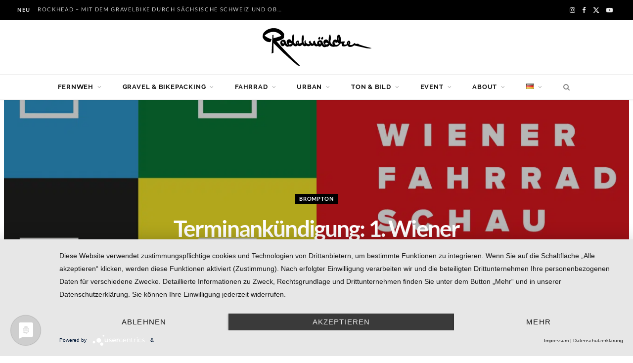

--- FILE ---
content_type: text/html; charset=UTF-8
request_url: https://radelmaedchen.de/terminankuendigung-wiener-fahrradschau-und-bwc-wien/
body_size: 41973
content:
<!DOCTYPE html><html lang="de-DE"><head><meta charset="UTF-8" /><meta http-equiv="x-ua-compatible" content="ie=edge" /><meta name="viewport" content="width=device-width, initial-scale=1" /><link rel="pingback" href="https://radelmaedchen.de/xmlrpc.php" /><link rel="profile" href="https://gmpg.org/xfn/11" /> <script>var disableStr = 'ga-disable-G-757SENKFJY'; if (document.cookie.indexOf(disableStr + '=true') > -1) { window[disableStr] = true; }</script><meta name='robots' content='index, follow, max-image-preview:large, max-snippet:-1, max-video-preview:-1' /> <script>/**
                 * Google OutOut Script
                 */
                var gaProperty = 'G-757SENKFJY';
                var disableStr = 'ga-disable-' + gaProperty;
                if (document.cookie.indexOf(disableStr + '=true') > -1) {
                    window[disableStr] = true;
                }

                function gaOptout() {
                    document.cookie = disableStr + '=true; expires=Thu, 31 Dec 2099 23:59:59 UTC; path=/';
                    window[disableStr] = true;
                    alert('Das Tracking durch Google Analytics wurde in Ihrem Browser für diese Website deaktiviert.');
                }</script> <meta name="google-site-verification" content="w5oDCn7vLg4V3NypHkcZC-AoTckLkmCAqqtbQXs5rHY" /><link media="all" href="https://radelmaedchen.de/wp-content/cache/autoptimize/css/autoptimize_db552186c6cf96e8f40d26279885b3db.css" rel="stylesheet"><title>Terminankündigung: 1. Wiener Fahrradschau und BWC Wien - Radelmaedchen</title><link rel="preload" as="image" imagesrcset="https://radelmaedchen.de/wp-content/uploads/2016/10/WFS_Logo_kompakt_RGB.png 2048w, https://radelmaedchen.de/wp-content/uploads/2016/10/WFS_Logo_kompakt_RGB-480x240.png 480w, https://radelmaedchen.de/wp-content/uploads/2016/10/WFS_Logo_kompakt_RGB-450x225.png 450w, https://radelmaedchen.de/wp-content/uploads/2016/10/WFS_Logo_kompakt_RGB-1170x585.png 1170w, https://radelmaedchen.de/wp-content/uploads/2016/10/WFS_Logo_kompakt_RGB-1536x767.png 1536w, https://radelmaedchen.de/wp-content/uploads/2016/10/WFS_Logo_kompakt_RGB-175x87.png 175w, https://radelmaedchen.de/wp-content/uploads/2016/10/WFS_Logo_kompakt_RGB-768x383.png 768w" imagesizes="(max-width: 1920px) 100vw, 1920px" /><link rel="preload" as="font" href="https://radelmaedchen.de/wp-content/themes/cheerup/css/icons/fonts/ts-icons.woff2?v1.1" type="font/woff2" crossorigin="anonymous" /><meta name="description" content="There is no bicycle season. Das haben sich die Macher der Berliner Fahrradschau wohl gedacht bei der Terminfindung für die 1. Wiener Fahrradschau." /><link rel="canonical" href="https://radelmaedchen.de/terminankuendigung-wiener-fahrradschau-und-bwc-wien/" /><meta property="og:locale" content="de_DE" /><meta property="og:type" content="article" /><meta property="og:title" content="Terminankündigung: 1. Wiener Fahrradschau und BWC Wien - Radelmaedchen" /><meta property="og:description" content="There is no bicycle season. Das haben sich die Macher der Berliner Fahrradschau wohl gedacht bei der Terminfindung für die 1. Wiener Fahrradschau." /><meta property="og:url" content="https://radelmaedchen.de/terminankuendigung-wiener-fahrradschau-und-bwc-wien/" /><meta property="og:site_name" content="Radelmaedchen" /><meta property="article:publisher" content="https://facebook.com/radelmaedchen" /><meta property="article:author" content="https://facebook.com/radelmaedchen" /><meta property="article:published_time" content="2016-10-18T07:00:40+00:00" /><meta property="article:modified_time" content="2020-03-13T17:49:19+00:00" /><meta property="og:image" content="https://radelmaedchen.de/wp-content/uploads/2016/10/WFS_Logo_kompakt_RGB.png" /><meta property="og:image:width" content="2048" /><meta property="og:image:height" content="1024" /><meta property="og:image:type" content="image/png" /><meta name="author" content="Radelmädchen" /><meta name="twitter:label1" content="Verfasst von" /><meta name="twitter:data1" content="Radelmädchen" /><meta name="twitter:label2" content="Geschätzte Lesezeit" /><meta name="twitter:data2" content="2 Minuten" /> <script type="application/ld+json" class="yoast-schema-graph">{"@context":"https://schema.org","@graph":[{"@type":"Article","@id":"https://radelmaedchen.de/terminankuendigung-wiener-fahrradschau-und-bwc-wien/#article","isPartOf":{"@id":"https://radelmaedchen.de/terminankuendigung-wiener-fahrradschau-und-bwc-wien/"},"author":{"name":"Radelmädchen","@id":"https://radelmaedchen.de/#/schema/person/71d8d38c2fe5bbea63c63d3b15c15d6a"},"headline":"Terminankündigung: 1. Wiener Fahrradschau und BWC Wien","datePublished":"2016-10-18T07:00:40+00:00","dateModified":"2020-03-13T17:49:19+00:00","mainEntityOfPage":{"@id":"https://radelmaedchen.de/terminankuendigung-wiener-fahrradschau-und-bwc-wien/"},"wordCount":403,"commentCount":0,"publisher":{"@id":"https://radelmaedchen.de/#/schema/person/71d8d38c2fe5bbea63c63d3b15c15d6a"},"image":{"@id":"https://radelmaedchen.de/terminankuendigung-wiener-fahrradschau-und-bwc-wien/#primaryimage"},"thumbnailUrl":"https://radelmaedchen.de/wp-content/uploads/2016/10/WFS_Logo_kompakt_RGB.png","keywords":["Brompton","BWC","Fahrrad","Faltrad","unterwegs","Wien","Wiener Fahrradschau"],"articleSection":["Brompton","Termine"],"inLanguage":"de","potentialAction":[{"@type":"CommentAction","name":"Comment","target":["https://radelmaedchen.de/terminankuendigung-wiener-fahrradschau-und-bwc-wien/#respond"]}]},{"@type":"WebPage","@id":"https://radelmaedchen.de/terminankuendigung-wiener-fahrradschau-und-bwc-wien/","url":"https://radelmaedchen.de/terminankuendigung-wiener-fahrradschau-und-bwc-wien/","name":"Terminankündigung: 1. Wiener Fahrradschau und BWC Wien - Radelmaedchen","isPartOf":{"@id":"https://radelmaedchen.de/#website"},"primaryImageOfPage":{"@id":"https://radelmaedchen.de/terminankuendigung-wiener-fahrradschau-und-bwc-wien/#primaryimage"},"image":{"@id":"https://radelmaedchen.de/terminankuendigung-wiener-fahrradschau-und-bwc-wien/#primaryimage"},"thumbnailUrl":"https://radelmaedchen.de/wp-content/uploads/2016/10/WFS_Logo_kompakt_RGB.png","datePublished":"2016-10-18T07:00:40+00:00","dateModified":"2020-03-13T17:49:19+00:00","description":"There is no bicycle season. Das haben sich die Macher der Berliner Fahrradschau wohl gedacht bei der Terminfindung für die 1. Wiener Fahrradschau.","breadcrumb":{"@id":"https://radelmaedchen.de/terminankuendigung-wiener-fahrradschau-und-bwc-wien/#breadcrumb"},"inLanguage":"de","potentialAction":[{"@type":"ReadAction","target":["https://radelmaedchen.de/terminankuendigung-wiener-fahrradschau-und-bwc-wien/"]}]},{"@type":"ImageObject","inLanguage":"de","@id":"https://radelmaedchen.de/terminankuendigung-wiener-fahrradschau-und-bwc-wien/#primaryimage","url":"https://radelmaedchen.de/wp-content/uploads/2016/10/WFS_Logo_kompakt_RGB.png","contentUrl":"https://radelmaedchen.de/wp-content/uploads/2016/10/WFS_Logo_kompakt_RGB.png","width":2048,"height":1024},{"@type":"BreadcrumbList","@id":"https://radelmaedchen.de/terminankuendigung-wiener-fahrradschau-und-bwc-wien/#breadcrumb","itemListElement":[{"@type":"ListItem","position":1,"name":"Startseite","item":"https://radelmaedchen.de/"},{"@type":"ListItem","position":2,"name":"Terminankündigung: 1. Wiener Fahrradschau und BWC Wien"}]},{"@type":"WebSite","@id":"https://radelmaedchen.de/#website","url":"https://radelmaedchen.de/","name":"Radelmaedchen","description":"Mit dem Fahrrad durch Stadt und Land","publisher":{"@id":"https://radelmaedchen.de/#/schema/person/71d8d38c2fe5bbea63c63d3b15c15d6a"},"potentialAction":[{"@type":"SearchAction","target":{"@type":"EntryPoint","urlTemplate":"https://radelmaedchen.de/?s={search_term_string}"},"query-input":{"@type":"PropertyValueSpecification","valueRequired":true,"valueName":"search_term_string"}}],"inLanguage":"de"},{"@type":["Person","Organization"],"@id":"https://radelmaedchen.de/#/schema/person/71d8d38c2fe5bbea63c63d3b15c15d6a","name":"Radelmädchen","image":{"@type":"ImageObject","inLanguage":"de","@id":"https://radelmaedchen.de/#/schema/person/image/","url":"https://radelmaedchen.de/wp-content/uploads/2020/03/Logo005.png","contentUrl":"https://radelmaedchen.de/wp-content/uploads/2020/03/Logo005.png","width":349,"height":153,"caption":"Radelmädchen"},"logo":{"@id":"https://radelmaedchen.de/#/schema/person/image/"},"description":"Das Fahrrad, die Großstadt. Das Drumherum. Das Radelmädchen Juliane ist eine waschechte Berlinerin. Neugierig, frech, etwas ironisch, ein wenig unentschlossen, häufig lachend und auch mal ernst. Sie befindet sich bevorzugt in Begleitung von ihrer großen Liebe, dem Fahrrad - ob auf Reisen, in der heimischen Flora und Fauna oder in Gedanken. So wie das Leben. Bunt, immer wieder neu, manchmal traurig, manchmal unverständlich, doch oft fröhlich, lebensfroh und mit ganz viel Energie und Leidenschaft.","sameAs":["https://radelmaedchen.de","https://facebook.com/radelmaedchen","https://instagram.com/radelmaedchen","https://x.com/radelmaedchen","https://www.youtube.com/user/ilfiria"],"url":"https://radelmaedchen.de/author/juschu/"}]}</script> <link rel='dns-prefetch' href='//fonts.googleapis.com' /><link rel='dns-prefetch' href='//v0.wordpress.com' /><link rel='dns-prefetch' href='//widgets.wp.com' /><link rel='dns-prefetch' href='//s0.wp.com' /><link rel='dns-prefetch' href='//0.gravatar.com' /><link rel='dns-prefetch' href='//1.gravatar.com' /><link rel='dns-prefetch' href='//2.gravatar.com' /><link rel='preconnect' href='//app.usercentrics.eu' /><link rel='preconnect' href='//api.usercentrics.eu' /><link rel='preconnect' href='//aggregator.service.usercentrics.eu' /><link rel="alternate" type="application/rss+xml" title="Radelmaedchen &raquo; Feed" href="https://radelmaedchen.de/feed/" /><link rel="alternate" type="application/rss+xml" title="Radelmaedchen &raquo; Kommentar-Feed" href="https://radelmaedchen.de/comments/feed/" /> <script type="text/plain" data-usercentrics="Google Analytics" async src="//www.googletagmanager.com/gtag/js?id=G-757SENKFJY"></script> <script type="text/plain" data-usercentrics="Google Analytics">window.dataLayer = window.dataLayer || [];
                function gtag(){dataLayer.push(arguments);}
                gtag('js', new Date());
                                     gtag('config', 'G-757SENKFJY');</script> <link rel="alternate" type="application/rss+xml" title="Radelmaedchen &raquo; Terminankündigung: 1. Wiener Fahrradschau und BWC Wien-Kommentar-Feed" href="https://radelmaedchen.de/terminankuendigung-wiener-fahrradschau-und-bwc-wien/feed/" /><link rel="alternate" title="oEmbed (JSON)" type="application/json+oembed" href="https://radelmaedchen.de/wp-json/oembed/1.0/embed?url=https%3A%2F%2Fradelmaedchen.de%2Fterminankuendigung-wiener-fahrradschau-und-bwc-wien%2F&#038;lang=de" /><link rel="alternate" title="oEmbed (XML)" type="text/xml+oembed" href="https://radelmaedchen.de/wp-json/oembed/1.0/embed?url=https%3A%2F%2Fradelmaedchen.de%2Fterminankuendigung-wiener-fahrradschau-und-bwc-wien%2F&#038;format=xml&#038;lang=de" /> <script type="text/javascript" id="cheerup-lazy-inline-js-after">/**
 * @copyright ThemeSphere
 * @preserve
 */
var BunyadLazy={};BunyadLazy.load=function(){function a(e,n){var t={};e.dataset.bgset&&e.dataset.sizes?(t.sizes=e.dataset.sizes,t.srcset=e.dataset.bgset):t.src=e.dataset.bgsrc,function(t){var a=t.dataset.ratio;if(0<a){const e=t.parentElement;if(e.classList.contains("media-ratio")){const n=e.style;n.getPropertyValue("--a-ratio")||(n.paddingBottom=100/a+"%")}}}(e);var a,o=document.createElement("img");for(a in o.onload=function(){var t="url('"+(o.currentSrc||o.src)+"')",a=e.style;a.backgroundImage!==t&&requestAnimationFrame(()=>{a.backgroundImage=t,n&&n()}),o.onload=null,o.onerror=null,o=null},o.onerror=o.onload,t)o.setAttribute(a,t[a]);o&&o.complete&&0<o.naturalWidth&&o.onload&&o.onload()}function e(t){t.dataset.loaded||a(t,()=>{document.dispatchEvent(new Event("lazyloaded")),t.dataset.loaded=1})}function n(t){"complete"===document.readyState?t():window.addEventListener("load",t)}return{initEarly:function(){var t,a=()=>{document.querySelectorAll(".img.bg-cover:not(.lazyload)").forEach(e)};"complete"!==document.readyState?(t=setInterval(a,150),n(()=>{a(),clearInterval(t)})):a()},callOnLoad:n,initBgImages:function(t){t&&n(()=>{document.querySelectorAll(".img.bg-cover").forEach(e)})},bgLoad:a}}(),BunyadLazy.load.initEarly();
//# sourceURL=cheerup-lazy-inline-js-after</script> <script type="text/javascript" src="https://app.usercentrics.eu/latest/main.js" id="J0IaANgJ9"></script><script type="text/javascript" src="https://radelmaedchen.de/wp-includes/js/jquery/jquery.min.js?ver=3.7.1" id="jquery-core-js"></script> <script type="text/javascript" id="photocrati_ajax-js-extra">var photocrati_ajax = {"url":"https://radelmaedchen.de/index.php?photocrati_ajax=1","rest_url":"https://radelmaedchen.de/wp-json/","wp_home_url":"https://radelmaedchen.de","wp_site_url":"https://radelmaedchen.de","wp_root_url":"https://radelmaedchen.de","wp_plugins_url":"https://radelmaedchen.de/wp-content/plugins","wp_content_url":"https://radelmaedchen.de/wp-content","wp_includes_url":"https://radelmaedchen.de/wp-includes/","ngg_param_slug":"nggallery","rest_nonce":"58f667efbf"};
//# sourceURL=photocrati_ajax-js-extra</script> <link rel="https://api.w.org/" href="https://radelmaedchen.de/wp-json/" /><link rel="alternate" title="JSON" type="application/json" href="https://radelmaedchen.de/wp-json/wp/v2/posts/2079" /><link rel="EditURI" type="application/rsd+xml" title="RSD" href="https://radelmaedchen.de/xmlrpc.php?rsd" /><meta http-equiv='language' content='de'> <script>var Sphere_Plugin = {"ajaxurl":"https:\/\/radelmaedchen.de\/wp-admin\/admin-ajax.php"};</script><meta name="generator" content="Elementor 3.34.1; features: additional_custom_breakpoints; settings: css_print_method-external, google_font-disabled, font_display-block"><link rel="icon" href="https://radelmaedchen.de/wp-content/uploads/2018/05/Radelmädchen_Logo_rund-175x175.png" sizes="32x32" /><link rel="icon" href="https://radelmaedchen.de/wp-content/uploads/2018/05/Radelmädchen_Logo_rund-450x450.png" sizes="192x192" /><link rel="apple-touch-icon" href="https://radelmaedchen.de/wp-content/uploads/2018/05/Radelmädchen_Logo_rund-450x450.png" /><meta name="msapplication-TileImage" content="https://radelmaedchen.de/wp-content/uploads/2018/05/Radelmädchen_Logo_rund-450x450.png" />  <script async src="https://www.googletagmanager.com/gtag/js?id=G-757SENKFJY"></script> <script>window.dataLayer = window.dataLayer || [];
  function gtag(){dataLayer.push(arguments);}
  gtag('js', new Date());
  gtag('config', 'G-757SENKFJY', {
	'anonymize_ip': true
  });
  if (window.performance) {
    var timeSincePageLoad = Math.round(performance.now());
    gtag('event', 'timing_complete', {
      'name': 'load',
      'value': timeSincePageLoad,
      'event_category': 'JS Dependencies'
    });
  }</script> </head><body data-rsssl=1 class="wp-singular post-template-default single single-post postid-2079 single-format-standard wp-theme-cheerup right-sidebar layout-creative skin-bold has-lb elementor-default elementor-kit-6718"><div class="main-wrap"><header id="main-head" class="main-head head-nav-below nav-below nav-below-b has-search-overlay"><div class="top-bar dark top-bar-b cf"><div class="top-bar-content ts-contain" data-sticky-bar="1"><div class="wrap wrap-full cf"> <span class="mobile-nav"><i class="tsi tsi-bars"></i></span><div class="posts-ticker"> <span class="heading">Neu</span><ul><li><a href="https://radelmaedchen.de/rockhead-durch-sachsische-schweiz-und-oberlausitz/" title="RockHead &#8211; Mit dem Gravelbike durch Sächsische Schweiz und Oberlausitz">RockHead &#8211; Mit dem Gravelbike durch Sächsische Schweiz und Oberlausitz</a></li><li><a href="https://radelmaedchen.de/oberlausitz-oder-neisse-radweg/" title="Oberlausitz: Mit Faltrad auf dem Oder-Neiße-Radweg">Oberlausitz: Mit Faltrad auf dem Oder-Neiße-Radweg</a></li><li><a href="https://radelmaedchen.de/7-abwechslungsreiche-flussradwege-in-deutschland/" title="7 abwechslungsreiche Flussradwege in Deutschland">7 abwechslungsreiche Flussradwege in Deutschland</a></li></ul></div><ul class="social-icons cf"><li><a href="https://instagram.com/radelmaedchen" class="tsi tsi-instagram" target="_blank"><span class="visuallyhidden">Instagram</span></a></li><li><a href="https://facebook.com/radelmaedchen" class="tsi tsi-facebook" target="_blank"><span class="visuallyhidden">Facebook</span></a></li><li><a href="https://twitter.com/radelmaedchen" class="tsi tsi-twitter" target="_blank"><span class="visuallyhidden">X (Twitter)</span></a></li><li><a href="https://www.youtube.com/channel/UCr6DORKgGpKi6TmJ2lNUBvg" class="tsi tsi-youtube-play" target="_blank"><span class="visuallyhidden">YouTube</span></a></li></ul></div></div></div><div class="inner ts-contain"><div class="wrap logo-wrap cf"><div class="title"> <a href="https://radelmaedchen.de/" title="Radelmaedchen" rel="home"> <img src="https://radelmaedchen.de/wp-content/uploads/2024/02/Radelmaedchen_logo_300x90t.png" class="logo-image" alt="Radelmaedchen" width="300" height="90" /> </a></div></div></div><div class="navigation-wrap"><nav class="navigation navigation-main ts-contain below has-bg light" data-sticky-bar="1"><div class="wrap"><div class="menu-menu-1-container"><ul id="menu-menu-1" class="menu"><li id="menu-item-6842" class="menu-item menu-item-type-taxonomy menu-item-object-category menu-item-has-children menu-cat-33 menu-item-has-children item-mega-menu menu-item-6842"><a href="https://radelmaedchen.de/topics/fernweh/">Fernweh</a><div class="sub-menu mega-menu wrap"><div class="column sub-cats"><ol class="sub-nav"><li class="menu-item menu-item-type-taxonomy menu-item-object-category menu-cat-133 menu-item-1765"><a href="https://radelmaedchen.de/topics/fernweh/radreise-daenemark/">Dänemark</a></li><li class="menu-item menu-item-type-taxonomy menu-item-object-category menu-item-has-children menu-cat-224 menu-item-2634"><a href="https://radelmaedchen.de/topics/fernweh/radreise-deutschland/">Deutschland</a></li><li class="menu-item menu-item-type-taxonomy menu-item-object-category menu-cat-289 menu-item-3743"><a href="https://radelmaedchen.de/topics/fernweh/radreise-deutschland/quer-durchs-land/">Quer durchs Land</a></li><li class="menu-item menu-item-type-taxonomy menu-item-object-category menu-cat-239 menu-item-2898"><a href="https://radelmaedchen.de/topics/fernweh/radreise-deutschland/auf-dem-rheinradweg/">Auf dem Rheinradweg</a></li><li class="menu-item menu-item-type-taxonomy menu-item-object-category menu-cat-308 menu-item-4047"><a href="https://radelmaedchen.de/topics/fernweh/italien/">Italien</a></li><li class="menu-item menu-item-type-taxonomy menu-item-object-category menu-cat-59 menu-item-1529"><a href="https://radelmaedchen.de/topics/fernweh/radreise-irland/">Irland</a></li><li class="menu-item menu-item-type-taxonomy menu-item-object-category menu-cat-164 menu-item-1945"><a href="https://radelmaedchen.de/topics/fernweh/london-mit-rad/">London mit Rad</a></li><li class="menu-item menu-item-type-taxonomy menu-item-object-category menu-cat-112 menu-item-1530"><a href="https://radelmaedchen.de/topics/fernweh/radreise-norwegen/">Norwegen</a></li><li class="menu-item menu-item-type-taxonomy menu-item-object-category menu-cat-333 menu-item-8826"><a href="https://radelmaedchen.de/topics/fernweh/san-marino/">San Marino</a></li><li class="menu-item menu-item-type-taxonomy menu-item-object-category menu-cat-301 menu-item-3744"><a href="https://radelmaedchen.de/topics/fernweh/spanien/">Spanien</a></li><li class="menu-item view-all menu-cat-33"><a href="https://radelmaedchen.de/topics/fernweh/">View All</a></li></ol></div><section class="column recent-posts"><div class="posts-wrap" data-posts="4" data-id="133" data-page="1" data-pages="1" data-submenu="1"><div class="ts-row cf posts posts-1"><div class="col-3 post"> <a href="https://radelmaedchen.de/radreise-auf-dem-fernradweg-durch-daenemark-003/" class="image-link media-ratio ratio-3-2"><span data-bgsrc="https://radelmaedchen.de/wp-content/uploads/2016/07/20160508_194131-768x432.jpg" class="img bg-cover wp-post-image attachment-cheerup-768 size-cheerup-768 lazyload" role="img" data-bgset="https://radelmaedchen.de/wp-content/uploads/2016/07/20160508_194131-768x432.jpg 768w, https://radelmaedchen.de/wp-content/uploads/2016/07/20160508_194131-480x270.jpg 480w, https://radelmaedchen.de/wp-content/uploads/2016/07/20160508_194131-450x253.jpg 450w, https://radelmaedchen.de/wp-content/uploads/2016/07/20160508_194131-1170x658.jpg 1170w, https://radelmaedchen.de/wp-content/uploads/2016/07/20160508_194131-1536x864.jpg 1536w, https://radelmaedchen.de/wp-content/uploads/2016/07/20160508_194131.jpg 1920w" data-sizes="(max-width: 270px) 100vw, 270px" title="Radreise: Auf dem Fernradweg durch Dänemark &#8211; Kopenhagen"></span></a> <a href="https://radelmaedchen.de/radreise-auf-dem-fernradweg-durch-daenemark-003/" class="post-title">Radreise: Auf dem Fernradweg durch Dänemark &#8211; Kopenhagen</a><div class="post-meta post-meta-a has-below"><div class="below meta-below"><a href="https://radelmaedchen.de/radreise-auf-dem-fernradweg-durch-daenemark-003/" class="meta-item date-link"> <time class="post-date" datetime="2016-07-07T16:12:45+02:00">07/07/2016</time> </a></div></div></div><div class="col-3 post"> <a href="https://radelmaedchen.de/berlin-kopenhagen-2016-daenemark-002/" class="image-link media-ratio ratio-3-2"><span data-bgsrc="https://radelmaedchen.de/wp-content/uploads/2016/06/radeln-768x609.jpg" class="img bg-cover wp-post-image attachment-cheerup-768 size-cheerup-768 lazyload" role="img" data-bgset="https://radelmaedchen.de/wp-content/uploads/2016/06/radeln-768x609.jpg 768w, https://radelmaedchen.de/wp-content/uploads/2016/06/radeln-450x357.jpg 450w, https://radelmaedchen.de/wp-content/uploads/2016/06/radeln-480x380.jpg 480w, https://radelmaedchen.de/wp-content/uploads/2016/06/radeln.jpg 939w" data-sizes="(max-width: 270px) 100vw, 270px" aria-label="Radreise zwei bepackte Fahrräder"></span></a> <a href="https://radelmaedchen.de/berlin-kopenhagen-2016-daenemark-002/" class="post-title">Berlin-Kopenhagen 2016: Auf dem Fernradweg durch Dänemark 002</a><div class="post-meta post-meta-a has-below"><div class="below meta-below"><a href="https://radelmaedchen.de/berlin-kopenhagen-2016-daenemark-002/" class="meta-item date-link"> <time class="post-date" datetime="2016-06-15T19:39:34+02:00">15/06/2016</time> </a></div></div></div><div class="col-3 post"> <a href="https://radelmaedchen.de/berlin-kopenhagen-auf-dem-fernradweg-durch-daenemark/" class="image-link media-ratio ratio-3-2"><span data-bgsrc="https://radelmaedchen.de/wp-content/uploads/2016/05/Bike-Moenbirdge-klein-begradigt-768x409.jpg" class="img bg-cover wp-post-image attachment-cheerup-768 size-cheerup-768 lazyload" role="img" data-bgset="https://radelmaedchen.de/wp-content/uploads/2016/05/Bike-Moenbirdge-klein-begradigt-768x409.jpg 768w, https://radelmaedchen.de/wp-content/uploads/2016/05/Bike-Moenbirdge-klein-begradigt-480x255.jpg 480w, https://radelmaedchen.de/wp-content/uploads/2016/05/Bike-Moenbirdge-klein-begradigt-450x239.jpg 450w, https://radelmaedchen.de/wp-content/uploads/2016/05/Bike-Moenbirdge-klein-begradigt-1170x623.jpg 1170w, https://radelmaedchen.de/wp-content/uploads/2016/05/Bike-Moenbirdge-klein-begradigt-1536x818.jpg 1536w, https://radelmaedchen.de/wp-content/uploads/2016/05/Bike-Moenbirdge-klein-begradigt.jpg 1883w" data-sizes="(max-width: 270px) 100vw, 270px" title="Berlin-Kopenhagen 2016: Auf dem Fernradweg durch Dänemark 001"></span></a> <a href="https://radelmaedchen.de/berlin-kopenhagen-auf-dem-fernradweg-durch-daenemark/" class="post-title">Berlin-Kopenhagen 2016: Auf dem Fernradweg durch Dänemark 001</a><div class="post-meta post-meta-a has-below"><div class="below meta-below"><a href="https://radelmaedchen.de/berlin-kopenhagen-auf-dem-fernradweg-durch-daenemark/" class="meta-item date-link"> <time class="post-date" datetime="2016-06-13T23:00:26+02:00">13/06/2016</time> </a></div></div></div></div></div><div class="posts-wrap" data-posts="4" data-id="224" data-page="1" data-pages="11" data-submenu="1"><div class="ts-row cf posts posts-1"><div class="col-3 post"> <a href="https://radelmaedchen.de/rockhead-durch-sachsische-schweiz-und-oberlausitz/" class="image-link media-ratio ratio-3-2"><span data-bgsrc="https://radelmaedchen.de/wp-content/uploads/2025/12/RockHead_Gravelbike_radelmaedchen-2-scaled.jpg" class="img bg-cover wp-post-image attachment-large size-large lazyload" role="img" aria-label="Frau auf Gravelbike Bikepacking"></span></a> <a href="https://radelmaedchen.de/rockhead-durch-sachsische-schweiz-und-oberlausitz/" class="post-title">RockHead &#8211; Mit dem Gravelbike durch Sächsische Schweiz und Oberlausitz</a><div class="post-meta post-meta-a has-below"><div class="below meta-below"><a href="https://radelmaedchen.de/rockhead-durch-sachsische-schweiz-und-oberlausitz/" class="meta-item date-link"> <time class="post-date" datetime="2025-12-10T12:01:26+01:00">10/12/2025</time> </a></div></div></div><div class="col-3 post"> <a href="https://radelmaedchen.de/oberlausitz-oder-neisse-radweg/" class="image-link media-ratio ratio-3-2"><span data-bgsrc="https://radelmaedchen.de/wp-content/uploads/2025/09/Oder-Neisse-Radweg-Oberlausitz_radelmaedchen-300.jpg" class="img bg-cover wp-post-image attachment-large size-large lazyload" role="img" aria-label="Jule auf der Brompton G-Line in der Stadt mit Kirche im Hintergrund"></span></a> <a href="https://radelmaedchen.de/oberlausitz-oder-neisse-radweg/" class="post-title">Oberlausitz: Mit Faltrad auf dem Oder-Neiße-Radweg</a><div class="post-meta post-meta-a has-below"><div class="below meta-below"><a href="https://radelmaedchen.de/oberlausitz-oder-neisse-radweg/" class="meta-item date-link"> <time class="post-date" datetime="2025-10-08T14:51:23+02:00">08/10/2025</time> </a></div></div></div><div class="col-3 post"> <a href="https://radelmaedchen.de/7-abwechslungsreiche-flussradwege-in-deutschland/" class="image-link media-ratio ratio-3-2"><span data-bgsrc="https://radelmaedchen.de/wp-content/uploads/2020/09/Mulderadweg_2020_Radreise_Radelmaedchen-115-768x432.jpg" class="img bg-cover wp-post-image attachment-cheerup-768 size-cheerup-768 lazyload" role="img" data-bgset="https://radelmaedchen.de/wp-content/uploads/2020/09/Mulderadweg_2020_Radreise_Radelmaedchen-115-768x432.jpg 768w, https://radelmaedchen.de/wp-content/uploads/2020/09/Mulderadweg_2020_Radreise_Radelmaedchen-115-480x270.jpg 480w, https://radelmaedchen.de/wp-content/uploads/2020/09/Mulderadweg_2020_Radreise_Radelmaedchen-115-450x253.jpg 450w, https://radelmaedchen.de/wp-content/uploads/2020/09/Mulderadweg_2020_Radreise_Radelmaedchen-115-1170x658.jpg 1170w, https://radelmaedchen.de/wp-content/uploads/2020/09/Mulderadweg_2020_Radreise_Radelmaedchen-115.jpg 1500w" data-sizes="(max-width: 270px) 100vw, 270px" aria-label="Muldefähre"></span></a> <a href="https://radelmaedchen.de/7-abwechslungsreiche-flussradwege-in-deutschland/" class="post-title">7 abwechslungsreiche Flussradwege in Deutschland</a><div class="post-meta post-meta-a has-below"><div class="below meta-below"><a href="https://radelmaedchen.de/7-abwechslungsreiche-flussradwege-in-deutschland/" class="meta-item date-link"> <time class="post-date" datetime="2025-07-15T12:00:10+02:00">15/07/2025</time> </a></div></div></div><div class="col-3 post"> <a href="https://radelmaedchen.de/elberadweg-mit-kind-und-cargobike-auf-radreise/" class="image-link media-ratio ratio-3-2"><span data-bgsrc="https://radelmaedchen.de/wp-content/uploads/2025/01/Elberadweg_2024_Radelmaedchen-80.jpg" class="img bg-cover wp-post-image attachment-large size-large lazyload" role="img" aria-label="muli Lastenrad auf Elbbrücke vor Altstadt Meißen mit Burg"></span></a> <a href="https://radelmaedchen.de/elberadweg-mit-kind-und-cargobike-auf-radreise/" class="post-title">Elberadweg mal anders &#8211; Mit Kind &amp; Cargobike auf Radreise</a><div class="post-meta post-meta-a has-below"><div class="below meta-below"><a href="https://radelmaedchen.de/elberadweg-mit-kind-und-cargobike-auf-radreise/" class="meta-item date-link"> <time class="post-date" datetime="2025-02-05T14:59:52+01:00">05/02/2025</time> </a></div></div></div></div></div><div class="posts-wrap" data-posts="4" data-id="289" data-page="1" data-pages="1" data-submenu="1"><div class="ts-row cf posts posts-1"><div class="col-3 post"> <a href="https://radelmaedchen.de/die-fraenkische-schweiz/" class="image-link media-ratio ratio-3-2"><span data-bgsrc="https://radelmaedchen.de/wp-content/uploads/2018/07/krögelstein-2.0-768x432.jpg" class="img bg-cover wp-post-image attachment-cheerup-768 size-cheerup-768 lazyload" role="img" data-bgset="https://radelmaedchen.de/wp-content/uploads/2018/07/krögelstein-2.0-768x432.jpg 768w, https://radelmaedchen.de/wp-content/uploads/2018/07/krögelstein-2.0-450x253.jpg 450w, https://radelmaedchen.de/wp-content/uploads/2018/07/krögelstein-2.0-1170x658.jpg 1170w, https://radelmaedchen.de/wp-content/uploads/2018/07/krögelstein-2.0-480x270.jpg 480w, https://radelmaedchen.de/wp-content/uploads/2018/07/krögelstein-2.0-1536x864.jpg 1536w, https://radelmaedchen.de/wp-content/uploads/2018/07/krögelstein-2.0-595x335.jpg 595w, https://radelmaedchen.de/wp-content/uploads/2018/07/krögelstein-2.0-1500x844.jpg 1500w, https://radelmaedchen.de/wp-content/uploads/2018/07/krögelstein-2.0.jpg 2048w" data-sizes="(max-width: 270px) 100vw, 270px" aria-label="Krögelstein"></span></a> <a href="https://radelmaedchen.de/die-fraenkische-schweiz/" class="post-title">B2Fh: Die Fränkische Schweiz und der Umgang mit eigenen Grenzen</a><div class="post-meta post-meta-a has-below"><div class="below meta-below"><a href="https://radelmaedchen.de/die-fraenkische-schweiz/" class="meta-item date-link"> <time class="post-date" datetime="2018-08-08T19:44:38+02:00">08/08/2018</time> </a></div></div></div><div class="col-3 post"> <a href="https://radelmaedchen.de/b2fh-der-berg-ruft-oder-thueueueueueueueueringen/" class="image-link media-ratio ratio-3-2"><span data-bgsrc="https://radelmaedchen.de/wp-content/uploads/2018/07/ziegenrück-001-768x432.jpg" class="img bg-cover wp-post-image attachment-cheerup-768 size-cheerup-768 lazyload" role="img" data-bgset="https://radelmaedchen.de/wp-content/uploads/2018/07/ziegenrück-001-768x432.jpg 768w, https://radelmaedchen.de/wp-content/uploads/2018/07/ziegenrück-001-450x253.jpg 450w, https://radelmaedchen.de/wp-content/uploads/2018/07/ziegenrück-001-1170x658.jpg 1170w, https://radelmaedchen.de/wp-content/uploads/2018/07/ziegenrück-001-480x270.jpg 480w, https://radelmaedchen.de/wp-content/uploads/2018/07/ziegenrück-001-1536x863.jpg 1536w, https://radelmaedchen.de/wp-content/uploads/2018/07/ziegenrück-001-595x334.jpg 595w, https://radelmaedchen.de/wp-content/uploads/2018/07/ziegenrück-001-1500x843.jpg 1500w, https://radelmaedchen.de/wp-content/uploads/2018/07/ziegenrück-001.jpg 2048w" data-sizes="(max-width: 270px) 100vw, 270px" aria-label="Ziegenrück"></span></a> <a href="https://radelmaedchen.de/b2fh-der-berg-ruft-oder-thueueueueueueueueringen/" class="post-title">B2Fh: Der Berg ruft. Oder: Thüüüüüüüüringen!</a><div class="post-meta post-meta-a has-below"><div class="below meta-below"><a href="https://radelmaedchen.de/b2fh-der-berg-ruft-oder-thueueueueueueueueringen/" class="meta-item date-link"> <time class="post-date" datetime="2018-07-23T12:45:19+02:00">23/07/2018</time> </a></div></div></div><div class="col-3 post"> <a href="https://radelmaedchen.de/b2fh-unterwegs-mit-der-kilometerfressenden-gravelmaschine/" class="image-link media-ratio ratio-3-2"><span data-bgsrc="https://radelmaedchen.de/wp-content/uploads/2018/07/am-see-768x432.jpg" class="img bg-cover wp-post-image attachment-cheerup-768 size-cheerup-768 lazyload" role="img" data-bgset="https://radelmaedchen.de/wp-content/uploads/2018/07/am-see-768x432.jpg 768w, https://radelmaedchen.de/wp-content/uploads/2018/07/am-see-450x253.jpg 450w, https://radelmaedchen.de/wp-content/uploads/2018/07/am-see-1170x658.jpg 1170w, https://radelmaedchen.de/wp-content/uploads/2018/07/am-see-480x270.jpg 480w, https://radelmaedchen.de/wp-content/uploads/2018/07/am-see-1536x864.jpg 1536w, https://radelmaedchen.de/wp-content/uploads/2018/07/am-see-595x335.jpg 595w, https://radelmaedchen.de/wp-content/uploads/2018/07/am-see-1500x844.jpg 1500w, https://radelmaedchen.de/wp-content/uploads/2018/07/am-see.jpg 2048w" data-sizes="(max-width: 270px) 100vw, 270px" aria-label="Nicht mehr weit"></span></a> <a href="https://radelmaedchen.de/b2fh-unterwegs-mit-der-kilometerfressenden-gravelmaschine/" class="post-title">B2Fh: Unterwegs mit der kilometerfressenden Gravelmaschine</a><div class="post-meta post-meta-a has-below"><div class="below meta-below"><a href="https://radelmaedchen.de/b2fh-unterwegs-mit-der-kilometerfressenden-gravelmaschine/" class="meta-item date-link"> <time class="post-date" datetime="2018-07-17T17:35:35+02:00">17/07/2018</time> </a></div></div></div><div class="col-3 post"> <a href="https://radelmaedchen.de/mit-dem-rad-quer-durch-deutschland-b2fh/" class="image-link media-ratio ratio-3-2"><span data-bgsrc="https://radelmaedchen.de/wp-content/uploads/2018/07/tour-start-768x432.jpg" class="img bg-cover wp-post-image attachment-cheerup-768 size-cheerup-768 lazyload" role="img" data-bgset="https://radelmaedchen.de/wp-content/uploads/2018/07/tour-start-768x432.jpg 768w, https://radelmaedchen.de/wp-content/uploads/2018/07/tour-start-450x253.jpg 450w, https://radelmaedchen.de/wp-content/uploads/2018/07/tour-start-1170x658.jpg 1170w, https://radelmaedchen.de/wp-content/uploads/2018/07/tour-start-480x270.jpg 480w, https://radelmaedchen.de/wp-content/uploads/2018/07/tour-start-1536x864.jpg 1536w, https://radelmaedchen.de/wp-content/uploads/2018/07/tour-start-595x335.jpg 595w, https://radelmaedchen.de/wp-content/uploads/2018/07/tour-start-1500x844.jpg 1500w, https://radelmaedchen.de/wp-content/uploads/2018/07/tour-start.jpg 2048w" data-sizes="(max-width: 270px) 100vw, 270px" aria-label="Tour Start"></span></a> <a href="https://radelmaedchen.de/mit-dem-rad-quer-durch-deutschland-b2fh/" class="post-title">Mit dem Rad quer durch Deutschland: B2Fh</a><div class="post-meta post-meta-a has-below"><div class="below meta-below"><a href="https://radelmaedchen.de/mit-dem-rad-quer-durch-deutschland-b2fh/" class="meta-item date-link"> <time class="post-date" datetime="2018-07-02T06:55:48+02:00">02/07/2018</time> </a></div></div></div></div></div><div class="posts-wrap" data-posts="4" data-id="239" data-page="1" data-pages="1" data-submenu="1"><div class="ts-row cf posts posts-1"><div class="col-3 post"> <a href="https://radelmaedchen.de/mit-faltrad-auf-dem-rheinradweg-schweizer-rheinromantik/" class="image-link media-ratio ratio-3-2"><span data-bgsrc="https://radelmaedchen.de/wp-content/uploads/2017/11/königsstuhl-768x432.jpg" class="img bg-cover wp-post-image attachment-cheerup-768 size-cheerup-768 lazyload" role="img" data-bgset="https://radelmaedchen.de/wp-content/uploads/2017/11/königsstuhl-768x432.jpg 768w, https://radelmaedchen.de/wp-content/uploads/2017/11/königsstuhl-450x253.jpg 450w, https://radelmaedchen.de/wp-content/uploads/2017/11/königsstuhl-1170x658.jpg 1170w, https://radelmaedchen.de/wp-content/uploads/2017/11/königsstuhl-480x270.jpg 480w, https://radelmaedchen.de/wp-content/uploads/2017/11/königsstuhl-1536x864.jpg 1536w, https://radelmaedchen.de/wp-content/uploads/2017/11/königsstuhl-595x335.jpg 595w, https://radelmaedchen.de/wp-content/uploads/2017/11/königsstuhl-1500x844.jpg 1500w, https://radelmaedchen.de/wp-content/uploads/2017/11/königsstuhl.jpg 2048w" data-sizes="(max-width: 270px) 100vw, 270px" title="Mit Faltrad auf dem Rheinradweg: Schweizer Rheinromantik und geänderte Pläne"></span></a> <a href="https://radelmaedchen.de/mit-faltrad-auf-dem-rheinradweg-schweizer-rheinromantik/" class="post-title">Mit Faltrad auf dem Rheinradweg: Schweizer Rheinromantik und geänderte Pläne</a><div class="post-meta post-meta-a has-below"><div class="below meta-below"><a href="https://radelmaedchen.de/mit-faltrad-auf-dem-rheinradweg-schweizer-rheinromantik/" class="meta-item date-link"> <time class="post-date" datetime="2017-11-28T11:30:56+01:00">28/11/2017</time> </a></div></div></div><div class="col-3 post"> <a href="https://radelmaedchen.de/mit-faltrad-auf-dem-rheinradweg-country-hopping/" class="image-link media-ratio ratio-3-2"><span data-bgsrc="https://radelmaedchen.de/wp-content/uploads/2017/09/neben-dem-deich-768x432.jpg" class="img bg-cover wp-post-image attachment-cheerup-768 size-cheerup-768 lazyload" role="img" data-bgset="https://radelmaedchen.de/wp-content/uploads/2017/09/neben-dem-deich-768x432.jpg 768w, https://radelmaedchen.de/wp-content/uploads/2017/09/neben-dem-deich-450x253.jpg 450w, https://radelmaedchen.de/wp-content/uploads/2017/09/neben-dem-deich-1170x659.jpg 1170w, https://radelmaedchen.de/wp-content/uploads/2017/09/neben-dem-deich-480x270.jpg 480w, https://radelmaedchen.de/wp-content/uploads/2017/09/neben-dem-deich-1536x865.jpg 1536w, https://radelmaedchen.de/wp-content/uploads/2017/09/neben-dem-deich-595x335.jpg 595w, https://radelmaedchen.de/wp-content/uploads/2017/09/neben-dem-deich-1500x844.jpg 1500w, https://radelmaedchen.de/wp-content/uploads/2017/09/neben-dem-deich.jpg 1837w" data-sizes="(max-width: 270px) 100vw, 270px" aria-label="brompton an Baum gelehnt"></span></a> <a href="https://radelmaedchen.de/mit-faltrad-auf-dem-rheinradweg-country-hopping/" class="post-title">Mit Faltrad auf dem Rheinradweg: Country Hopping</a><div class="post-meta post-meta-a has-below"><div class="below meta-below"><a href="https://radelmaedchen.de/mit-faltrad-auf-dem-rheinradweg-country-hopping/" class="meta-item date-link"> <time class="post-date" datetime="2017-10-30T20:42:25+01:00">30/10/2017</time> </a></div></div></div><div class="col-3 post"> <a href="https://radelmaedchen.de/mit-faltrad-auf-dem-rheinradweg-hitze-und-maisfelder/" class="image-link media-ratio ratio-3-2"><span data-bgsrc="https://radelmaedchen.de/wp-content/uploads/2017/09/brommie-am-rhein-768x432.jpg" class="img bg-cover wp-post-image attachment-cheerup-768 size-cheerup-768 lazyload" role="img" data-bgset="https://radelmaedchen.de/wp-content/uploads/2017/09/brommie-am-rhein-768x432.jpg 768w, https://radelmaedchen.de/wp-content/uploads/2017/09/brommie-am-rhein-450x253.jpg 450w, https://radelmaedchen.de/wp-content/uploads/2017/09/brommie-am-rhein-1170x658.jpg 1170w, https://radelmaedchen.de/wp-content/uploads/2017/09/brommie-am-rhein-480x270.jpg 480w, https://radelmaedchen.de/wp-content/uploads/2017/09/brommie-am-rhein-1536x864.jpg 1536w, https://radelmaedchen.de/wp-content/uploads/2017/09/brommie-am-rhein-595x335.jpg 595w, https://radelmaedchen.de/wp-content/uploads/2017/09/brommie-am-rhein-1500x844.jpg 1500w, https://radelmaedchen.de/wp-content/uploads/2017/09/brommie-am-rhein.jpg 2048w" data-sizes="(max-width: 270px) 100vw, 270px" title="Mit Faltrad auf dem Rheinradweg: Hitze und Maisfelder"></span></a> <a href="https://radelmaedchen.de/mit-faltrad-auf-dem-rheinradweg-hitze-und-maisfelder/" class="post-title">Mit Faltrad auf dem Rheinradweg: Hitze und Maisfelder</a><div class="post-meta post-meta-a has-below"><div class="below meta-below"><a href="https://radelmaedchen.de/mit-faltrad-auf-dem-rheinradweg-hitze-und-maisfelder/" class="meta-item date-link"> <time class="post-date" datetime="2017-09-22T18:04:42+02:00">22/09/2017</time> </a></div></div></div><div class="col-3 post"> <a href="https://radelmaedchen.de/mit-faltrad-auf-dem-rheinradweg-burgen-wein/" class="image-link media-ratio ratio-3-2"><span data-bgsrc="https://radelmaedchen.de/wp-content/uploads/2017/08/brommie-drachenfels-768x432.jpg" class="img bg-cover wp-post-image attachment-cheerup-768 size-cheerup-768 lazyload" role="img" data-bgset="https://radelmaedchen.de/wp-content/uploads/2017/08/brommie-drachenfels-768x432.jpg 768w, https://radelmaedchen.de/wp-content/uploads/2017/08/brommie-drachenfels-450x253.jpg 450w, https://radelmaedchen.de/wp-content/uploads/2017/08/brommie-drachenfels-1170x658.jpg 1170w, https://radelmaedchen.de/wp-content/uploads/2017/08/brommie-drachenfels-480x270.jpg 480w, https://radelmaedchen.de/wp-content/uploads/2017/08/brommie-drachenfels-1536x864.jpg 1536w, https://radelmaedchen.de/wp-content/uploads/2017/08/brommie-drachenfels-595x335.jpg 595w, https://radelmaedchen.de/wp-content/uploads/2017/08/brommie-drachenfels-1500x844.jpg 1500w, https://radelmaedchen.de/wp-content/uploads/2017/08/brommie-drachenfels.jpg 2048w" data-sizes="(max-width: 270px) 100vw, 270px" title="Mit Faltrad auf dem Rheinradweg: Burgen &#038; Wein"></span></a> <a href="https://radelmaedchen.de/mit-faltrad-auf-dem-rheinradweg-burgen-wein/" class="post-title">Mit Faltrad auf dem Rheinradweg: Burgen &#038; Wein</a><div class="post-meta post-meta-a has-below"><div class="below meta-below"><a href="https://radelmaedchen.de/mit-faltrad-auf-dem-rheinradweg-burgen-wein/" class="meta-item date-link"> <time class="post-date" datetime="2017-08-26T08:00:34+02:00">26/08/2017</time> </a></div></div></div></div></div><div class="posts-wrap" data-posts="4" data-id="308" data-page="1" data-pages="2" data-submenu="1"><div class="ts-row cf posts posts-1"><div class="col-3 post"> <a href="https://radelmaedchen.de/brompton-electric-reist-im-zug-durch-europa/" class="image-link media-ratio ratio-3-2"><span data-bgsrc="https://radelmaedchen.de/wp-content/uploads/2021/10/210801_Sommerurlaub_Radelmaedchen-95-von-247-768x432.jpg" class="img bg-cover wp-post-image attachment-cheerup-768 size-cheerup-768 lazyload" role="img" data-bgset="https://radelmaedchen.de/wp-content/uploads/2021/10/210801_Sommerurlaub_Radelmaedchen-95-von-247-768x432.jpg 768w, https://radelmaedchen.de/wp-content/uploads/2021/10/210801_Sommerurlaub_Radelmaedchen-95-von-247-480x270.jpg 480w, https://radelmaedchen.de/wp-content/uploads/2021/10/210801_Sommerurlaub_Radelmaedchen-95-von-247-450x253.jpg 450w, https://radelmaedchen.de/wp-content/uploads/2021/10/210801_Sommerurlaub_Radelmaedchen-95-von-247-1170x658.jpg 1170w, https://radelmaedchen.de/wp-content/uploads/2021/10/210801_Sommerurlaub_Radelmaedchen-95-von-247-1536x864.jpg 1536w, https://radelmaedchen.de/wp-content/uploads/2021/10/210801_Sommerurlaub_Radelmaedchen-95-von-247.jpg 1920w" data-sizes="(max-width: 270px) 100vw, 270px" aria-label="Brompton in Bled am See"></span></a> <a href="https://radelmaedchen.de/brompton-electric-reist-im-zug-durch-europa/" class="post-title">Brompton (Electric) reist &#8211; im Zug durch Europa</a><div class="post-meta post-meta-a has-below"><div class="below meta-below"><a href="https://radelmaedchen.de/brompton-electric-reist-im-zug-durch-europa/" class="meta-item date-link"> <time class="post-date" datetime="2021-10-21T11:15:53+02:00">21/10/2021</time> </a></div></div></div><div class="col-3 post"> <a href="https://radelmaedchen.de/san-marino/" class="image-link media-ratio ratio-3-2"><span data-bgsrc="https://radelmaedchen.de/wp-content/uploads/2019/02/seilbahn-768x432.jpg" class="img bg-cover wp-post-image attachment-cheerup-768 size-cheerup-768 lazyload" role="img" data-bgset="https://radelmaedchen.de/wp-content/uploads/2019/02/seilbahn-768x432.jpg 768w, https://radelmaedchen.de/wp-content/uploads/2019/02/seilbahn-450x253.jpg 450w, https://radelmaedchen.de/wp-content/uploads/2019/02/seilbahn-1170x658.jpg 1170w, https://radelmaedchen.de/wp-content/uploads/2019/02/seilbahn-480x270.jpg 480w, https://radelmaedchen.de/wp-content/uploads/2019/02/seilbahn-1536x864.jpg 1536w, https://radelmaedchen.de/wp-content/uploads/2019/02/seilbahn-595x335.jpg 595w, https://radelmaedchen.de/wp-content/uploads/2019/02/seilbahn-1500x844.jpg 1500w, https://radelmaedchen.de/wp-content/uploads/2019/02/seilbahn.jpg 1999w" data-sizes="(max-width: 270px) 100vw, 270px" aria-label="Seilbahn"></span></a> <a href="https://radelmaedchen.de/san-marino/" class="post-title">San Marino: Zum Radfahren in die älteste Republik der Welt</a><div class="post-meta post-meta-a has-below"><div class="below meta-below"><a href="https://radelmaedchen.de/san-marino/" class="meta-item date-link"> <time class="post-date" datetime="2021-01-24T05:06:00+01:00">24/01/2021</time> </a></div></div></div><div class="col-3 post"> <a href="https://radelmaedchen.de/winter-am-gardasee-mit-bahn-rad-ins-mtb-paradies/" class="image-link media-ratio ratio-3-2"><span data-bgsrc="https://radelmaedchen.de/wp-content/uploads/2020/01/Gardasee_2019_Jan-1-01-768x576.jpg" class="img bg-cover wp-post-image attachment-cheerup-768 size-cheerup-768 lazyload" role="img" data-bgset="https://radelmaedchen.de/wp-content/uploads/2020/01/Gardasee_2019_Jan-1-01-768x576.jpg 768w, https://radelmaedchen.de/wp-content/uploads/2020/01/Gardasee_2019_Jan-1-01-480x360.jpg 480w, https://radelmaedchen.de/wp-content/uploads/2020/01/Gardasee_2019_Jan-1-01-450x337.jpg 450w, https://radelmaedchen.de/wp-content/uploads/2020/01/Gardasee_2019_Jan-1-01.jpg 1124w" data-sizes="(max-width: 270px) 100vw, 270px" aria-label="Radelmaedchen steigt mit Rad in den Zug"></span></a> <a href="https://radelmaedchen.de/winter-am-gardasee-mit-bahn-rad-ins-mtb-paradies/" class="post-title">Winter am Gardasee &#8211; Mit Bahn &#038; Rad ins MTB Paradies</a><div class="post-meta post-meta-a has-below"><div class="below meta-below"><a href="https://radelmaedchen.de/winter-am-gardasee-mit-bahn-rad-ins-mtb-paradies/" class="meta-item date-link"> <time class="post-date" datetime="2020-01-09T19:50:31+01:00">09/01/2020</time> </a></div></div></div><div class="col-3 post"> <a href="https://radelmaedchen.de/radfahren-in-der-emilia-romagna-ueber-den-torre-di-oriolo-nach-brisighella/" class="image-link media-ratio ratio-3-2"><span data-bgsrc="https://radelmaedchen.de/wp-content/uploads/2018/11/ausblick-768x432.jpg" class="img bg-cover wp-post-image attachment-cheerup-768 size-cheerup-768 lazyload" role="img" data-bgset="https://radelmaedchen.de/wp-content/uploads/2018/11/ausblick-768x432.jpg 768w, https://radelmaedchen.de/wp-content/uploads/2018/11/ausblick-450x253.jpg 450w, https://radelmaedchen.de/wp-content/uploads/2018/11/ausblick-1170x658.jpg 1170w, https://radelmaedchen.de/wp-content/uploads/2018/11/ausblick-480x270.jpg 480w, https://radelmaedchen.de/wp-content/uploads/2018/11/ausblick-1536x864.jpg 1536w, https://radelmaedchen.de/wp-content/uploads/2018/11/ausblick-595x335.jpg 595w, https://radelmaedchen.de/wp-content/uploads/2018/11/ausblick-1500x844.jpg 1500w, https://radelmaedchen.de/wp-content/uploads/2018/11/ausblick.jpg 2048w" data-sizes="(max-width: 270px) 100vw, 270px" title="Radfahren in der Emilia Romagna: Über den Torre di Oriolo nach Brisighella"></span></a> <a href="https://radelmaedchen.de/radfahren-in-der-emilia-romagna-ueber-den-torre-di-oriolo-nach-brisighella/" class="post-title">Radfahren in der Emilia Romagna: Über den Torre di Oriolo nach Brisighella</a><div class="post-meta post-meta-a has-below"><div class="below meta-below"><a href="https://radelmaedchen.de/radfahren-in-der-emilia-romagna-ueber-den-torre-di-oriolo-nach-brisighella/" class="meta-item date-link"> <time class="post-date" datetime="2018-12-05T13:26:17+01:00">05/12/2018</time> </a></div></div></div></div></div><div class="posts-wrap" data-posts="4" data-id="59" data-page="1" data-pages="2" data-submenu="1"><div class="ts-row cf posts posts-1"><div class="col-3 post"> <a href="https://radelmaedchen.de/radreise-irland-03-radeln-ist-nebensache/" class="image-link media-ratio ratio-3-2"><span data-bgsrc="https://radelmaedchen.de/wp-content/uploads/2014/11/inisheer-768x576.jpg" class="img bg-cover wp-post-image attachment-cheerup-768 size-cheerup-768 lazyload" role="img" data-bgset="https://radelmaedchen.de/wp-content/uploads/2014/11/inisheer-768x576.jpg 768w, https://radelmaedchen.de/wp-content/uploads/2014/11/inisheer-480x360.jpg 480w, https://radelmaedchen.de/wp-content/uploads/2014/11/inisheer-450x337.jpg 450w, https://radelmaedchen.de/wp-content/uploads/2014/11/inisheer.jpg 1038w" data-sizes="(max-width: 270px) 100vw, 270px" title="Radreise Irland 03: Die Araninseln &#8211; Inisheer"></span></a> <a href="https://radelmaedchen.de/radreise-irland-03-radeln-ist-nebensache/" class="post-title">Radreise Irland 03: Die Araninseln &#8211; Inisheer</a><div class="post-meta post-meta-a has-below"><div class="below meta-below"><a href="https://radelmaedchen.de/radreise-irland-03-radeln-ist-nebensache/" class="meta-item date-link"> <time class="post-date" datetime="2014-11-20T07:25:41+01:00">20/11/2014</time> </a></div></div></div><div class="col-3 post"> <a href="https://radelmaedchen.de/radreise-irland-02-aufbruch/" class="image-link media-ratio ratio-3-2"><span data-bgsrc="https://radelmaedchen.de/wp-content/uploads/2014/10/cliffs-of-moher-768x576.jpg" class="img bg-cover wp-post-image attachment-cheerup-768 size-cheerup-768 lazyload" role="img" data-bgset="https://radelmaedchen.de/wp-content/uploads/2014/10/cliffs-of-moher-768x576.jpg 768w, https://radelmaedchen.de/wp-content/uploads/2014/10/cliffs-of-moher-480x360.jpg 480w, https://radelmaedchen.de/wp-content/uploads/2014/10/cliffs-of-moher-450x337.jpg 450w, https://radelmaedchen.de/wp-content/uploads/2014/10/cliffs-of-moher.jpg 1038w" data-sizes="(max-width: 270px) 100vw, 270px" title="Radreise Irland 02: Aufbruch"></span></a> <a href="https://radelmaedchen.de/radreise-irland-02-aufbruch/" class="post-title">Radreise Irland 02: Aufbruch</a><div class="post-meta post-meta-a has-below"><div class="below meta-below"><a href="https://radelmaedchen.de/radreise-irland-02-aufbruch/" class="meta-item date-link"> <time class="post-date" datetime="2014-10-08T11:54:04+02:00">08/10/2014</time> </a></div></div></div><div class="col-3 post"> <a href="https://radelmaedchen.de/radreise-fahrradtransport-im-flugzeug/" class="image-link media-ratio ratio-3-2"><span data-bgsrc="https://radelmaedchen.de/wp-content/uploads/2014/10/fahrrad-im-karton-768x443.jpg" class="img bg-cover wp-post-image attachment-cheerup-768 size-cheerup-768 lazyload" role="img" data-bgset="https://radelmaedchen.de/wp-content/uploads/2014/10/fahrrad-im-karton-768x443.jpg 768w, https://radelmaedchen.de/wp-content/uploads/2014/10/fahrrad-im-karton-480x276.jpg 480w, https://radelmaedchen.de/wp-content/uploads/2014/10/fahrrad-im-karton-450x259.jpg 450w, https://radelmaedchen.de/wp-content/uploads/2014/10/fahrrad-im-karton.jpg 1038w" data-sizes="(max-width: 270px) 100vw, 270px" title="Radreise: Transport vom Fahrrad im Flugzeug"></span></a> <a href="https://radelmaedchen.de/radreise-fahrradtransport-im-flugzeug/" class="post-title">Radreise: Transport vom Fahrrad im Flugzeug</a><div class="post-meta post-meta-a has-below"><div class="below meta-below"><a href="https://radelmaedchen.de/radreise-fahrradtransport-im-flugzeug/" class="meta-item date-link"> <time class="post-date" datetime="2014-10-06T17:34:55+02:00">06/10/2014</time> </a></div></div></div><div class="col-3 post"> <a href="https://radelmaedchen.de/radreise-irland-los-gehts/" class="image-link media-ratio ratio-3-2"><span data-bgsrc="https://radelmaedchen.de/wp-content/uploads/2014/09/auf-dem-greenway-768x434.jpg" class="img bg-cover wp-post-image attachment-cheerup-768 size-cheerup-768 lazyload" role="img" data-bgset="https://radelmaedchen.de/wp-content/uploads/2014/09/auf-dem-greenway-768x434.jpg 768w, https://radelmaedchen.de/wp-content/uploads/2014/09/auf-dem-greenway-480x271.jpg 480w, https://radelmaedchen.de/wp-content/uploads/2014/09/auf-dem-greenway-450x254.jpg 450w, https://radelmaedchen.de/wp-content/uploads/2014/09/auf-dem-greenway.jpg 1038w" data-sizes="(max-width: 270px) 100vw, 270px" title="Radreise Irland: Los gehts!"></span></a> <a href="https://radelmaedchen.de/radreise-irland-los-gehts/" class="post-title">Radreise Irland: Los gehts!</a><div class="post-meta post-meta-a has-below"><div class="below meta-below"><a href="https://radelmaedchen.de/radreise-irland-los-gehts/" class="meta-item date-link"> <time class="post-date" datetime="2014-10-06T13:50:24+02:00">06/10/2014</time> </a></div></div></div></div></div><div class="posts-wrap" data-posts="4" data-id="164" data-page="1" data-pages="2" data-submenu="1"><div class="ts-row cf posts posts-1"><div class="col-3 post"> <a href="https://radelmaedchen.de/its-london-time-again-bwc-2018-und-warum-ich-diese-stadt-liebe/" class="image-link media-ratio ratio-3-2"><span data-bgsrc="https://radelmaedchen.de/wp-content/uploads/2018/08/bwc-768x432.jpg" class="img bg-cover wp-post-image attachment-cheerup-768 size-cheerup-768 lazyload" role="img" data-bgset="https://radelmaedchen.de/wp-content/uploads/2018/08/bwc-768x432.jpg 768w, https://radelmaedchen.de/wp-content/uploads/2018/08/bwc-450x253.jpg 450w, https://radelmaedchen.de/wp-content/uploads/2018/08/bwc-1170x658.jpg 1170w, https://radelmaedchen.de/wp-content/uploads/2018/08/bwc-480x270.jpg 480w, https://radelmaedchen.de/wp-content/uploads/2018/08/bwc-1536x864.jpg 1536w, https://radelmaedchen.de/wp-content/uploads/2018/08/bwc-595x335.jpg 595w, https://radelmaedchen.de/wp-content/uploads/2018/08/bwc-1500x844.jpg 1500w, https://radelmaedchen.de/wp-content/uploads/2018/08/bwc.jpg 2048w" data-sizes="(max-width: 270px) 100vw, 270px" aria-label="brompton rennen auf der mall in london"></span></a> <a href="https://radelmaedchen.de/its-london-time-again-bwc-2018-und-warum-ich-diese-stadt-liebe/" class="post-title">It&#8217;s London time again &#8211; BWC 2018 und warum ich diese Stadt liebe.</a><div class="post-meta post-meta-a has-below"><div class="below meta-below"><a href="https://radelmaedchen.de/its-london-time-again-bwc-2018-und-warum-ich-diese-stadt-liebe/" class="meta-item date-link"> <time class="post-date" datetime="2018-08-06T19:56:57+02:00">06/08/2018</time> </a></div></div></div><div class="col-3 post"> <a href="https://radelmaedchen.de/die-brompton-world-championship-finals-2017/" class="image-link media-ratio ratio-3-2"><span data-bgsrc="https://radelmaedchen.de/wp-content/uploads/2017/08/bwc-2017-768x432.jpg" class="img bg-cover wp-post-image attachment-cheerup-768 size-cheerup-768 lazyload" role="img" data-bgset="https://radelmaedchen.de/wp-content/uploads/2017/08/bwc-2017-768x432.jpg 768w, https://radelmaedchen.de/wp-content/uploads/2017/08/bwc-2017-450x253.jpg 450w, https://radelmaedchen.de/wp-content/uploads/2017/08/bwc-2017-1170x658.jpg 1170w, https://radelmaedchen.de/wp-content/uploads/2017/08/bwc-2017-480x270.jpg 480w, https://radelmaedchen.de/wp-content/uploads/2017/08/bwc-2017-1536x864.jpg 1536w, https://radelmaedchen.de/wp-content/uploads/2017/08/bwc-2017-595x335.jpg 595w, https://radelmaedchen.de/wp-content/uploads/2017/08/bwc-2017-1500x843.jpg 1500w, https://radelmaedchen.de/wp-content/uploads/2017/08/bwc-2017.jpg 2048w" data-sizes="(max-width: 270px) 100vw, 270px" title="Die Brompton World Championship Finals 2017"></span></a> <a href="https://radelmaedchen.de/die-brompton-world-championship-finals-2017/" class="post-title">Die Brompton World Championship Finals 2017</a><div class="post-meta post-meta-a has-below"><div class="below meta-below"><a href="https://radelmaedchen.de/die-brompton-world-championship-finals-2017/" class="meta-item date-link"> <time class="post-date" datetime="2017-08-09T18:58:10+02:00">09/08/2017</time> </a></div></div></div><div class="col-3 post"> <a href="https://radelmaedchen.de/london-bicycle-life-places-to-go/" class="image-link media-ratio ratio-3-2"><span data-bgsrc="https://radelmaedchen.de/wp-content/uploads/2016/09/lmnh-768x432.jpg" class="img bg-cover wp-post-image attachment-cheerup-768 size-cheerup-768 lazyload" role="img" data-bgset="https://radelmaedchen.de/wp-content/uploads/2016/09/lmnh-768x432.jpg 768w, https://radelmaedchen.de/wp-content/uploads/2016/09/lmnh-450x253.jpg 450w, https://radelmaedchen.de/wp-content/uploads/2016/09/lmnh-480x270.jpg 480w, https://radelmaedchen.de/wp-content/uploads/2016/09/lmnh-595x335.jpg 595w, https://radelmaedchen.de/wp-content/uploads/2016/09/lmnh.jpg 1038w" data-sizes="(max-width: 270px) 100vw, 270px" title="London bicycle life: Places to go!"></span></a> <a href="https://radelmaedchen.de/london-bicycle-life-places-to-go/" class="post-title">London bicycle life: Places to go!</a><div class="post-meta post-meta-a has-below"><div class="below meta-below"><a href="https://radelmaedchen.de/london-bicycle-life-places-to-go/" class="meta-item date-link"> <time class="post-date" datetime="2016-09-25T17:30:32+02:00">25/09/2016</time> </a></div></div></div><div class="col-3 post"> <a href="https://radelmaedchen.de/cycling-london/" class="image-link media-ratio ratio-3-2"><span data-bgsrc="https://radelmaedchen.de/wp-content/uploads/2016/08/krezungslösung-768x491.jpg" class="img bg-cover wp-post-image attachment-cheerup-768 size-cheerup-768 lazyload" role="img" data-bgset="https://radelmaedchen.de/wp-content/uploads/2016/08/krezungslösung-768x491.jpg 768w, https://radelmaedchen.de/wp-content/uploads/2016/08/krezungslösung-450x288.jpg 450w, https://radelmaedchen.de/wp-content/uploads/2016/08/krezungslösung-480x307.jpg 480w, https://radelmaedchen.de/wp-content/uploads/2016/08/krezungslösung-175x112.jpg 175w, https://radelmaedchen.de/wp-content/uploads/2016/08/krezungslösung-595x381.jpg 595w, https://radelmaedchen.de/wp-content/uploads/2016/08/krezungslösung.jpg 1038w" data-sizes="(max-width: 270px) 100vw, 270px" aria-label="Kreuzung mit Radspur in London"></span></a> <a href="https://radelmaedchen.de/cycling-london/" class="post-title">Cycling London: Radfahren in Englands Hauptstadt</a><div class="post-meta post-meta-a has-below"><div class="below meta-below"><a href="https://radelmaedchen.de/cycling-london/" class="meta-item date-link"> <time class="post-date" datetime="2016-08-24T19:06:00+02:00">24/08/2016</time> </a></div></div></div></div></div><div class="posts-wrap" data-posts="4" data-id="112" data-page="1" data-pages="2" data-submenu="1"><div class="ts-row cf posts posts-1"><div class="col-3 post"> <a href="https://radelmaedchen.de/radreise-norwegen-05/" class="image-link media-ratio ratio-3-2"><span data-bgsrc="https://radelmaedchen.de/wp-content/uploads/2016/03/trondheim-scaled-1170x661.jpg" class="img bg-cover wp-post-image attachment-large size-large lazyload" role="img" data-bgset="https://radelmaedchen.de/wp-content/uploads/2016/03/trondheim-scaled-1170x661.jpg 1170w, https://radelmaedchen.de/wp-content/uploads/2016/03/trondheim-scaled-480x271.jpg 480w, https://radelmaedchen.de/wp-content/uploads/2016/03/trondheim-scaled-450x254.jpg 450w, https://radelmaedchen.de/wp-content/uploads/2016/03/trondheim-scaled-1536x868.jpg 1536w, https://radelmaedchen.de/wp-content/uploads/2016/03/trondheim.jpg 2048w" data-sizes="(max-width: 270px) 100vw, 270px" title="Radreise: Norwegen, Teil 5"></span></a> <a href="https://radelmaedchen.de/radreise-norwegen-05/" class="post-title">Radreise: Norwegen, Teil 5</a><div class="post-meta post-meta-a has-below"><div class="below meta-below"><a href="https://radelmaedchen.de/radreise-norwegen-05/" class="meta-item date-link"> <time class="post-date" datetime="2016-03-30T22:59:16+02:00">30/03/2016</time> </a></div></div></div><div class="col-3 post"> <a href="https://radelmaedchen.de/radreise-norwegen-04/" class="image-link media-ratio ratio-3-2"><span data-bgsrc="https://radelmaedchen.de/wp-content/uploads/2016/03/campingplatz-otta-768x434.jpg" class="img bg-cover wp-post-image attachment-cheerup-768 size-cheerup-768 lazyload" role="img" data-bgset="https://radelmaedchen.de/wp-content/uploads/2016/03/campingplatz-otta-768x434.jpg 768w, https://radelmaedchen.de/wp-content/uploads/2016/03/campingplatz-otta-450x254.jpg 450w, https://radelmaedchen.de/wp-content/uploads/2016/03/campingplatz-otta-480x271.jpg 480w, https://radelmaedchen.de/wp-content/uploads/2016/03/campingplatz-otta-595x336.jpg 595w, https://radelmaedchen.de/wp-content/uploads/2016/03/campingplatz-otta.jpg 1038w" data-sizes="(max-width: 270px) 100vw, 270px" title="Radreise: Norwegen 04"></span></a> <a href="https://radelmaedchen.de/radreise-norwegen-04/" class="post-title">Radreise: Norwegen 04</a><div class="post-meta post-meta-a has-below"><div class="below meta-below"><a href="https://radelmaedchen.de/radreise-norwegen-04/" class="meta-item date-link"> <time class="post-date" datetime="2016-03-05T18:55:20+01:00">05/03/2016</time> </a></div></div></div><div class="col-3 post"> <a href="https://radelmaedchen.de/radreise-norwegen-03/" class="image-link media-ratio ratio-3-2"><span data-bgsrc="https://radelmaedchen.de/wp-content/uploads/2016/02/sunset02-768x434.jpg" class="img bg-cover wp-post-image attachment-cheerup-768 size-cheerup-768 lazyload" role="img" data-bgset="https://radelmaedchen.de/wp-content/uploads/2016/02/sunset02-768x434.jpg 768w, https://radelmaedchen.de/wp-content/uploads/2016/02/sunset02-450x254.jpg 450w, https://radelmaedchen.de/wp-content/uploads/2016/02/sunset02-480x271.jpg 480w, https://radelmaedchen.de/wp-content/uploads/2016/02/sunset02-595x336.jpg 595w, https://radelmaedchen.de/wp-content/uploads/2016/02/sunset02.jpg 1038w" data-sizes="(max-width: 270px) 100vw, 270px" title="Radreise: Norwegen 03"></span></a> <a href="https://radelmaedchen.de/radreise-norwegen-03/" class="post-title">Radreise: Norwegen 03</a><div class="post-meta post-meta-a has-below"><div class="below meta-below"><a href="https://radelmaedchen.de/radreise-norwegen-03/" class="meta-item date-link"> <time class="post-date" datetime="2016-02-14T17:05:47+01:00">14/02/2016</time> </a></div></div></div><div class="col-3 post"> <a href="https://radelmaedchen.de/radreise-norwegen-02/" class="image-link media-ratio ratio-3-2"><span data-bgsrc="https://radelmaedchen.de/wp-content/uploads/2016/02/100_3653-768x576.jpg" class="img bg-cover wp-post-image attachment-cheerup-768 size-cheerup-768 lazyload" role="img" data-bgset="https://radelmaedchen.de/wp-content/uploads/2016/02/100_3653-768x576.jpg 768w, https://radelmaedchen.de/wp-content/uploads/2016/02/100_3653-450x338.jpg 450w, https://radelmaedchen.de/wp-content/uploads/2016/02/100_3653-1170x878.jpg 1170w, https://radelmaedchen.de/wp-content/uploads/2016/02/100_3653-480x360.jpg 480w, https://radelmaedchen.de/wp-content/uploads/2016/02/100_3653-1536x1152.jpg 1536w, https://radelmaedchen.de/wp-content/uploads/2016/02/100_3653-scaled.jpg 2048w, https://radelmaedchen.de/wp-content/uploads/2016/02/100_3653-595x447.jpg 595w" data-sizes="(max-width: 270px) 100vw, 270px" title="Radreise: Norwegen 02"></span></a> <a href="https://radelmaedchen.de/radreise-norwegen-02/" class="post-title">Radreise: Norwegen 02</a><div class="post-meta post-meta-a has-below"><div class="below meta-below"><a href="https://radelmaedchen.de/radreise-norwegen-02/" class="meta-item date-link"> <time class="post-date" datetime="2016-02-06T18:04:37+01:00">06/02/2016</time> </a></div></div></div></div></div><div class="posts-wrap" data-posts="4" data-id="333" data-page="1" data-pages="1" data-submenu="1"><div class="ts-row cf posts posts-1"><div class="col-3 post"> <a href="https://radelmaedchen.de/san-marino/" class="image-link media-ratio ratio-3-2"><span data-bgsrc="https://radelmaedchen.de/wp-content/uploads/2019/02/seilbahn-768x432.jpg" class="img bg-cover wp-post-image attachment-cheerup-768 size-cheerup-768 lazyload" role="img" data-bgset="https://radelmaedchen.de/wp-content/uploads/2019/02/seilbahn-768x432.jpg 768w, https://radelmaedchen.de/wp-content/uploads/2019/02/seilbahn-450x253.jpg 450w, https://radelmaedchen.de/wp-content/uploads/2019/02/seilbahn-1170x658.jpg 1170w, https://radelmaedchen.de/wp-content/uploads/2019/02/seilbahn-480x270.jpg 480w, https://radelmaedchen.de/wp-content/uploads/2019/02/seilbahn-1536x864.jpg 1536w, https://radelmaedchen.de/wp-content/uploads/2019/02/seilbahn-595x335.jpg 595w, https://radelmaedchen.de/wp-content/uploads/2019/02/seilbahn-1500x844.jpg 1500w, https://radelmaedchen.de/wp-content/uploads/2019/02/seilbahn.jpg 1999w" data-sizes="(max-width: 270px) 100vw, 270px" aria-label="Seilbahn"></span></a> <a href="https://radelmaedchen.de/san-marino/" class="post-title">San Marino: Zum Radfahren in die älteste Republik der Welt</a><div class="post-meta post-meta-a has-below"><div class="below meta-below"><a href="https://radelmaedchen.de/san-marino/" class="meta-item date-link"> <time class="post-date" datetime="2021-01-24T05:06:00+01:00">24/01/2021</time> </a></div></div></div></div></div><div class="posts-wrap" data-posts="4" data-id="301" data-page="1" data-pages="1" data-submenu="1"><div class="ts-row cf posts posts-1"><div class="col-3 post"> <a href="https://radelmaedchen.de/fahrradparadies-mallorca-meine-7-fahrrad-highlights-auf-der-insel/" class="image-link media-ratio ratio-3-2"><span data-bgsrc="https://radelmaedchen.de/wp-content/uploads/2018/09/mirador-768x432.jpg" class="img bg-cover wp-post-image attachment-cheerup-768 size-cheerup-768 lazyload" role="img" data-bgset="https://radelmaedchen.de/wp-content/uploads/2018/09/mirador-768x432.jpg 768w, https://radelmaedchen.de/wp-content/uploads/2018/09/mirador-450x253.jpg 450w, https://radelmaedchen.de/wp-content/uploads/2018/09/mirador-1170x658.jpg 1170w, https://radelmaedchen.de/wp-content/uploads/2018/09/mirador-480x270.jpg 480w, https://radelmaedchen.de/wp-content/uploads/2018/09/mirador-1536x864.jpg 1536w, https://radelmaedchen.de/wp-content/uploads/2018/09/mirador-scaled.jpg 2048w, https://radelmaedchen.de/wp-content/uploads/2018/09/mirador-595x335.jpg 595w, https://radelmaedchen.de/wp-content/uploads/2018/09/mirador-1500x844.jpg 1500w" data-sizes="(max-width: 270px) 100vw, 270px" aria-label="mirador"></span></a> <a href="https://radelmaedchen.de/fahrradparadies-mallorca-meine-7-fahrrad-highlights-auf-der-insel/" class="post-title">Fahrradparadies Mallorca &#8211; 7 Highlights auf der Insel</a><div class="post-meta post-meta-a has-below"><div class="below meta-below"><a href="https://radelmaedchen.de/fahrradparadies-mallorca-meine-7-fahrrad-highlights-auf-der-insel/" class="meta-item date-link"> <time class="post-date" datetime="2018-09-20T13:15:22+02:00">20/09/2018</time> </a></div></div></div><div class="col-3 post"> <a href="https://radelmaedchen.de/barcelona/" class="image-link media-ratio ratio-3-2"><span data-bgsrc="https://radelmaedchen.de/wp-content/uploads/2015/11/bicioci-bike-cafe-768x597.jpeg" class="img bg-cover wp-post-image attachment-cheerup-768 size-cheerup-768 lazyload" role="img" data-bgset="https://radelmaedchen.de/wp-content/uploads/2015/11/bicioci-bike-cafe-768x597.jpeg 768w, https://radelmaedchen.de/wp-content/uploads/2015/11/bicioci-bike-cafe-450x350.jpeg 450w, https://radelmaedchen.de/wp-content/uploads/2015/11/bicioci-bike-cafe-480x373.jpeg 480w, https://radelmaedchen.de/wp-content/uploads/2015/11/bicioci-bike-cafe-595x463.jpeg 595w, https://radelmaedchen.de/wp-content/uploads/2015/11/bicioci-bike-cafe.jpeg 988w" data-sizes="(max-width: 270px) 100vw, 270px" aria-label="bicioci bike cafe"></span></a> <a href="https://radelmaedchen.de/barcelona/" class="post-title">Barcelona &#8211; die Unvergleichliche Stadt am Mittelmeer</a><div class="post-meta post-meta-a has-below"><div class="below meta-below"><a href="https://radelmaedchen.de/barcelona/" class="meta-item date-link"> <time class="post-date" datetime="2015-11-12T10:00:09+01:00">12/11/2015</time> </a></div></div></div></div></div><div class="posts-wrap" data-posts="4" data-id="33" data-page="1" data-pages="22" data-submenu="1"><div class="ts-row cf posts posts-1"><div class="col-3 post"> <a href="https://radelmaedchen.de/rockhead-durch-sachsische-schweiz-und-oberlausitz/" class="image-link media-ratio ratio-3-2"><span data-bgsrc="https://radelmaedchen.de/wp-content/uploads/2025/12/RockHead_Gravelbike_radelmaedchen-2-scaled.jpg" class="img bg-cover wp-post-image attachment-large size-large lazyload" role="img" aria-label="Frau auf Gravelbike Bikepacking"></span></a> <a href="https://radelmaedchen.de/rockhead-durch-sachsische-schweiz-und-oberlausitz/" class="post-title">RockHead &#8211; Mit dem Gravelbike durch Sächsische Schweiz und Oberlausitz</a><div class="post-meta post-meta-a has-below"><div class="below meta-below"><a href="https://radelmaedchen.de/rockhead-durch-sachsische-schweiz-und-oberlausitz/" class="meta-item date-link"> <time class="post-date" datetime="2025-12-10T12:01:26+01:00">10/12/2025</time> </a></div></div></div><div class="col-3 post"> <a href="https://radelmaedchen.de/oberlausitz-oder-neisse-radweg/" class="image-link media-ratio ratio-3-2"><span data-bgsrc="https://radelmaedchen.de/wp-content/uploads/2025/09/Oder-Neisse-Radweg-Oberlausitz_radelmaedchen-300.jpg" class="img bg-cover wp-post-image attachment-large size-large lazyload" role="img" aria-label="Jule auf der Brompton G-Line in der Stadt mit Kirche im Hintergrund"></span></a> <a href="https://radelmaedchen.de/oberlausitz-oder-neisse-radweg/" class="post-title">Oberlausitz: Mit Faltrad auf dem Oder-Neiße-Radweg</a><div class="post-meta post-meta-a has-below"><div class="below meta-below"><a href="https://radelmaedchen.de/oberlausitz-oder-neisse-radweg/" class="meta-item date-link"> <time class="post-date" datetime="2025-10-08T14:51:23+02:00">08/10/2025</time> </a></div></div></div><div class="col-3 post"> <a href="https://radelmaedchen.de/7-abwechslungsreiche-flussradwege-in-deutschland/" class="image-link media-ratio ratio-3-2"><span data-bgsrc="https://radelmaedchen.de/wp-content/uploads/2020/09/Mulderadweg_2020_Radreise_Radelmaedchen-115-768x432.jpg" class="img bg-cover wp-post-image attachment-cheerup-768 size-cheerup-768 lazyload" role="img" data-bgset="https://radelmaedchen.de/wp-content/uploads/2020/09/Mulderadweg_2020_Radreise_Radelmaedchen-115-768x432.jpg 768w, https://radelmaedchen.de/wp-content/uploads/2020/09/Mulderadweg_2020_Radreise_Radelmaedchen-115-480x270.jpg 480w, https://radelmaedchen.de/wp-content/uploads/2020/09/Mulderadweg_2020_Radreise_Radelmaedchen-115-450x253.jpg 450w, https://radelmaedchen.de/wp-content/uploads/2020/09/Mulderadweg_2020_Radreise_Radelmaedchen-115-1170x658.jpg 1170w, https://radelmaedchen.de/wp-content/uploads/2020/09/Mulderadweg_2020_Radreise_Radelmaedchen-115.jpg 1500w" data-sizes="(max-width: 270px) 100vw, 270px" aria-label="Muldefähre"></span></a> <a href="https://radelmaedchen.de/7-abwechslungsreiche-flussradwege-in-deutschland/" class="post-title">7 abwechslungsreiche Flussradwege in Deutschland</a><div class="post-meta post-meta-a has-below"><div class="below meta-below"><a href="https://radelmaedchen.de/7-abwechslungsreiche-flussradwege-in-deutschland/" class="meta-item date-link"> <time class="post-date" datetime="2025-07-15T12:00:10+02:00">15/07/2025</time> </a></div></div></div><div class="col-3 post"> <a href="https://radelmaedchen.de/elberadweg-mit-kind-und-cargobike-auf-radreise/" class="image-link media-ratio ratio-3-2"><span data-bgsrc="https://radelmaedchen.de/wp-content/uploads/2025/01/Elberadweg_2024_Radelmaedchen-80.jpg" class="img bg-cover wp-post-image attachment-large size-large lazyload" role="img" aria-label="muli Lastenrad auf Elbbrücke vor Altstadt Meißen mit Burg"></span></a> <a href="https://radelmaedchen.de/elberadweg-mit-kind-und-cargobike-auf-radreise/" class="post-title">Elberadweg mal anders &#8211; Mit Kind &amp; Cargobike auf Radreise</a><div class="post-meta post-meta-a has-below"><div class="below meta-below"><a href="https://radelmaedchen.de/elberadweg-mit-kind-und-cargobike-auf-radreise/" class="meta-item date-link"> <time class="post-date" datetime="2025-02-05T14:59:52+01:00">05/02/2025</time> </a></div></div></div></div></div><div class="navigate"> <a href="#" class="show-prev disabled"><i class="tsi tsi-angle-left"></i><span class="visuallyhidden">Previous</span></a> <a href="#" class="show-next"><i class="tsi tsi-angle-right"></i><span class="visuallyhidden">Next</span></a></div></section></div></li><li id="menu-item-6840" class="menu-item menu-item-type-taxonomy menu-item-object-category menu-item-has-children menu-cat-394 menu-item-has-children item-mega-menu menu-item-6840"><a href="https://radelmaedchen.de/topics/bikepacking/">Gravel &amp; Bikepacking</a><div class="sub-menu mega-menu wrap"><div class="column sub-cats"><ol class="sub-nav"><li class="menu-item menu-item-type-taxonomy menu-item-object-category menu-cat-447 menu-item-8882"><a href="https://radelmaedchen.de/topics/bikepacking/ausruestung/">Ausrüstung</a></li><li class="menu-item menu-item-type-taxonomy menu-item-object-category menu-cat-405 menu-item-8883"><a href="https://radelmaedchen.de/topics/bikepacking/tourenplanung/">Tourenplanung</a></li><li class="menu-item menu-item-type-taxonomy menu-item-object-category menu-cat-446 menu-item-8812"><a href="https://radelmaedchen.de/topics/bikepacking/touren/">(Gravel-) Touren</a></li><li class="menu-item menu-item-type-taxonomy menu-item-object-category menu-cat-344 menu-item-6839"><a href="https://radelmaedchen.de/topics/bikepacking/hanse-gravel/">Hanse Gravel</a></li><li class="menu-item view-all menu-cat-394"><a href="https://radelmaedchen.de/topics/bikepacking/">View All</a></li></ol></div><section class="column recent-posts"><div class="posts-wrap" data-posts="4" data-id="447" data-page="1" data-pages="3" data-submenu="1"><div class="ts-row cf posts posts-1"><div class="col-3 post"> <a href="https://radelmaedchen.de/5-gruende-warum-ich-mit-kamera-rad-fahre/" class="image-link media-ratio ratio-3-2"><span data-bgsrc="https://radelmaedchen.de/wp-content/uploads/2023/04/Rad_auf_Achse_Radelmaedchen_PeterScholl-4-1.jpg" class="img bg-cover wp-post-image attachment-large size-large lazyload" role="img" aria-label="Frau lehnt sich über den Lenker ihres Gravelbikes mit Kamera vor dem Gesicht im Grünen"></span></a> <a href="https://radelmaedchen.de/5-gruende-warum-ich-mit-kamera-rad-fahre/" class="post-title">Systemkamera vs. Smartphone: 5 Gründe, warum ich mit Kamera Rad fahre &#8211; plus Equipment-Check</a><div class="post-meta post-meta-a has-below"><div class="below meta-below"><a href="https://radelmaedchen.de/5-gruende-warum-ich-mit-kamera-rad-fahre/" class="meta-item date-link"> <time class="post-date" datetime="2023-04-20T19:35:23+02:00">20/04/2023</time> </a></div></div></div><div class="col-3 post"> <a href="https://radelmaedchen.de/innovation-von-schwalbe-aerothan-tube/" class="image-link media-ratio ratio-3-2"><span data-bgsrc="https://radelmaedchen.de/wp-content/uploads/2020/10/Schwalbe_Aerothan_Tube_Radelmaedchen-25-2-768x432.jpg" class="img bg-cover wp-post-image attachment-cheerup-768 size-cheerup-768 lazyload" role="img" data-bgset="https://radelmaedchen.de/wp-content/uploads/2020/10/Schwalbe_Aerothan_Tube_Radelmaedchen-25-2-768x432.jpg 768w, https://radelmaedchen.de/wp-content/uploads/2020/10/Schwalbe_Aerothan_Tube_Radelmaedchen-25-2-450x253.jpg 450w, https://radelmaedchen.de/wp-content/uploads/2020/10/Schwalbe_Aerothan_Tube_Radelmaedchen-25-2-1170x658.jpg 1170w, https://radelmaedchen.de/wp-content/uploads/2020/10/Schwalbe_Aerothan_Tube_Radelmaedchen-25-2-480x270.jpg 480w, https://radelmaedchen.de/wp-content/uploads/2020/10/Schwalbe_Aerothan_Tube_Radelmaedchen-25-2-1536x864.jpg 1536w, https://radelmaedchen.de/wp-content/uploads/2020/10/Schwalbe_Aerothan_Tube_Radelmaedchen-25-2-scaled.jpg 2048w" data-sizes="(max-width: 270px) 100vw, 270px" title="Innovation von Schwalbe: Aerothan Tube"></span></a> <a href="https://radelmaedchen.de/innovation-von-schwalbe-aerothan-tube/" class="post-title">Innovation von Schwalbe: Aerothan Tube</a><div class="post-meta post-meta-a has-below"><div class="below meta-below"><a href="https://radelmaedchen.de/innovation-von-schwalbe-aerothan-tube/" class="meta-item date-link"> <time class="post-date" datetime="2020-10-08T08:26:17+02:00">08/10/2020</time> </a></div></div></div><div class="col-3 post"> <a href="https://radelmaedchen.de/produkttest-neue-bikepacking-taschen-von-ortlieb-2021/" class="image-link media-ratio ratio-3-2"><span data-bgsrc="https://radelmaedchen.de/wp-content/uploads/2020/09/Ortlieb_new_bags_2020_Wuhlheide_Radelmaedchen_ws-9-1-768x432.jpg" class="img bg-cover wp-post-image attachment-cheerup-768 size-cheerup-768 lazyload" role="img" data-bgset="https://radelmaedchen.de/wp-content/uploads/2020/09/Ortlieb_new_bags_2020_Wuhlheide_Radelmaedchen_ws-9-1-768x432.jpg 768w, https://radelmaedchen.de/wp-content/uploads/2020/09/Ortlieb_new_bags_2020_Wuhlheide_Radelmaedchen_ws-9-1-480x270.jpg 480w, https://radelmaedchen.de/wp-content/uploads/2020/09/Ortlieb_new_bags_2020_Wuhlheide_Radelmaedchen_ws-9-1-450x253.jpg 450w, https://radelmaedchen.de/wp-content/uploads/2020/09/Ortlieb_new_bags_2020_Wuhlheide_Radelmaedchen_ws-9-1-1170x658.jpg 1170w, https://radelmaedchen.de/wp-content/uploads/2020/09/Ortlieb_new_bags_2020_Wuhlheide_Radelmaedchen_ws-9-1.jpg 1500w" data-sizes="(max-width: 270px) 100vw, 270px" aria-label="Radelmädchen mit Rad im Grünen"></span></a> <a href="https://radelmaedchen.de/produkttest-neue-bikepacking-taschen-von-ortlieb-2021/" class="post-title">Produkttest: Neue Bikepacking Taschen von Ortlieb 2021</a><div class="post-meta post-meta-a has-below"><div class="below meta-below"><a href="https://radelmaedchen.de/produkttest-neue-bikepacking-taschen-von-ortlieb-2021/" class="meta-item date-link"> <time class="post-date" datetime="2020-09-29T09:13:37+02:00">29/09/2020</time> </a></div></div></div><div class="col-3 post"> <a href="https://radelmaedchen.de/produkterfahrung-schwalbe-g-one-der-richtige-luftdruck/" class="image-link media-ratio ratio-3-2"><span data-bgsrc="https://radelmaedchen.de/wp-content/uploads/2020/06/Brandenburg_Nordost_Gamesee-31-2-768x432.jpg" class="img bg-cover wp-post-image attachment-cheerup-768 size-cheerup-768 lazyload" role="img" data-bgset="https://radelmaedchen.de/wp-content/uploads/2020/06/Brandenburg_Nordost_Gamesee-31-2-768x432.jpg 768w, https://radelmaedchen.de/wp-content/uploads/2020/06/Brandenburg_Nordost_Gamesee-31-2-480x270.jpg 480w, https://radelmaedchen.de/wp-content/uploads/2020/06/Brandenburg_Nordost_Gamesee-31-2-450x253.jpg 450w, https://radelmaedchen.de/wp-content/uploads/2020/06/Brandenburg_Nordost_Gamesee-31-2-1170x658.jpg 1170w, https://radelmaedchen.de/wp-content/uploads/2020/06/Brandenburg_Nordost_Gamesee-31-2.jpg 1500w" data-sizes="(max-width: 270px) 100vw, 270px" aria-label="8bar MITTE Steel in der Natur"></span></a> <a href="https://radelmaedchen.de/produkterfahrung-schwalbe-g-one-der-richtige-luftdruck/" class="post-title">Schwalbe G-One &#038; der richtige Luftdruck &#8211; Produkterfahrung</a><div class="post-meta post-meta-a has-below"><div class="below meta-below"><a href="https://radelmaedchen.de/produkterfahrung-schwalbe-g-one-der-richtige-luftdruck/" class="meta-item date-link"> <time class="post-date" datetime="2020-06-25T20:30:00+02:00">25/06/2020</time> </a></div></div></div></div></div><div class="posts-wrap" data-posts="4" data-id="405" data-page="1" data-pages="4" data-submenu="1"><div class="ts-row cf posts posts-1"><div class="col-3 post"> <a href="https://radelmaedchen.de/9-tipps-fur-die-radreise-mit-kleinkind/" class="image-link media-ratio ratio-3-2"><span data-bgsrc="https://radelmaedchen.de/wp-content/uploads/2024/10/Artland-Tour_Radreise_2024_Radelmaedchen-250.jpg" class="img bg-cover wp-post-image attachment-large size-large lazyload" role="img" aria-label="Jule auf Lastenrad im Wald"></span></a> <a href="https://radelmaedchen.de/9-tipps-fur-die-radreise-mit-kleinkind/" class="post-title">9 Tipps für die Radreise mit Kleinkind</a><div class="post-meta post-meta-a has-below"><div class="below meta-below"><a href="https://radelmaedchen.de/9-tipps-fur-die-radreise-mit-kleinkind/" class="meta-item date-link"> <time class="post-date" datetime="2024-11-07T15:21:11+01:00">07/11/2024</time> </a></div></div></div><div class="col-3 post"> <a href="https://radelmaedchen.de/tipps-zur-routenplanung/" class="image-link media-ratio ratio-3-2"><span data-bgsrc="https://radelmaedchen.de/wp-content/uploads/2021/05/Expedition_Ost_Scouting_Gravel_Radelmaedchen-170-768x432.jpg" class="img bg-cover wp-post-image attachment-cheerup-768 size-cheerup-768 lazyload" role="img" data-bgset="https://radelmaedchen.de/wp-content/uploads/2021/05/Expedition_Ost_Scouting_Gravel_Radelmaedchen-170-768x432.jpg 768w, https://radelmaedchen.de/wp-content/uploads/2021/05/Expedition_Ost_Scouting_Gravel_Radelmaedchen-170-480x270.jpg 480w, https://radelmaedchen.de/wp-content/uploads/2021/05/Expedition_Ost_Scouting_Gravel_Radelmaedchen-170-450x253.jpg 450w, https://radelmaedchen.de/wp-content/uploads/2021/05/Expedition_Ost_Scouting_Gravel_Radelmaedchen-170-1170x658.jpg 1170w, https://radelmaedchen.de/wp-content/uploads/2021/05/Expedition_Ost_Scouting_Gravel_Radelmaedchen-170-1536x864.jpg 1536w, https://radelmaedchen.de/wp-content/uploads/2021/05/Expedition_Ost_Scouting_Gravel_Radelmaedchen-170.jpg 1920w" data-sizes="(max-width: 270px) 100vw, 270px" aria-label="Schotterstraße durch den Wald mit Radfahrern"></span></a> <a href="https://radelmaedchen.de/tipps-zur-routenplanung/" class="post-title">7 Tipps zur Routenplanung &#8211; wie ich meine Touren plane</a><div class="post-meta post-meta-a has-below"><div class="below meta-below"><a href="https://radelmaedchen.de/tipps-zur-routenplanung/" class="meta-item date-link"> <time class="post-date" datetime="2021-06-10T20:46:49+02:00">10/06/2021</time> </a></div></div></div><div class="col-3 post"> <a href="https://radelmaedchen.de/solo-tour-tipps-fur-die-reiseplanung/" class="image-link media-ratio ratio-3-2"><span data-bgsrc="https://radelmaedchen.de/wp-content/uploads/2021/02/Flaeming_Overnighter_Herbst_Radelmaedchen-wz-11-scaled-768x465.jpg" class="img bg-cover wp-post-image attachment-cheerup-768 size-cheerup-768 lazyload" role="img" data-bgset="https://radelmaedchen.de/wp-content/uploads/2021/02/Flaeming_Overnighter_Herbst_Radelmaedchen-wz-11-scaled-768x465.jpg 768w, https://radelmaedchen.de/wp-content/uploads/2021/02/Flaeming_Overnighter_Herbst_Radelmaedchen-wz-11-scaled-480x290.jpg 480w, https://radelmaedchen.de/wp-content/uploads/2021/02/Flaeming_Overnighter_Herbst_Radelmaedchen-wz-11-scaled-450x272.jpg 450w, https://radelmaedchen.de/wp-content/uploads/2021/02/Flaeming_Overnighter_Herbst_Radelmaedchen-wz-11-scaled-1170x708.jpg 1170w, https://radelmaedchen.de/wp-content/uploads/2021/02/Flaeming_Overnighter_Herbst_Radelmaedchen-wz-11-scaled-1536x930.jpg 1536w, https://radelmaedchen.de/wp-content/uploads/2021/02/Flaeming_Overnighter_Herbst_Radelmaedchen-wz-11-scaled-175x106.jpg 175w, https://radelmaedchen.de/wp-content/uploads/2021/02/Flaeming_Overnighter_Herbst_Radelmaedchen-wz-11-scaled.jpg 2048w" data-sizes="(max-width: 270px) 100vw, 270px" aria-label="bikepacking gravelbike leaning at a tree"></span></a> <a href="https://radelmaedchen.de/solo-tour-tipps-fur-die-reiseplanung/" class="post-title">Solo-Tour mit Fahrrad &#8211; 9 Tipps für die (Reise-)Planung</a><div class="post-meta post-meta-a has-below"><div class="below meta-below"><a href="https://radelmaedchen.de/solo-tour-tipps-fur-die-reiseplanung/" class="meta-item date-link"> <time class="post-date" datetime="2021-03-25T12:15:00+01:00">25/03/2021</time> </a></div></div></div><div class="col-3 post"> <a href="https://radelmaedchen.de/ridefar-wie-faehrt-man-184-km/" class="image-link media-ratio ratio-3-2"><span data-bgsrc="https://radelmaedchen.de/wp-content/uploads/2021/03/210308_Womensday_Orbit360_ridefar-11-768x432.jpg" class="img bg-cover wp-post-image attachment-cheerup-768 size-cheerup-768 lazyload" role="img" data-bgset="https://radelmaedchen.de/wp-content/uploads/2021/03/210308_Womensday_Orbit360_ridefar-11-768x432.jpg 768w, https://radelmaedchen.de/wp-content/uploads/2021/03/210308_Womensday_Orbit360_ridefar-11-480x270.jpg 480w, https://radelmaedchen.de/wp-content/uploads/2021/03/210308_Womensday_Orbit360_ridefar-11-450x253.jpg 450w, https://radelmaedchen.de/wp-content/uploads/2021/03/210308_Womensday_Orbit360_ridefar-11-1170x658.jpg 1170w, https://radelmaedchen.de/wp-content/uploads/2021/03/210308_Womensday_Orbit360_ridefar-11-1536x864.jpg 1536w, https://radelmaedchen.de/wp-content/uploads/2021/03/210308_Womensday_Orbit360_ridefar-11.jpg 2000w" data-sizes="(max-width: 270px) 100vw, 270px" aria-label="radelmaedchen im Wald mit Kopfsteinpflaster"></span></a> <a href="https://radelmaedchen.de/ridefar-wie-faehrt-man-184-km/" class="post-title">Wie fahre ich 184 km am Tag? #rideFAR &#8211; Orbit360-Challenge</a><div class="post-meta post-meta-a has-below"><div class="below meta-below"><a href="https://radelmaedchen.de/ridefar-wie-faehrt-man-184-km/" class="meta-item date-link"> <time class="post-date" datetime="2021-03-14T16:13:12+01:00">14/03/2021</time> </a></div></div></div></div></div><div class="posts-wrap" data-posts="4" data-id="446" data-page="1" data-pages="11" data-submenu="1"><div class="ts-row cf posts posts-1"><div class="col-3 post"> <a href="https://radelmaedchen.de/rockhead-durch-sachsische-schweiz-und-oberlausitz/" class="image-link media-ratio ratio-3-2"><span data-bgsrc="https://radelmaedchen.de/wp-content/uploads/2025/12/RockHead_Gravelbike_radelmaedchen-2-scaled.jpg" class="img bg-cover wp-post-image attachment-large size-large lazyload" role="img" aria-label="Frau auf Gravelbike Bikepacking"></span></a> <a href="https://radelmaedchen.de/rockhead-durch-sachsische-schweiz-und-oberlausitz/" class="post-title">RockHead &#8211; Mit dem Gravelbike durch Sächsische Schweiz und Oberlausitz</a><div class="post-meta post-meta-a has-below"><div class="below meta-below"><a href="https://radelmaedchen.de/rockhead-durch-sachsische-schweiz-und-oberlausitz/" class="meta-item date-link"> <time class="post-date" datetime="2025-12-10T12:01:26+01:00">10/12/2025</time> </a></div></div></div><div class="col-3 post"> <a href="https://radelmaedchen.de/oberlausitz-oder-neisse-radweg/" class="image-link media-ratio ratio-3-2"><span data-bgsrc="https://radelmaedchen.de/wp-content/uploads/2025/09/Oder-Neisse-Radweg-Oberlausitz_radelmaedchen-300.jpg" class="img bg-cover wp-post-image attachment-large size-large lazyload" role="img" aria-label="Jule auf der Brompton G-Line in der Stadt mit Kirche im Hintergrund"></span></a> <a href="https://radelmaedchen.de/oberlausitz-oder-neisse-radweg/" class="post-title">Oberlausitz: Mit Faltrad auf dem Oder-Neiße-Radweg</a><div class="post-meta post-meta-a has-below"><div class="below meta-below"><a href="https://radelmaedchen.de/oberlausitz-oder-neisse-radweg/" class="meta-item date-link"> <time class="post-date" datetime="2025-10-08T14:51:23+02:00">08/10/2025</time> </a></div></div></div><div class="col-3 post"> <a href="https://radelmaedchen.de/donautaler-radweg-gravelbiken-im-schwabischen-donautal/" class="image-link media-ratio ratio-3-2"><span data-bgsrc="https://radelmaedchen.de/wp-content/uploads/2024/09/DonauTaeler_Radweg_2024_Radelmaedchen-63.jpg" class="img bg-cover wp-post-image attachment-large size-large lazyload" role="img" aria-label="Blick auf die DonauTäler-Radweg Landschaft mit Kirchturm auf einem Berg im Hintergrund"></span></a> <a href="https://radelmaedchen.de/donautaler-radweg-gravelbiken-im-schwabischen-donautal/" class="post-title">DonauTäler-Radweg: Gravelbiken im Schwäbischen Donautal</a><div class="post-meta post-meta-a has-below"><div class="below meta-below"><a href="https://radelmaedchen.de/donautaler-radweg-gravelbiken-im-schwabischen-donautal/" class="meta-item date-link"> <time class="post-date" datetime="2024-09-30T14:27:32+02:00">30/09/2024</time> </a></div></div></div><div class="col-3 post"> <a href="https://radelmaedchen.de/radregion-rheinland-die-zwei-flusse-tour/" class="image-link media-ratio ratio-3-2"><span data-bgsrc="https://radelmaedchen.de/wp-content/uploads/2024/07/Radregion_Rheinland_zwei_fluesse_Tour_Radelmaedchen-141.jpg" class="img bg-cover wp-post-image attachment-large size-large lazyload" role="img" aria-label="Blick auf das Schloss"></span></a> <a href="https://radelmaedchen.de/radregion-rheinland-die-zwei-flusse-tour/" class="post-title">Radregion Rheinland &#8211; Die Zwei-Flüsse-Tour</a><div class="post-meta post-meta-a has-below"><div class="below meta-below"><a href="https://radelmaedchen.de/radregion-rheinland-die-zwei-flusse-tour/" class="meta-item date-link"> <time class="post-date" datetime="2024-07-02T14:43:31+02:00">02/07/2024</time> </a></div></div></div></div></div><div class="posts-wrap" data-posts="4" data-id="344" data-page="1" data-pages="1" data-submenu="1"><div class="ts-row cf posts posts-1"><div class="col-3 post"> <a href="https://radelmaedchen.de/hanse-gravel-2019-mit-ostseebrise-nach-stettin/" class="image-link media-ratio ratio-3-2"><span data-bgsrc="https://radelmaedchen.de/wp-content/uploads/2019/04/hanse-gravel_radelmaedchen-auf-usedom-768x432.jpg" class="img bg-cover wp-post-image attachment-cheerup-768 size-cheerup-768 lazyload" role="img" data-bgset="https://radelmaedchen.de/wp-content/uploads/2019/04/hanse-gravel_radelmaedchen-auf-usedom-768x432.jpg 768w, https://radelmaedchen.de/wp-content/uploads/2019/04/hanse-gravel_radelmaedchen-auf-usedom-450x253.jpg 450w, https://radelmaedchen.de/wp-content/uploads/2019/04/hanse-gravel_radelmaedchen-auf-usedom-1170x658.jpg 1170w, https://radelmaedchen.de/wp-content/uploads/2019/04/hanse-gravel_radelmaedchen-auf-usedom-480x270.jpg 480w, https://radelmaedchen.de/wp-content/uploads/2019/04/hanse-gravel_radelmaedchen-auf-usedom-1536x864.jpg 1536w, https://radelmaedchen.de/wp-content/uploads/2019/04/hanse-gravel_radelmaedchen-auf-usedom.jpg 1999w" data-sizes="(max-width: 270px) 100vw, 270px" aria-label="Radelmaedchen sitzt am Wasser mit Fahrrad im Vordergrund"></span></a> <a href="https://radelmaedchen.de/hanse-gravel-2019-mit-ostseebrise-nach-stettin/" class="post-title">Hanse Gravel 2019 &#8211; Mit der Ostseebrise nach Stettin</a><div class="post-meta post-meta-a has-below"><div class="below meta-below"><a href="https://radelmaedchen.de/hanse-gravel-2019-mit-ostseebrise-nach-stettin/" class="meta-item date-link"> <time class="post-date" datetime="2020-04-21T11:03:00+02:00">21/04/2020</time> </a></div></div></div><div class="col-3 post"> <a href="https://radelmaedchen.de/hanse-gravel-2019-nach-dem-regen/" class="image-link media-ratio ratio-3-2"><span data-bgsrc="https://radelmaedchen.de/wp-content/uploads/2019/04/endlich-ostsee-768x432.jpg" class="img bg-cover wp-post-image attachment-cheerup-768 size-cheerup-768 lazyload" role="img" data-bgset="https://radelmaedchen.de/wp-content/uploads/2019/04/endlich-ostsee-768x432.jpg 768w, https://radelmaedchen.de/wp-content/uploads/2019/04/endlich-ostsee-450x253.jpg 450w, https://radelmaedchen.de/wp-content/uploads/2019/04/endlich-ostsee-1170x658.jpg 1170w, https://radelmaedchen.de/wp-content/uploads/2019/04/endlich-ostsee-480x270.jpg 480w, https://radelmaedchen.de/wp-content/uploads/2019/04/endlich-ostsee-1536x864.jpg 1536w, https://radelmaedchen.de/wp-content/uploads/2019/04/endlich-ostsee.jpg 1999w" data-sizes="(max-width: 270px) 100vw, 270px" aria-label="Gravelbike an Pfahl gelehnt mit Ostsee im Hintergrund"></span></a> <a href="https://radelmaedchen.de/hanse-gravel-2019-nach-dem-regen/" class="post-title">Hanse Gravel 2019 &#8211; Nach dem Regen folgt Matsch</a><div class="post-meta post-meta-a has-below"><div class="below meta-below"><a href="https://radelmaedchen.de/hanse-gravel-2019-nach-dem-regen/" class="meta-item date-link"> <time class="post-date" datetime="2020-04-17T20:30:00+02:00">17/04/2020</time> </a></div></div></div><div class="col-3 post"> <a href="https://radelmaedchen.de/hanse-gravel-2019-teil-1/" class="image-link media-ratio ratio-3-2"><span data-bgsrc="https://radelmaedchen.de/wp-content/uploads/2019/04/entenwerder-768x431.jpg" class="img bg-cover wp-post-image attachment-cheerup-768 size-cheerup-768 lazyload" role="img" data-bgset="https://radelmaedchen.de/wp-content/uploads/2019/04/entenwerder-768x431.jpg 768w, https://radelmaedchen.de/wp-content/uploads/2019/04/entenwerder-450x253.jpg 450w, https://radelmaedchen.de/wp-content/uploads/2019/04/entenwerder-1170x657.jpg 1170w, https://radelmaedchen.de/wp-content/uploads/2019/04/entenwerder-480x270.jpg 480w, https://radelmaedchen.de/wp-content/uploads/2019/04/entenwerder-1536x863.jpg 1536w, https://radelmaedchen.de/wp-content/uploads/2019/04/entenwerder.jpg 1999w" data-sizes="(max-width: 270px) 100vw, 270px" aria-label="Start"></span></a> <a href="https://radelmaedchen.de/hanse-gravel-2019-teil-1/" class="post-title">Hanse Gravel 2019 &#8211; Geselliges Graveln durch den norddt. Sandkasten, Teil 1</a><div class="post-meta post-meta-a has-below"><div class="below meta-below"><a href="https://radelmaedchen.de/hanse-gravel-2019-teil-1/" class="meta-item date-link"> <time class="post-date" datetime="2019-05-01T16:31:03+02:00">01/05/2019</time> </a></div></div></div><div class="col-3 post"> <a href="https://radelmaedchen.de/reisevorbereitung-hanse-gravel/" class="image-link media-ratio ratio-3-2"><span data-bgsrc="https://radelmaedchen.de/wp-content/uploads/2019/04/klettern-768x432.jpg" class="img bg-cover wp-post-image attachment-cheerup-768 size-cheerup-768 lazyload" role="img" data-bgset="https://radelmaedchen.de/wp-content/uploads/2019/04/klettern-768x432.jpg 768w, https://radelmaedchen.de/wp-content/uploads/2019/04/klettern-450x253.jpg 450w, https://radelmaedchen.de/wp-content/uploads/2019/04/klettern-1170x659.jpg 1170w, https://radelmaedchen.de/wp-content/uploads/2019/04/klettern-480x270.jpg 480w, https://radelmaedchen.de/wp-content/uploads/2019/04/klettern-1536x865.jpg 1536w, https://radelmaedchen.de/wp-content/uploads/2019/04/klettern-595x335.jpg 595w, https://radelmaedchen.de/wp-content/uploads/2019/04/klettern-1500x845.jpg 1500w, https://radelmaedchen.de/wp-content/uploads/2019/04/klettern.jpg 2000w" data-sizes="(max-width: 270px) 100vw, 270px" aria-label="klettern"></span></a> <a href="https://radelmaedchen.de/reisevorbereitung-hanse-gravel/" class="post-title">Reisevorbereitung: Hanse Gravel Vorfreude &#038; die Kunst des Packens</a><div class="post-meta post-meta-a has-below"><div class="below meta-below"><a href="https://radelmaedchen.de/reisevorbereitung-hanse-gravel/" class="meta-item date-link"> <time class="post-date" datetime="2019-04-18T14:51:57+02:00">18/04/2019</time> </a></div></div></div></div></div><div class="posts-wrap" data-posts="4" data-id="394" data-page="1" data-pages="18" data-submenu="1"><div class="ts-row cf posts posts-1"><div class="col-3 post"> <a href="https://radelmaedchen.de/rockhead-durch-sachsische-schweiz-und-oberlausitz/" class="image-link media-ratio ratio-3-2"><span data-bgsrc="https://radelmaedchen.de/wp-content/uploads/2025/12/RockHead_Gravelbike_radelmaedchen-2-scaled.jpg" class="img bg-cover wp-post-image attachment-large size-large lazyload" role="img" aria-label="Frau auf Gravelbike Bikepacking"></span></a> <a href="https://radelmaedchen.de/rockhead-durch-sachsische-schweiz-und-oberlausitz/" class="post-title">RockHead &#8211; Mit dem Gravelbike durch Sächsische Schweiz und Oberlausitz</a><div class="post-meta post-meta-a has-below"><div class="below meta-below"><a href="https://radelmaedchen.de/rockhead-durch-sachsische-schweiz-und-oberlausitz/" class="meta-item date-link"> <time class="post-date" datetime="2025-12-10T12:01:26+01:00">10/12/2025</time> </a></div></div></div><div class="col-3 post"> <a href="https://radelmaedchen.de/oberlausitz-oder-neisse-radweg/" class="image-link media-ratio ratio-3-2"><span data-bgsrc="https://radelmaedchen.de/wp-content/uploads/2025/09/Oder-Neisse-Radweg-Oberlausitz_radelmaedchen-300.jpg" class="img bg-cover wp-post-image attachment-large size-large lazyload" role="img" aria-label="Jule auf der Brompton G-Line in der Stadt mit Kirche im Hintergrund"></span></a> <a href="https://radelmaedchen.de/oberlausitz-oder-neisse-radweg/" class="post-title">Oberlausitz: Mit Faltrad auf dem Oder-Neiße-Radweg</a><div class="post-meta post-meta-a has-below"><div class="below meta-below"><a href="https://radelmaedchen.de/oberlausitz-oder-neisse-radweg/" class="meta-item date-link"> <time class="post-date" datetime="2025-10-08T14:51:23+02:00">08/10/2025</time> </a></div></div></div><div class="col-3 post"> <a href="https://radelmaedchen.de/9-tipps-fur-die-radreise-mit-kleinkind/" class="image-link media-ratio ratio-3-2"><span data-bgsrc="https://radelmaedchen.de/wp-content/uploads/2024/10/Artland-Tour_Radreise_2024_Radelmaedchen-250.jpg" class="img bg-cover wp-post-image attachment-large size-large lazyload" role="img" aria-label="Jule auf Lastenrad im Wald"></span></a> <a href="https://radelmaedchen.de/9-tipps-fur-die-radreise-mit-kleinkind/" class="post-title">9 Tipps für die Radreise mit Kleinkind</a><div class="post-meta post-meta-a has-below"><div class="below meta-below"><a href="https://radelmaedchen.de/9-tipps-fur-die-radreise-mit-kleinkind/" class="meta-item date-link"> <time class="post-date" datetime="2024-11-07T15:21:11+01:00">07/11/2024</time> </a></div></div></div><div class="col-3 post"> <a href="https://radelmaedchen.de/donautaler-radweg-gravelbiken-im-schwabischen-donautal/" class="image-link media-ratio ratio-3-2"><span data-bgsrc="https://radelmaedchen.de/wp-content/uploads/2024/09/DonauTaeler_Radweg_2024_Radelmaedchen-63.jpg" class="img bg-cover wp-post-image attachment-large size-large lazyload" role="img" aria-label="Blick auf die DonauTäler-Radweg Landschaft mit Kirchturm auf einem Berg im Hintergrund"></span></a> <a href="https://radelmaedchen.de/donautaler-radweg-gravelbiken-im-schwabischen-donautal/" class="post-title">DonauTäler-Radweg: Gravelbiken im Schwäbischen Donautal</a><div class="post-meta post-meta-a has-below"><div class="below meta-below"><a href="https://radelmaedchen.de/donautaler-radweg-gravelbiken-im-schwabischen-donautal/" class="meta-item date-link"> <time class="post-date" datetime="2024-09-30T14:27:32+02:00">30/09/2024</time> </a></div></div></div></div></div><div class="navigate"> <a href="#" class="show-prev disabled"><i class="tsi tsi-angle-left"></i><span class="visuallyhidden">Previous</span></a> <a href="#" class="show-next"><i class="tsi tsi-angle-right"></i><span class="visuallyhidden">Next</span></a></div></section></div></li><li id="menu-item-6836" class="menu-item menu-item-type-taxonomy menu-item-object-category current-post-ancestor menu-item-has-children menu-cat-395 menu-item-has-children item-mega-menu menu-item-6836"><a href="https://radelmaedchen.de/topics/fahrrad-produkte/">Fahrrad</a><div class="sub-menu mega-menu wrap"><div class="column sub-cats"><ol class="sub-nav"><li class="menu-item menu-item-type-taxonomy menu-item-object-category menu-cat-160 menu-item-6837"><a href="https://radelmaedchen.de/topics/fahrrad-produkte/produkttest/">Produkttest</a></li><li class="menu-item menu-item-type-taxonomy menu-item-object-category menu-cat-82 menu-item-1537"><a href="https://radelmaedchen.de/topics/fahrrad-produkte/mode-und-rad/">Mode und Rad</a></li><li class="menu-item menu-item-type-taxonomy menu-item-object-category menu-item-has-children menu-cat-199 menu-item-2272"><a href="https://radelmaedchen.de/topics/fahrrad-produkte/meine-fahrraeder/">Meine Fahrräder</a></li><li class="menu-item menu-item-type-taxonomy menu-item-object-category current-post-ancestor current-menu-parent current-custom-parent menu-cat-205 menu-item-2315"><a href="https://radelmaedchen.de/topics/fahrrad-produkte/brompton/">Brompton</a></li><li class="menu-item view-all menu-cat-395"><a href="https://radelmaedchen.de/topics/fahrrad-produkte/">View All</a></li></ol></div><section class="column recent-posts"><div class="posts-wrap" data-posts="4" data-id="160" data-page="1" data-pages="7" data-submenu="1"><div class="ts-row cf posts posts-1"><div class="col-3 post"> <a href="https://radelmaedchen.de/aufs-muli-gekommen-das-kompakt-cargobike-als-autoersatz/" class="image-link media-ratio ratio-3-2"><span data-bgsrc="https://radelmaedchen.de/wp-content/uploads/2024/06/wp-1717592088311.jpg" class="img bg-cover wp-post-image attachment-large size-large lazyload" role="img" aria-label="Jule lehnt sich über den Sattel des muli Kompakt-Cargobikes"></span></a> <a href="https://radelmaedchen.de/aufs-muli-gekommen-das-kompakt-cargobike-als-autoersatz/" class="post-title">Aufs muli gekommen &#8211; das Kompakt-Cargobike als Autoersatz</a><div class="post-meta post-meta-a has-below"><div class="below meta-below"><a href="https://radelmaedchen.de/aufs-muli-gekommen-das-kompakt-cargobike-als-autoersatz/" class="meta-item date-link"> <time class="post-date" datetime="2024-06-06T17:17:31+02:00">06/06/2024</time> </a></div></div></div><div class="col-3 post"> <a href="https://radelmaedchen.de/my-boo-x-shimano-grx/" class="image-link media-ratio ratio-3-2"><span data-bgsrc="https://radelmaedchen.de/wp-content/uploads/2023/11/myBoo_SHIMANO_GRX_Camp_2023_Radelmaedchen-56.jpg" class="img bg-cover wp-post-image attachment-large size-large lazyload" role="img" aria-label="zwei Radfahrerinnen auf my Boo Bambusfahrrädern an einem Fluss"></span></a> <a href="https://radelmaedchen.de/my-boo-x-shimano-grx/" class="post-title">my Boo x SHIMANO GRX &#8211; Camp: Mit 12 Gängen auf einem Bambusrad durchs Wendland</a><div class="post-meta post-meta-a has-below"><div class="below meta-below"><a href="https://radelmaedchen.de/my-boo-x-shimano-grx/" class="meta-item date-link"> <time class="post-date" datetime="2023-11-08T16:48:39+01:00">08/11/2023</time> </a></div></div></div><div class="col-3 post"> <a href="https://radelmaedchen.de/unterwegs-mit-baby-erste-schritte-mit-dem-croozer-anhanger/" class="image-link media-ratio ratio-3-2"><span data-bgsrc="https://radelmaedchen.de/wp-content/uploads/2022/06/Croozer_Brompton_radelmaedchen-35-768x432.jpg" class="img bg-cover wp-post-image attachment-cheerup-768 size-cheerup-768 lazyload" role="img" data-bgset="https://radelmaedchen.de/wp-content/uploads/2022/06/Croozer_Brompton_radelmaedchen-35-768x432.jpg 768w, https://radelmaedchen.de/wp-content/uploads/2022/06/Croozer_Brompton_radelmaedchen-35-480x270.jpg 480w, https://radelmaedchen.de/wp-content/uploads/2022/06/Croozer_Brompton_radelmaedchen-35-450x253.jpg 450w, https://radelmaedchen.de/wp-content/uploads/2022/06/Croozer_Brompton_radelmaedchen-35-1170x658.jpg 1170w, https://radelmaedchen.de/wp-content/uploads/2022/06/Croozer_Brompton_radelmaedchen-35-1536x864.jpg 1536w, https://radelmaedchen.de/wp-content/uploads/2022/06/Croozer_Brompton_radelmaedchen-35.jpg 1920w" data-sizes="(max-width: 270px) 100vw, 270px" aria-label="Baum Allee mit Weg und Anhänger"></span></a> <a href="https://radelmaedchen.de/unterwegs-mit-baby-erste-schritte-mit-dem-croozer-anhanger/" class="post-title">Unterwegs  mit Baby: Erste Erfahrungen mit dem Croozer Anhänger</a><div class="post-meta post-meta-a has-below"><div class="below meta-below"><a href="https://radelmaedchen.de/unterwegs-mit-baby-erste-schritte-mit-dem-croozer-anhanger/" class="meta-item date-link"> <time class="post-date" datetime="2022-06-23T21:15:00+02:00">23/06/2022</time> </a></div></div></div><div class="col-3 post"> <a href="https://radelmaedchen.de/brompton-electric-reist-im-zug-durch-europa/" class="image-link media-ratio ratio-3-2"><span data-bgsrc="https://radelmaedchen.de/wp-content/uploads/2021/10/210801_Sommerurlaub_Radelmaedchen-95-von-247-768x432.jpg" class="img bg-cover wp-post-image attachment-cheerup-768 size-cheerup-768 lazyload" role="img" data-bgset="https://radelmaedchen.de/wp-content/uploads/2021/10/210801_Sommerurlaub_Radelmaedchen-95-von-247-768x432.jpg 768w, https://radelmaedchen.de/wp-content/uploads/2021/10/210801_Sommerurlaub_Radelmaedchen-95-von-247-480x270.jpg 480w, https://radelmaedchen.de/wp-content/uploads/2021/10/210801_Sommerurlaub_Radelmaedchen-95-von-247-450x253.jpg 450w, https://radelmaedchen.de/wp-content/uploads/2021/10/210801_Sommerurlaub_Radelmaedchen-95-von-247-1170x658.jpg 1170w, https://radelmaedchen.de/wp-content/uploads/2021/10/210801_Sommerurlaub_Radelmaedchen-95-von-247-1536x864.jpg 1536w, https://radelmaedchen.de/wp-content/uploads/2021/10/210801_Sommerurlaub_Radelmaedchen-95-von-247.jpg 1920w" data-sizes="(max-width: 270px) 100vw, 270px" aria-label="Brompton in Bled am See"></span></a> <a href="https://radelmaedchen.de/brompton-electric-reist-im-zug-durch-europa/" class="post-title">Brompton (Electric) reist &#8211; im Zug durch Europa</a><div class="post-meta post-meta-a has-below"><div class="below meta-below"><a href="https://radelmaedchen.de/brompton-electric-reist-im-zug-durch-europa/" class="meta-item date-link"> <time class="post-date" datetime="2021-10-21T11:15:53+02:00">21/10/2021</time> </a></div></div></div></div></div><div class="posts-wrap" data-posts="4" data-id="82" data-page="1" data-pages="5" data-submenu="1"><div class="ts-row cf posts posts-1"><div class="col-3 post"> <a href="https://radelmaedchen.de/accessoires-zum-radfahren-cycling-caps-by-radelmaedchen/" class="image-link media-ratio ratio-3-2"><span data-bgsrc="https://radelmaedchen.de/wp-content/uploads/2025/06/Rabaukowitsch_Ringelpietz_Ziepletriene_jule_imaginative-72.jpg" class="img bg-cover wp-post-image attachment-large size-large lazyload" role="img" aria-label="Jule mit Cycling Cap"></span></a> <a href="https://radelmaedchen.de/accessoires-zum-radfahren-cycling-caps-by-radelmaedchen/" class="post-title">Accessoires zum Radfahren &#8211; Cycling Caps by Radelmädchen</a><div class="post-meta post-meta-a has-below"><div class="below meta-below"><a href="https://radelmaedchen.de/accessoires-zum-radfahren-cycling-caps-by-radelmaedchen/" class="meta-item date-link"> <time class="post-date" datetime="2025-06-03T12:38:58+02:00">03/06/2025</time> </a></div></div></div><div class="col-3 post"> <a href="https://radelmaedchen.de/5-gruende-warum-radfahren-im-regen-spass-macht/" class="image-link media-ratio ratio-3-2"><span data-bgsrc="https://radelmaedchen.de/wp-content/uploads/2024/11/Regen_radfahren_radelmaedchen_04.jpg" class="img bg-cover wp-post-image attachment-large size-large lazyload" role="img" aria-label="Nasser Asphalt und Lastenrad"></span></a> <a href="https://radelmaedchen.de/5-gruende-warum-radfahren-im-regen-spass-macht/" class="post-title">5 Gründe, warum Radfahren im Regen Spaß macht</a><div class="post-meta post-meta-a has-below"><div class="below meta-below"><a href="https://radelmaedchen.de/5-gruende-warum-radfahren-im-regen-spass-macht/" class="meta-item date-link"> <time class="post-date" datetime="2024-11-19T18:35:42+01:00">19/11/2024</time> </a></div></div></div><div class="col-3 post"> <a href="https://radelmaedchen.de/fahrradkleidung-fur-kalte-tage-mit-dem-rad-durch-stadt-land-und-winter/" class="image-link media-ratio ratio-3-2"><span data-bgsrc="https://radelmaedchen.de/wp-content/uploads/2018/12/ride-768x432.jpg" class="img bg-cover wp-post-image attachment-cheerup-768 size-cheerup-768 lazyload" role="img" data-bgset="https://radelmaedchen.de/wp-content/uploads/2018/12/ride-768x432.jpg 768w, https://radelmaedchen.de/wp-content/uploads/2018/12/ride-450x253.jpg 450w, https://radelmaedchen.de/wp-content/uploads/2018/12/ride-1170x658.jpg 1170w, https://radelmaedchen.de/wp-content/uploads/2018/12/ride-480x270.jpg 480w, https://radelmaedchen.de/wp-content/uploads/2018/12/ride-595x335.jpg 595w, https://radelmaedchen.de/wp-content/uploads/2018/12/ride.jpg 1500w" data-sizes="(max-width: 270px) 100vw, 270px" title="Fahrradkleidung im Winter &#8211; mit dem Rad durch Stadt, Land &#038; Kälte"></span></a> <a href="https://radelmaedchen.de/fahrradkleidung-fur-kalte-tage-mit-dem-rad-durch-stadt-land-und-winter/" class="post-title">Fahrradkleidung im Winter &#8211; mit dem Rad durch Stadt, Land &#038; Kälte</a><div class="post-meta post-meta-a has-below"><div class="below meta-below"><a href="https://radelmaedchen.de/fahrradkleidung-fur-kalte-tage-mit-dem-rad-durch-stadt-land-und-winter/" class="meta-item date-link"> <time class="post-date" datetime="2018-12-16T20:04:33+01:00">16/12/2018</time> </a></div></div></div><div class="col-3 post"> <a href="https://radelmaedchen.de/produkttest-multifunktionstuecher-die-praktisch-unverzichtbaren/" class="image-link media-ratio ratio-3-2"><span data-bgsrc="https://radelmaedchen.de/wp-content/uploads/2018/05/multifunktionstücher-768x432.jpg" class="img bg-cover wp-post-image attachment-cheerup-768 size-cheerup-768 lazyload" role="img" data-bgset="https://radelmaedchen.de/wp-content/uploads/2018/05/multifunktionstücher-768x432.jpg 768w, https://radelmaedchen.de/wp-content/uploads/2018/05/multifunktionstücher-450x253.jpg 450w, https://radelmaedchen.de/wp-content/uploads/2018/05/multifunktionstücher-1170x658.jpg 1170w, https://radelmaedchen.de/wp-content/uploads/2018/05/multifunktionstücher-480x270.jpg 480w, https://radelmaedchen.de/wp-content/uploads/2018/05/multifunktionstücher-1536x864.jpg 1536w, https://radelmaedchen.de/wp-content/uploads/2018/05/multifunktionstücher-595x335.jpg 595w, https://radelmaedchen.de/wp-content/uploads/2018/05/multifunktionstücher-1500x844.jpg 1500w, https://radelmaedchen.de/wp-content/uploads/2018/05/multifunktionstücher.jpg 2048w" data-sizes="(max-width: 270px) 100vw, 270px" aria-label="Loop"></span></a> <a href="https://radelmaedchen.de/produkttest-multifunktionstuecher-die-praktisch-unverzichtbaren/" class="post-title">Produkttest: Das Multifunktionstuch- das praktisch Unverzichtbare</a><div class="post-meta post-meta-a has-below"><div class="below meta-below"><a href="https://radelmaedchen.de/produkttest-multifunktionstuecher-die-praktisch-unverzichtbaren/" class="meta-item date-link"> <time class="post-date" datetime="2018-05-09T17:41:33+02:00">09/05/2018</time> </a></div></div></div></div></div><div class="posts-wrap" data-posts="4" data-id="199" data-page="1" data-pages="2" data-submenu="1"><div class="ts-row cf posts posts-1"><div class="col-3 post"> <a href="https://radelmaedchen.de/aufs-muli-gekommen-das-kompakt-cargobike-als-autoersatz/" class="image-link media-ratio ratio-3-2"><span data-bgsrc="https://radelmaedchen.de/wp-content/uploads/2024/06/wp-1717592088311.jpg" class="img bg-cover wp-post-image attachment-large size-large lazyload" role="img" aria-label="Jule lehnt sich über den Sattel des muli Kompakt-Cargobikes"></span></a> <a href="https://radelmaedchen.de/aufs-muli-gekommen-das-kompakt-cargobike-als-autoersatz/" class="post-title">Aufs muli gekommen &#8211; das Kompakt-Cargobike als Autoersatz</a><div class="post-meta post-meta-a has-below"><div class="below meta-below"><a href="https://radelmaedchen.de/aufs-muli-gekommen-das-kompakt-cargobike-als-autoersatz/" class="meta-item date-link"> <time class="post-date" datetime="2024-06-06T17:17:31+02:00">06/06/2024</time> </a></div></div></div><div class="col-3 post"> <a href="https://radelmaedchen.de/auf-neuen-raedern-willkommen-bei-ghost/" class="image-link media-ratio ratio-3-2"><span data-bgsrc="https://radelmaedchen.de/wp-content/uploads/2022/03/ghost_ride_radelmaedchen_JanBubenik-1-768x512.jpg" class="img bg-cover wp-post-image attachment-cheerup-768 size-cheerup-768 lazyload" role="img" data-bgset="https://radelmaedchen.de/wp-content/uploads/2022/03/ghost_ride_radelmaedchen_JanBubenik-1-768x512.jpg 768w, https://radelmaedchen.de/wp-content/uploads/2022/03/ghost_ride_radelmaedchen_JanBubenik-1-480x320.jpg 480w, https://radelmaedchen.de/wp-content/uploads/2022/03/ghost_ride_radelmaedchen_JanBubenik-1-450x300.jpg 450w, https://radelmaedchen.de/wp-content/uploads/2022/03/ghost_ride_radelmaedchen_JanBubenik-1-1170x780.jpg 1170w, https://radelmaedchen.de/wp-content/uploads/2022/03/ghost_ride_radelmaedchen_JanBubenik-1-1536x1024.jpg 1536w, https://radelmaedchen.de/wp-content/uploads/2022/03/ghost_ride_radelmaedchen_JanBubenik-1-175x116.jpg 175w, https://radelmaedchen.de/wp-content/uploads/2022/03/ghost_ride_radelmaedchen_JanBubenik-1-270x180.jpg 270w, https://radelmaedchen.de/wp-content/uploads/2022/03/ghost_ride_radelmaedchen_JanBubenik-1.jpg 1920w" data-sizes="(max-width: 270px) 100vw, 270px" aria-label="Radelmaedchen mit Fahrrad in einer Allee stehend"></span></a> <a href="https://radelmaedchen.de/auf-neuen-raedern-willkommen-bei-ghost/" class="post-title">Auf neuen Rädern &#8211; Willkommen bei Ghost!</a><div class="post-meta post-meta-a has-below"><div class="below meta-below"><a href="https://radelmaedchen.de/auf-neuen-raedern-willkommen-bei-ghost/" class="meta-item date-link"> <time class="post-date" datetime="2022-03-24T18:05:00+01:00">24/03/2022</time> </a></div></div></div><div class="col-3 post"> <a href="https://radelmaedchen.de/hi-8bar-hi-8bar-gravel-team/" class="image-link media-ratio ratio-3-2"><span data-bgsrc="https://radelmaedchen.de/wp-content/uploads/2020/06/Rennsteig_Radweg_Thueringen_2020-167-768x432.jpg" class="img bg-cover wp-post-image attachment-cheerup-768 size-cheerup-768 lazyload" role="img" data-bgset="https://radelmaedchen.de/wp-content/uploads/2020/06/Rennsteig_Radweg_Thueringen_2020-167-768x432.jpg 768w, https://radelmaedchen.de/wp-content/uploads/2020/06/Rennsteig_Radweg_Thueringen_2020-167-480x270.jpg 480w, https://radelmaedchen.de/wp-content/uploads/2020/06/Rennsteig_Radweg_Thueringen_2020-167-450x253.jpg 450w, https://radelmaedchen.de/wp-content/uploads/2020/06/Rennsteig_Radweg_Thueringen_2020-167-1170x658.jpg 1170w, https://radelmaedchen.de/wp-content/uploads/2020/06/Rennsteig_Radweg_Thueringen_2020-167.jpg 1500w" data-sizes="(max-width: 270px) 100vw, 270px" aria-label="Radelmaedchen auf 8bar bikes"></span></a> <a href="https://radelmaedchen.de/hi-8bar-hi-8bar-gravel-team/" class="post-title">Hi 8bar, hi 8bar Gravel Team!</a><div class="post-meta post-meta-a has-below"><div class="below meta-below"><a href="https://radelmaedchen.de/hi-8bar-hi-8bar-gravel-team/" class="meta-item date-link"> <time class="post-date" datetime="2020-06-02T14:07:31+02:00">02/06/2020</time> </a></div></div></div><div class="col-3 post"> <a href="https://radelmaedchen.de/n1-hi-iconx-warum-sich-das-lange-warten-gelohnt-hat/" class="image-link media-ratio ratio-3-2"><span data-bgsrc="https://radelmaedchen.de/wp-content/uploads/2018/06/veloheld-iconx-768x432.jpg" class="img bg-cover wp-post-image attachment-cheerup-768 size-cheerup-768 lazyload" role="img" data-bgset="https://radelmaedchen.de/wp-content/uploads/2018/06/veloheld-iconx-768x432.jpg 768w, https://radelmaedchen.de/wp-content/uploads/2018/06/veloheld-iconx-450x253.jpg 450w, https://radelmaedchen.de/wp-content/uploads/2018/06/veloheld-iconx-1170x658.jpg 1170w, https://radelmaedchen.de/wp-content/uploads/2018/06/veloheld-iconx-480x270.jpg 480w, https://radelmaedchen.de/wp-content/uploads/2018/06/veloheld-iconx-1536x864.jpg 1536w, https://radelmaedchen.de/wp-content/uploads/2018/06/veloheld-iconx-595x335.jpg 595w, https://radelmaedchen.de/wp-content/uploads/2018/06/veloheld-iconx-1500x844.jpg 1500w, https://radelmaedchen.de/wp-content/uploads/2018/06/veloheld-iconx.jpg 2048w" data-sizes="(max-width: 270px) 100vw, 270px" title="N+1: Hi, IconX! Warum sich das lange Warten gelohnt hat."></span></a> <a href="https://radelmaedchen.de/n1-hi-iconx-warum-sich-das-lange-warten-gelohnt-hat/" class="post-title">N+1: Hi, IconX! Warum sich das lange Warten gelohnt hat.</a><div class="post-meta post-meta-a has-below"><div class="below meta-below"><a href="https://radelmaedchen.de/n1-hi-iconx-warum-sich-das-lange-warten-gelohnt-hat/" class="meta-item date-link"> <time class="post-date" datetime="2018-06-15T20:12:00+02:00">15/06/2018</time> </a></div></div></div></div></div><div class="posts-wrap" data-posts="4" data-id="205" data-page="1" data-pages="7" data-submenu="1"><div class="ts-row cf posts posts-1"><div class="col-3 post"> <a href="https://radelmaedchen.de/oberlausitz-oder-neisse-radweg/" class="image-link media-ratio ratio-3-2"><span data-bgsrc="https://radelmaedchen.de/wp-content/uploads/2025/09/Oder-Neisse-Radweg-Oberlausitz_radelmaedchen-300.jpg" class="img bg-cover wp-post-image attachment-large size-large lazyload" role="img" aria-label="Jule auf der Brompton G-Line in der Stadt mit Kirche im Hintergrund"></span></a> <a href="https://radelmaedchen.de/oberlausitz-oder-neisse-radweg/" class="post-title">Oberlausitz: Mit Faltrad auf dem Oder-Neiße-Radweg</a><div class="post-meta post-meta-a has-below"><div class="below meta-below"><a href="https://radelmaedchen.de/oberlausitz-oder-neisse-radweg/" class="meta-item date-link"> <time class="post-date" datetime="2025-10-08T14:51:23+02:00">08/10/2025</time> </a></div></div></div><div class="col-3 post"> <a href="https://radelmaedchen.de/5-einfache-pflegetipps-fuers-brompton/" class="image-link media-ratio ratio-3-2"><span data-bgsrc="https://radelmaedchen.de/wp-content/uploads/2024/10/Brompton_Pflegetipps_2024_Radelmaedchen-23.jpg" class="img bg-cover wp-post-image attachment-large size-large lazyload" role="img" aria-label="Brompton Faltrad auf einem Teppich mit Luftpumpe"></span></a> <a href="https://radelmaedchen.de/5-einfache-pflegetipps-fuers-brompton/" class="post-title">5 einfache Pflegetipps fürs Brompton</a><div class="post-meta post-meta-a has-below"><div class="below meta-below"><a href="https://radelmaedchen.de/5-einfache-pflegetipps-fuers-brompton/" class="meta-item date-link"> <time class="post-date" datetime="2024-10-10T14:13:53+02:00">10/10/2024</time> </a></div></div></div><div class="col-3 post"> <a href="https://radelmaedchen.de/faltrad-wochenendtrip-nach-hamburg/" class="image-link media-ratio ratio-3-2"><span data-bgsrc="https://radelmaedchen.de/wp-content/uploads/2022/10/Brompton_Hamburg_2022_Radelmaedchen-26.jpg" class="img bg-cover wp-post-image attachment-large size-large lazyload" role="img" aria-label="zwei Brompton in der Speicherstadt Hamburg mit Johanna und Jule"></span></a> <a href="https://radelmaedchen.de/faltrad-wochenendtrip-nach-hamburg/" class="post-title">Faltrad-Wochenendtrip nach Hamburg</a><div class="post-meta post-meta-a has-below"><div class="below meta-below"><a href="https://radelmaedchen.de/faltrad-wochenendtrip-nach-hamburg/" class="meta-item date-link"> <time class="post-date" datetime="2022-10-26T17:17:01+02:00">26/10/2022</time> </a></div></div></div><div class="col-3 post"> <a href="https://radelmaedchen.de/radvergnugen-mit-dem-brompton-durch-brandenburg/" class="image-link media-ratio ratio-3-2"><span data-bgsrc="https://radelmaedchen.de/wp-content/uploads/2022/06/Brompton_Radtour_Postdam_Radelmaedchen-21-768x432.jpg" class="img bg-cover wp-post-image attachment-cheerup-768 size-cheerup-768 lazyload" role="img" data-bgset="https://radelmaedchen.de/wp-content/uploads/2022/06/Brompton_Radtour_Postdam_Radelmaedchen-21-768x432.jpg 768w, https://radelmaedchen.de/wp-content/uploads/2022/06/Brompton_Radtour_Postdam_Radelmaedchen-21-480x270.jpg 480w, https://radelmaedchen.de/wp-content/uploads/2022/06/Brompton_Radtour_Postdam_Radelmaedchen-21-450x253.jpg 450w, https://radelmaedchen.de/wp-content/uploads/2022/06/Brompton_Radtour_Postdam_Radelmaedchen-21-1170x658.jpg 1170w, https://radelmaedchen.de/wp-content/uploads/2022/06/Brompton_Radtour_Postdam_Radelmaedchen-21-1536x864.jpg 1536w, https://radelmaedchen.de/wp-content/uploads/2022/06/Brompton_Radtour_Postdam_Radelmaedchen-21.jpg 1920w" data-sizes="(max-width: 270px) 100vw, 270px" aria-label="Radvergnügen Potsdam neues Palais mit Brompton an einer Säule gelehnt"></span></a> <a href="https://radelmaedchen.de/radvergnugen-mit-dem-brompton-durch-brandenburg/" class="post-title">Radvergnügen: Mit dem Brompton durch Brandenburg</a><div class="post-meta post-meta-a has-below"><div class="below meta-below"><a href="https://radelmaedchen.de/radvergnugen-mit-dem-brompton-durch-brandenburg/" class="meta-item date-link"> <time class="post-date" datetime="2022-07-06T08:00:00+02:00">06/07/2022</time> </a></div></div></div></div></div><div class="posts-wrap" data-posts="4" data-id="395" data-page="1" data-pages="26" data-submenu="1"><div class="ts-row cf posts posts-1"><div class="col-3 post"> <a href="https://radelmaedchen.de/oberlausitz-oder-neisse-radweg/" class="image-link media-ratio ratio-3-2"><span data-bgsrc="https://radelmaedchen.de/wp-content/uploads/2025/09/Oder-Neisse-Radweg-Oberlausitz_radelmaedchen-300.jpg" class="img bg-cover wp-post-image attachment-large size-large lazyload" role="img" aria-label="Jule auf der Brompton G-Line in der Stadt mit Kirche im Hintergrund"></span></a> <a href="https://radelmaedchen.de/oberlausitz-oder-neisse-radweg/" class="post-title">Oberlausitz: Mit Faltrad auf dem Oder-Neiße-Radweg</a><div class="post-meta post-meta-a has-below"><div class="below meta-below"><a href="https://radelmaedchen.de/oberlausitz-oder-neisse-radweg/" class="meta-item date-link"> <time class="post-date" datetime="2025-10-08T14:51:23+02:00">08/10/2025</time> </a></div></div></div><div class="col-3 post"> <a href="https://radelmaedchen.de/accessoires-zum-radfahren-cycling-caps-by-radelmaedchen/" class="image-link media-ratio ratio-3-2"><span data-bgsrc="https://radelmaedchen.de/wp-content/uploads/2025/06/Rabaukowitsch_Ringelpietz_Ziepletriene_jule_imaginative-72.jpg" class="img bg-cover wp-post-image attachment-large size-large lazyload" role="img" aria-label="Jule mit Cycling Cap"></span></a> <a href="https://radelmaedchen.de/accessoires-zum-radfahren-cycling-caps-by-radelmaedchen/" class="post-title">Accessoires zum Radfahren &#8211; Cycling Caps by Radelmädchen</a><div class="post-meta post-meta-a has-below"><div class="below meta-below"><a href="https://radelmaedchen.de/accessoires-zum-radfahren-cycling-caps-by-radelmaedchen/" class="meta-item date-link"> <time class="post-date" datetime="2025-06-03T12:38:58+02:00">03/06/2025</time> </a></div></div></div><div class="col-3 post"> <a href="https://radelmaedchen.de/10-jahre-radelmaedchen-de/" class="image-link media-ratio ratio-3-2"><span data-bgsrc="https://radelmaedchen.de/wp-content/uploads/2019/04/hanse-gravel_radelmaedchen-auf-usedom-768x432.jpg" class="img bg-cover wp-post-image attachment-cheerup-768 size-cheerup-768 lazyload" role="img" data-bgset="https://radelmaedchen.de/wp-content/uploads/2019/04/hanse-gravel_radelmaedchen-auf-usedom-768x432.jpg 768w, https://radelmaedchen.de/wp-content/uploads/2019/04/hanse-gravel_radelmaedchen-auf-usedom-450x253.jpg 450w, https://radelmaedchen.de/wp-content/uploads/2019/04/hanse-gravel_radelmaedchen-auf-usedom-1170x658.jpg 1170w, https://radelmaedchen.de/wp-content/uploads/2019/04/hanse-gravel_radelmaedchen-auf-usedom-480x270.jpg 480w, https://radelmaedchen.de/wp-content/uploads/2019/04/hanse-gravel_radelmaedchen-auf-usedom-1536x864.jpg 1536w, https://radelmaedchen.de/wp-content/uploads/2019/04/hanse-gravel_radelmaedchen-auf-usedom.jpg 1999w" data-sizes="(max-width: 270px) 100vw, 270px" aria-label="Radelmaedchen sitzt am Wasser mit Fahrrad im Vordergrund"></span></a> <a href="https://radelmaedchen.de/10-jahre-radelmaedchen-de/" class="post-title">10 Jahre radelmaedchen.de</a><div class="post-meta post-meta-a has-below"><div class="below meta-below"><a href="https://radelmaedchen.de/10-jahre-radelmaedchen-de/" class="meta-item date-link"> <time class="post-date" datetime="2024-12-20T12:19:57+01:00">20/12/2024</time> </a></div></div></div><div class="col-3 post"> <a href="https://radelmaedchen.de/5-gruende-warum-radfahren-im-regen-spass-macht/" class="image-link media-ratio ratio-3-2"><span data-bgsrc="https://radelmaedchen.de/wp-content/uploads/2024/11/Regen_radfahren_radelmaedchen_04.jpg" class="img bg-cover wp-post-image attachment-large size-large lazyload" role="img" aria-label="Nasser Asphalt und Lastenrad"></span></a> <a href="https://radelmaedchen.de/5-gruende-warum-radfahren-im-regen-spass-macht/" class="post-title">5 Gründe, warum Radfahren im Regen Spaß macht</a><div class="post-meta post-meta-a has-below"><div class="below meta-below"><a href="https://radelmaedchen.de/5-gruende-warum-radfahren-im-regen-spass-macht/" class="meta-item date-link"> <time class="post-date" datetime="2024-11-19T18:35:42+01:00">19/11/2024</time> </a></div></div></div></div></div><div class="navigate"> <a href="#" class="show-prev disabled"><i class="tsi tsi-angle-left"></i><span class="visuallyhidden">Previous</span></a> <a href="#" class="show-next"><i class="tsi tsi-angle-right"></i><span class="visuallyhidden">Next</span></a></div></section></div></li><li id="menu-item-6835" class="menu-item menu-item-type-taxonomy menu-item-object-category menu-item-has-children menu-cat-392 menu-item-has-children item-mega-menu menu-item-6835"><a href="https://radelmaedchen.de/topics/urban/">Urban</a><div class="sub-menu mega-menu wrap"><div class="column sub-cats"><ol class="sub-nav"><li class="menu-item menu-item-type-taxonomy menu-item-object-category menu-cat-229 menu-item-2690"><a href="https://radelmaedchen.de/topics/urban/berlin/">Berlin</a></li><li class="menu-item menu-item-type-taxonomy menu-item-object-category menu-cat-181 menu-item-2060"><a href="https://radelmaedchen.de/topics/urban/radfahreralltag/">Radfahreralltag</a></li><li class="menu-item menu-item-type-taxonomy menu-item-object-category menu-cat-182 menu-item-2067"><a href="https://radelmaedchen.de/topics/urban/coffeeneuring/">Coffeeneuring</a></li><li class="menu-item view-all menu-cat-392"><a href="https://radelmaedchen.de/topics/urban/">View All</a></li></ol></div><section class="column recent-posts"><div class="posts-wrap" data-posts="4" data-id="229" data-page="1" data-pages="13" data-submenu="1"><div class="ts-row cf posts posts-1"><div class="col-3 post"> <a href="https://radelmaedchen.de/5-gruende-warum-radfahren-im-regen-spass-macht/" class="image-link media-ratio ratio-3-2"><span data-bgsrc="https://radelmaedchen.de/wp-content/uploads/2024/11/Regen_radfahren_radelmaedchen_04.jpg" class="img bg-cover wp-post-image attachment-large size-large lazyload" role="img" aria-label="Nasser Asphalt und Lastenrad"></span></a> <a href="https://radelmaedchen.de/5-gruende-warum-radfahren-im-regen-spass-macht/" class="post-title">5 Gründe, warum Radfahren im Regen Spaß macht</a><div class="post-meta post-meta-a has-below"><div class="below meta-below"><a href="https://radelmaedchen.de/5-gruende-warum-radfahren-im-regen-spass-macht/" class="meta-item date-link"> <time class="post-date" datetime="2024-11-19T18:35:42+01:00">19/11/2024</time> </a></div></div></div><div class="col-3 post"> <a href="https://radelmaedchen.de/kaktus-eispralinen-und-gravelbike-groad-tour-berlin-potsdam/" class="image-link media-ratio ratio-3-2"><span data-bgsrc="https://radelmaedchen.de/wp-content/uploads/2024/04/Radelmaedchen_Gravelride_04.24_05.jpg" class="img bg-cover wp-post-image attachment-large size-large lazyload" role="img" aria-label="Feldweg"></span></a> <a href="https://radelmaedchen.de/kaktus-eispralinen-und-gravelbike-groad-tour-berlin-potsdam/" class="post-title">Kaktus-Eispralinen und Gravelbike &#8211; Groad Tour Berlin-Potsdam</a><div class="post-meta post-meta-a has-below"><div class="below meta-below"><a href="https://radelmaedchen.de/kaktus-eispralinen-und-gravelbike-groad-tour-berlin-potsdam/" class="meta-item date-link"> <time class="post-date" datetime="2024-04-10T13:00:58+02:00">10/04/2024</time> </a></div></div></div><div class="col-3 post"> <a href="https://radelmaedchen.de/stadtradeln-berlin-2023-auf-radtour-mit-radelmaedchen/" class="image-link media-ratio ratio-3-2"><span data-bgsrc="https://radelmaedchen.de/wp-content/uploads/2023/05/23_SenUMVK_0035_Stadtradeln_980x720_ADFC_Radtouren_1.jpg" class="img bg-cover wp-post-image attachment-large size-large lazyload" role="img" aria-label="Stadtradeln Bild mit Schriftzug und Personen auf dem Fahrrad vor Berliner Wahrzeichen"></span></a> <a href="https://radelmaedchen.de/stadtradeln-berlin-2023-auf-radtour-mit-radelmaedchen/" class="post-title">Stadtradeln Berlin 2023: Auf Radtour mit Radelmädchen</a><div class="post-meta post-meta-a has-below"><div class="below meta-below"><a href="https://radelmaedchen.de/stadtradeln-berlin-2023-auf-radtour-mit-radelmaedchen/" class="meta-item date-link"> <time class="post-date" datetime="2023-06-01T12:28:12+02:00">01/06/2023</time> </a></div></div></div><div class="col-3 post"> <a href="https://radelmaedchen.de/radvergnuegen-in-um-berlin/" class="image-link media-ratio ratio-3-2"><span data-bgsrc="https://radelmaedchen.de/wp-content/uploads/2022/05/Blog_-Header_Radvergnuegen-1-768x432.jpg" class="img bg-cover wp-post-image attachment-cheerup-768 size-cheerup-768 lazyload" role="img" data-bgset="https://radelmaedchen.de/wp-content/uploads/2022/05/Blog_-Header_Radvergnuegen-1-768x432.jpg 768w, https://radelmaedchen.de/wp-content/uploads/2022/05/Blog_-Header_Radvergnuegen-1-480x270.jpg 480w, https://radelmaedchen.de/wp-content/uploads/2022/05/Blog_-Header_Radvergnuegen-1-450x253.jpg 450w, https://radelmaedchen.de/wp-content/uploads/2022/05/Blog_-Header_Radvergnuegen-1-1170x658.jpg 1170w, https://radelmaedchen.de/wp-content/uploads/2022/05/Blog_-Header_Radvergnuegen-1-1536x864.jpg 1536w, https://radelmaedchen.de/wp-content/uploads/2022/05/Blog_-Header_Radvergnuegen-1.jpg 1920w" data-sizes="(max-width: 270px) 100vw, 270px" aria-label="Cover Buch Radvergnügen mit Bäumen auf einer Wiese im Hintegrund"></span></a> <a href="https://radelmaedchen.de/radvergnuegen-in-um-berlin/" class="post-title">Radvergnügen in &#038; um Berlin: Mein neues Buch!</a><div class="post-meta post-meta-a has-below"><div class="below meta-below"><a href="https://radelmaedchen.de/radvergnuegen-in-um-berlin/" class="meta-item date-link"> <time class="post-date" datetime="2022-05-18T10:48:42+02:00">18/05/2022</time> </a></div></div></div></div></div><div class="posts-wrap" data-posts="4" data-id="181" data-page="1" data-pages="7" data-submenu="1"><div class="ts-row cf posts posts-1"><div class="col-3 post"> <a href="https://radelmaedchen.de/5-gruende-warum-radfahren-im-regen-spass-macht/" class="image-link media-ratio ratio-3-2"><span data-bgsrc="https://radelmaedchen.de/wp-content/uploads/2024/11/Regen_radfahren_radelmaedchen_04.jpg" class="img bg-cover wp-post-image attachment-large size-large lazyload" role="img" aria-label="Nasser Asphalt und Lastenrad"></span></a> <a href="https://radelmaedchen.de/5-gruende-warum-radfahren-im-regen-spass-macht/" class="post-title">5 Gründe, warum Radfahren im Regen Spaß macht</a><div class="post-meta post-meta-a has-below"><div class="below meta-below"><a href="https://radelmaedchen.de/5-gruende-warum-radfahren-im-regen-spass-macht/" class="meta-item date-link"> <time class="post-date" datetime="2024-11-19T18:35:42+01:00">19/11/2024</time> </a></div></div></div><div class="col-3 post"> <a href="https://radelmaedchen.de/aufs-muli-gekommen-das-kompakt-cargobike-als-autoersatz/" class="image-link media-ratio ratio-3-2"><span data-bgsrc="https://radelmaedchen.de/wp-content/uploads/2024/06/wp-1717592088311.jpg" class="img bg-cover wp-post-image attachment-large size-large lazyload" role="img" aria-label="Jule lehnt sich über den Sattel des muli Kompakt-Cargobikes"></span></a> <a href="https://radelmaedchen.de/aufs-muli-gekommen-das-kompakt-cargobike-als-autoersatz/" class="post-title">Aufs muli gekommen &#8211; das Kompakt-Cargobike als Autoersatz</a><div class="post-meta post-meta-a has-below"><div class="below meta-below"><a href="https://radelmaedchen.de/aufs-muli-gekommen-das-kompakt-cargobike-als-autoersatz/" class="meta-item date-link"> <time class="post-date" datetime="2024-06-06T17:17:31+02:00">06/06/2024</time> </a></div></div></div><div class="col-3 post"> <a href="https://radelmaedchen.de/dank-bikefitting/" class="image-link media-ratio ratio-3-2"><span data-bgsrc="https://radelmaedchen.de/wp-content/uploads/2020/01/Bikefitting_SynergiePro_2020_radelmaedchen-11-768x432.jpg" class="img bg-cover wp-post-image attachment-cheerup-768 size-cheerup-768 lazyload" role="img" data-bgset="https://radelmaedchen.de/wp-content/uploads/2020/01/Bikefitting_SynergiePro_2020_radelmaedchen-11-768x432.jpg 768w, https://radelmaedchen.de/wp-content/uploads/2020/01/Bikefitting_SynergiePro_2020_radelmaedchen-11-450x253.jpg 450w, https://radelmaedchen.de/wp-content/uploads/2020/01/Bikefitting_SynergiePro_2020_radelmaedchen-11-1170x658.jpg 1170w, https://radelmaedchen.de/wp-content/uploads/2020/01/Bikefitting_SynergiePro_2020_radelmaedchen-11-480x270.jpg 480w, https://radelmaedchen.de/wp-content/uploads/2020/01/Bikefitting_SynergiePro_2020_radelmaedchen-11.jpg 1500w" data-sizes="(max-width: 270px) 100vw, 270px" aria-label="radelmaedchen during bike fitting"></span></a> <a href="https://radelmaedchen.de/dank-bikefitting/" class="post-title">Dank Bikefitting zum Beschwerdefreien Radfahren? Ein Selbstversuch.</a><div class="post-meta post-meta-a has-below"><div class="below meta-below"><a href="https://radelmaedchen.de/dank-bikefitting/" class="meta-item date-link"> <time class="post-date" datetime="2020-02-04T13:42:54+01:00">04/02/2020</time> </a></div></div></div><div class="col-3 post"> <a href="https://radelmaedchen.de/rad-vagabundin-auf-ein-wort-mit-radelmaedchen/" class="image-link media-ratio ratio-3-2"><span data-bgsrc="https://radelmaedchen.de/wp-content/uploads/2019/03/aktiv-radf-768x431.jpg" class="img bg-cover wp-post-image attachment-cheerup-768 size-cheerup-768 lazyload" role="img" data-bgset="https://radelmaedchen.de/wp-content/uploads/2019/03/aktiv-radf-768x431.jpg 768w, https://radelmaedchen.de/wp-content/uploads/2019/03/aktiv-radf-450x253.jpg 450w, https://radelmaedchen.de/wp-content/uploads/2019/03/aktiv-radf-1170x657.jpg 1170w, https://radelmaedchen.de/wp-content/uploads/2019/03/aktiv-radf-480x270.jpg 480w, https://radelmaedchen.de/wp-content/uploads/2019/03/aktiv-radf-1536x863.jpg 1536w, https://radelmaedchen.de/wp-content/uploads/2019/03/aktiv-radf-595x334.jpg 595w, https://radelmaedchen.de/wp-content/uploads/2019/03/aktiv-radf-1500x843.jpg 1500w, https://radelmaedchen.de/wp-content/uploads/2019/03/aktiv-radf.jpg 1844w" data-sizes="(max-width: 270px) 100vw, 270px" aria-label="aktiv Radf"></span></a> <a href="https://radelmaedchen.de/rad-vagabundin-auf-ein-wort-mit-radelmaedchen/" class="post-title">Rad-Vagabundin &#8211; Auf ein Wort mit Radelmädchen</a><div class="post-meta post-meta-a has-below"><div class="below meta-below"><a href="https://radelmaedchen.de/rad-vagabundin-auf-ein-wort-mit-radelmaedchen/" class="meta-item date-link"> <time class="post-date" datetime="2019-03-15T11:18:01+01:00">15/03/2019</time> </a></div></div></div></div></div><div class="posts-wrap" data-posts="4" data-id="182" data-page="1" data-pages="2" data-submenu="1"><div class="ts-row cf posts posts-1"><div class="col-3 post"> <a href="https://radelmaedchen.de/coffeeneuring-challenge-2018/" class="image-link media-ratio ratio-3-2"><span data-bgsrc="https://radelmaedchen.de/wp-content/uploads/2018/10/PSX_20181015_110614-768x432.jpg" class="img bg-cover wp-post-image attachment-cheerup-768 size-cheerup-768 lazyload" role="img" data-bgset="https://radelmaedchen.de/wp-content/uploads/2018/10/PSX_20181015_110614-768x432.jpg 768w, https://radelmaedchen.de/wp-content/uploads/2018/10/PSX_20181015_110614-450x253.jpg 450w, https://radelmaedchen.de/wp-content/uploads/2018/10/PSX_20181015_110614-1170x658.jpg 1170w, https://radelmaedchen.de/wp-content/uploads/2018/10/PSX_20181015_110614-480x270.jpg 480w, https://radelmaedchen.de/wp-content/uploads/2018/10/PSX_20181015_110614-1536x864.jpg 1536w, https://radelmaedchen.de/wp-content/uploads/2018/10/PSX_20181015_110614-scaled.jpg 2048w, https://radelmaedchen.de/wp-content/uploads/2018/10/PSX_20181015_110614-595x335.jpg 595w, https://radelmaedchen.de/wp-content/uploads/2018/10/PSX_20181015_110614-1500x844.jpg 1500w" data-sizes="(max-width: 270px) 100vw, 270px" title="Coffeeneuring Challenge 2018"></span></a> <a href="https://radelmaedchen.de/coffeeneuring-challenge-2018/" class="post-title">Coffeeneuring Challenge 2018</a><div class="post-meta post-meta-a has-below"><div class="below meta-below"><a href="https://radelmaedchen.de/coffeeneuring-challenge-2018/" class="meta-item date-link"> <time class="post-date" datetime="2018-10-15T11:28:18+02:00">15/10/2018</time> </a></div></div></div><div class="col-3 post"> <a href="https://radelmaedchen.de/coffeeneuring-challenge-2017/" class="image-link media-ratio ratio-3-2"><span data-bgsrc="https://radelmaedchen.de/wp-content/uploads/2017/10/coffeeneuring-2017-768x432.jpg" class="img bg-cover wp-post-image attachment-cheerup-768 size-cheerup-768 lazyload" role="img" data-bgset="https://radelmaedchen.de/wp-content/uploads/2017/10/coffeeneuring-2017-768x432.jpg 768w, https://radelmaedchen.de/wp-content/uploads/2017/10/coffeeneuring-2017-450x253.jpg 450w, https://radelmaedchen.de/wp-content/uploads/2017/10/coffeeneuring-2017-1170x658.jpg 1170w, https://radelmaedchen.de/wp-content/uploads/2017/10/coffeeneuring-2017-480x270.jpg 480w, https://radelmaedchen.de/wp-content/uploads/2017/10/coffeeneuring-2017-1536x864.jpg 1536w, https://radelmaedchen.de/wp-content/uploads/2017/10/coffeeneuring-2017-595x335.jpg 595w, https://radelmaedchen.de/wp-content/uploads/2017/10/coffeeneuring-2017-1500x844.jpg 1500w, https://radelmaedchen.de/wp-content/uploads/2017/10/coffeeneuring-2017.jpg 1625w" data-sizes="(max-width: 270px) 100vw, 270px" title="Coffeeneuring Challenge 2017"></span></a> <a href="https://radelmaedchen.de/coffeeneuring-challenge-2017/" class="post-title">Coffeeneuring Challenge 2017</a><div class="post-meta post-meta-a has-below"><div class="below meta-below"><a href="https://radelmaedchen.de/coffeeneuring-challenge-2017/" class="meta-item date-link"> <time class="post-date" datetime="2017-10-21T12:41:14+02:00">21/10/2017</time> </a></div></div></div><div class="col-3 post"> <a href="https://radelmaedchen.de/coffeeneuring-2-0-die-wohngemeinschaft-belgisches-viertel-koeln/" class="image-link media-ratio ratio-3-2"><span data-bgsrc="https://radelmaedchen.de/wp-content/uploads/2016/10/in-the-corner-768x479.jpg" class="img bg-cover wp-post-image attachment-cheerup-768 size-cheerup-768 lazyload" role="img" data-bgset="https://radelmaedchen.de/wp-content/uploads/2016/10/in-the-corner-768x479.jpg 768w, https://radelmaedchen.de/wp-content/uploads/2016/10/in-the-corner-450x280.jpg 450w, https://radelmaedchen.de/wp-content/uploads/2016/10/in-the-corner-480x299.jpg 480w, https://radelmaedchen.de/wp-content/uploads/2016/10/in-the-corner-175x109.jpg 175w, https://radelmaedchen.de/wp-content/uploads/2016/10/in-the-corner-595x371.jpg 595w, https://radelmaedchen.de/wp-content/uploads/2016/10/in-the-corner.jpg 1038w" data-sizes="(max-width: 270px) 100vw, 270px" title="Coffeeneuring 2.0: Die Wohngemeinschaft; Belgisches Viertel, Köln"></span></a> <a href="https://radelmaedchen.de/coffeeneuring-2-0-die-wohngemeinschaft-belgisches-viertel-koeln/" class="post-title">Coffeeneuring 2.0: Die Wohngemeinschaft; Belgisches Viertel, Köln</a><div class="post-meta post-meta-a has-below"><div class="below meta-below"><a href="https://radelmaedchen.de/coffeeneuring-2-0-die-wohngemeinschaft-belgisches-viertel-koeln/" class="meta-item date-link"> <time class="post-date" datetime="2016-10-25T23:19:00+02:00">25/10/2016</time> </a></div></div></div><div class="col-3 post"> <a href="https://radelmaedchen.de/coffeeneuring-1-0-cafe-hilde-prenzlauer-berg/" class="image-link media-ratio ratio-3-2"><span data-bgsrc="https://radelmaedchen.de/wp-content/uploads/2016/10/cafe-hilde-auswahl-768x457.jpg" class="img bg-cover wp-post-image attachment-cheerup-768 size-cheerup-768 lazyload" role="img" data-bgset="https://radelmaedchen.de/wp-content/uploads/2016/10/cafe-hilde-auswahl-768x457.jpg 768w, https://radelmaedchen.de/wp-content/uploads/2016/10/cafe-hilde-auswahl-450x267.jpg 450w, https://radelmaedchen.de/wp-content/uploads/2016/10/cafe-hilde-auswahl-480x285.jpg 480w, https://radelmaedchen.de/wp-content/uploads/2016/10/cafe-hilde-auswahl-595x354.jpg 595w, https://radelmaedchen.de/wp-content/uploads/2016/10/cafe-hilde-auswahl.jpg 1038w" data-sizes="(max-width: 270px) 100vw, 270px" title="Coffeeneuring 1.0: Café Hilde; Prenzlauer Berg"></span></a> <a href="https://radelmaedchen.de/coffeeneuring-1-0-cafe-hilde-prenzlauer-berg/" class="post-title">Coffeeneuring 1.0: Café Hilde; Prenzlauer Berg</a><div class="post-meta post-meta-a has-below"><div class="below meta-below"><a href="https://radelmaedchen.de/coffeeneuring-1-0-cafe-hilde-prenzlauer-berg/" class="meta-item date-link"> <time class="post-date" datetime="2016-10-12T14:57:49+02:00">12/10/2016</time> </a></div></div></div></div></div><div class="posts-wrap" data-posts="4" data-id="392" data-page="1" data-pages="20" data-submenu="1"><div class="ts-row cf posts posts-1"><div class="col-3 post"> <a href="https://radelmaedchen.de/5-gruende-warum-radfahren-im-regen-spass-macht/" class="image-link media-ratio ratio-3-2"><span data-bgsrc="https://radelmaedchen.de/wp-content/uploads/2024/11/Regen_radfahren_radelmaedchen_04.jpg" class="img bg-cover wp-post-image attachment-large size-large lazyload" role="img" aria-label="Nasser Asphalt und Lastenrad"></span></a> <a href="https://radelmaedchen.de/5-gruende-warum-radfahren-im-regen-spass-macht/" class="post-title">5 Gründe, warum Radfahren im Regen Spaß macht</a><div class="post-meta post-meta-a has-below"><div class="below meta-below"><a href="https://radelmaedchen.de/5-gruende-warum-radfahren-im-regen-spass-macht/" class="meta-item date-link"> <time class="post-date" datetime="2024-11-19T18:35:42+01:00">19/11/2024</time> </a></div></div></div><div class="col-3 post"> <a href="https://radelmaedchen.de/aufs-muli-gekommen-das-kompakt-cargobike-als-autoersatz/" class="image-link media-ratio ratio-3-2"><span data-bgsrc="https://radelmaedchen.de/wp-content/uploads/2024/06/wp-1717592088311.jpg" class="img bg-cover wp-post-image attachment-large size-large lazyload" role="img" aria-label="Jule lehnt sich über den Sattel des muli Kompakt-Cargobikes"></span></a> <a href="https://radelmaedchen.de/aufs-muli-gekommen-das-kompakt-cargobike-als-autoersatz/" class="post-title">Aufs muli gekommen &#8211; das Kompakt-Cargobike als Autoersatz</a><div class="post-meta post-meta-a has-below"><div class="below meta-below"><a href="https://radelmaedchen.de/aufs-muli-gekommen-das-kompakt-cargobike-als-autoersatz/" class="meta-item date-link"> <time class="post-date" datetime="2024-06-06T17:17:31+02:00">06/06/2024</time> </a></div></div></div><div class="col-3 post"> <a href="https://radelmaedchen.de/kaktus-eispralinen-und-gravelbike-groad-tour-berlin-potsdam/" class="image-link media-ratio ratio-3-2"><span data-bgsrc="https://radelmaedchen.de/wp-content/uploads/2024/04/Radelmaedchen_Gravelride_04.24_05.jpg" class="img bg-cover wp-post-image attachment-large size-large lazyload" role="img" aria-label="Feldweg"></span></a> <a href="https://radelmaedchen.de/kaktus-eispralinen-und-gravelbike-groad-tour-berlin-potsdam/" class="post-title">Kaktus-Eispralinen und Gravelbike &#8211; Groad Tour Berlin-Potsdam</a><div class="post-meta post-meta-a has-below"><div class="below meta-below"><a href="https://radelmaedchen.de/kaktus-eispralinen-und-gravelbike-groad-tour-berlin-potsdam/" class="meta-item date-link"> <time class="post-date" datetime="2024-04-10T13:00:58+02:00">10/04/2024</time> </a></div></div></div><div class="col-3 post"> <a href="https://radelmaedchen.de/radrevier-ruhr/" class="image-link media-ratio ratio-3-2"><span data-bgsrc="https://radelmaedchen.de/wp-content/uploads/2023/09/radrevier_ruhr_2023_Radelmaedchen-155_header_EU.jpg" class="img bg-cover wp-post-image attachment-large size-large lazyload" role="img" aria-label="Frau auf dem Gravelbike neben einem Zaun auf einem Aspahltweg"></span></a> <a href="https://radelmaedchen.de/radrevier-ruhr/" class="post-title">Radrevier Ruhr &#8211; Mit dem Gravelbike durchs Ruhrgebiet</a><div class="post-meta post-meta-a has-below"><div class="below meta-below"><a href="https://radelmaedchen.de/radrevier-ruhr/" class="meta-item date-link"> <time class="post-date" datetime="2023-09-28T17:59:03+02:00">28/09/2023</time> </a></div></div></div></div></div><div class="navigate"> <a href="#" class="show-prev disabled"><i class="tsi tsi-angle-left"></i><span class="visuallyhidden">Previous</span></a> <a href="#" class="show-next"><i class="tsi tsi-angle-right"></i><span class="visuallyhidden">Next</span></a></div></section></div></li><li id="menu-item-6834" class="menu-item menu-item-type-taxonomy menu-item-object-category menu-item-has-children menu-cat-398 menu-item-has-children item-mega-menu menu-item-6834"><a href="https://radelmaedchen.de/topics/ton-bild/">Ton &amp; Bild</a><div class="sub-menu mega-menu wrap"><div class="column sub-cats"><ol class="sub-nav"><li class="menu-item menu-item-type-taxonomy menu-item-object-category menu-item-has-children menu-cat-209 menu-item-2417"><a href="https://radelmaedchen.de/topics/das-buch/">Buch</a></li><li class="menu-item menu-item-type-post_type menu-item-object-page menu-item-2527"><a href="https://radelmaedchen.de/how-to-survive-als-radfahrer/" title="HTS Rad">How to survive als Radfahrer – das Buch</a></li><li class="menu-item menu-item-type-post_type menu-item-object-post menu-item-12954"><a href="https://radelmaedchen.de/radvergnuegen-in-um-berlin/">Radvergnügen in &#038; um Berlin: Mein neues Buch!</a></li><li class="menu-item menu-item-type-post_type menu-item-object-page menu-item-7449"><a href="https://radelmaedchen.de/radelmaedchen-audio-das-blog-hoerbuch/">Radelmädchen audio – Das Blog-Hörbuch</a></li><li class="menu-item view-all menu-cat-398"><a href="https://radelmaedchen.de/topics/ton-bild/">View All</a></li></ol></div><section class="column recent-posts"><div class="posts-wrap" data-posts="4" data-id="209" data-page="1" data-pages="3" data-submenu="1"><div class="ts-row cf posts posts-1"><div class="col-3 post"> <a href="https://radelmaedchen.de/radvergnuegen-in-um-berlin/" class="image-link media-ratio ratio-3-2"><span data-bgsrc="https://radelmaedchen.de/wp-content/uploads/2022/05/Blog_-Header_Radvergnuegen-1-768x432.jpg" class="img bg-cover wp-post-image attachment-cheerup-768 size-cheerup-768 lazyload" role="img" data-bgset="https://radelmaedchen.de/wp-content/uploads/2022/05/Blog_-Header_Radvergnuegen-1-768x432.jpg 768w, https://radelmaedchen.de/wp-content/uploads/2022/05/Blog_-Header_Radvergnuegen-1-480x270.jpg 480w, https://radelmaedchen.de/wp-content/uploads/2022/05/Blog_-Header_Radvergnuegen-1-450x253.jpg 450w, https://radelmaedchen.de/wp-content/uploads/2022/05/Blog_-Header_Radvergnuegen-1-1170x658.jpg 1170w, https://radelmaedchen.de/wp-content/uploads/2022/05/Blog_-Header_Radvergnuegen-1-1536x864.jpg 1536w, https://radelmaedchen.de/wp-content/uploads/2022/05/Blog_-Header_Radvergnuegen-1.jpg 1920w" data-sizes="(max-width: 270px) 100vw, 270px" aria-label="Cover Buch Radvergnügen mit Bäumen auf einer Wiese im Hintegrund"></span></a> <a href="https://radelmaedchen.de/radvergnuegen-in-um-berlin/" class="post-title">Radvergnügen in &#038; um Berlin: Mein neues Buch!</a><div class="post-meta post-meta-a has-below"><div class="below meta-below"><a href="https://radelmaedchen.de/radvergnuegen-in-um-berlin/" class="meta-item date-link"> <time class="post-date" datetime="2022-05-18T10:48:42+02:00">18/05/2022</time> </a></div></div></div><div class="col-3 post"> <a href="https://radelmaedchen.de/die-besten-fahrradbuecher-2017-the-wriders-club-twc-hat-abgestimmt/" class="image-link media-ratio ratio-3-2"><span data-bgsrc="https://radelmaedchen.de/wp-content/uploads/2017/12/TWC_Fahrradbuch_des_Jahres_2017_Die_Gewinner__Bild-768x413.jpg" class="img bg-cover wp-post-image attachment-cheerup-768 size-cheerup-768 lazyload" role="img" data-bgset="https://radelmaedchen.de/wp-content/uploads/2017/12/TWC_Fahrradbuch_des_Jahres_2017_Die_Gewinner__Bild-768x413.jpg 768w, https://radelmaedchen.de/wp-content/uploads/2017/12/TWC_Fahrradbuch_des_Jahres_2017_Die_Gewinner__Bild-480x258.jpg 480w, https://radelmaedchen.de/wp-content/uploads/2017/12/TWC_Fahrradbuch_des_Jahres_2017_Die_Gewinner__Bild-450x242.jpg 450w, https://radelmaedchen.de/wp-content/uploads/2017/12/TWC_Fahrradbuch_des_Jahres_2017_Die_Gewinner__Bild-1170x630.jpg 1170w, https://radelmaedchen.de/wp-content/uploads/2017/12/TWC_Fahrradbuch_des_Jahres_2017_Die_Gewinner__Bild-1536x827.jpg 1536w, https://radelmaedchen.de/wp-content/uploads/2017/12/TWC_Fahrradbuch_des_Jahres_2017_Die_Gewinner__Bild.jpg 1577w" data-sizes="(max-width: 270px) 100vw, 270px" title="Die besten Fahrradbücher 2017 &#8211; „The Wriders&#8216; Club“ (TWC) hat abgestimmt!"></span></a> <a href="https://radelmaedchen.de/die-besten-fahrradbuecher-2017-the-wriders-club-twc-hat-abgestimmt/" class="post-title">Die besten Fahrradbücher 2017 &#8211; „The Wriders&#8216; Club“ (TWC) hat abgestimmt!</a><div class="post-meta post-meta-a has-below"><div class="below meta-below"><a href="https://radelmaedchen.de/die-besten-fahrradbuecher-2017-the-wriders-club-twc-hat-abgestimmt/" class="meta-item date-link"> <time class="post-date" datetime="2017-12-20T20:10:23+01:00">20/12/2017</time> </a></div></div></div><div class="col-3 post"> <a href="https://radelmaedchen.de/radelmaedchen-liest-zu-besuch-beim-adfc-radforum-2/" class="image-link media-ratio ratio-3-2"><span data-bgsrc="https://radelmaedchen.de/wp-content/uploads/2017/05/RadForum_2_Titel-768x461.jpg" class="img bg-cover wp-post-image attachment-cheerup-768 size-cheerup-768 lazyload" role="img" data-bgset="https://radelmaedchen.de/wp-content/uploads/2017/05/RadForum_2_Titel-768x461.jpg 768w, https://radelmaedchen.de/wp-content/uploads/2017/05/RadForum_2_Titel-480x288.jpg 480w, https://radelmaedchen.de/wp-content/uploads/2017/05/RadForum_2_Titel-450x270.jpg 450w, https://radelmaedchen.de/wp-content/uploads/2017/05/RadForum_2_Titel-1170x702.jpg 1170w, https://radelmaedchen.de/wp-content/uploads/2017/05/RadForum_2_Titel.jpg 1535w" data-sizes="(max-width: 270px) 100vw, 270px" title="Radelmädchen liest beim ADFC RadForum"></span></a> <a href="https://radelmaedchen.de/radelmaedchen-liest-zu-besuch-beim-adfc-radforum-2/" class="post-title">Radelmädchen liest beim ADFC RadForum</a><div class="post-meta post-meta-a has-below"><div class="below meta-below"><a href="https://radelmaedchen.de/radelmaedchen-liest-zu-besuch-beim-adfc-radforum-2/" class="meta-item date-link"> <time class="post-date" datetime="2017-05-31T17:19:20+02:00">31/05/2017</time> </a></div></div></div><div class="col-3 post"> <a href="https://radelmaedchen.de/how-to-survive-als-radfahrer-im-radio/" class="image-link media-ratio ratio-3-2"><span data-bgsrc="https://radelmaedchen.de/wp-content/uploads/2017/05/haus-des-rundfunks-768x512.jpg" class="img bg-cover wp-post-image attachment-cheerup-768 size-cheerup-768 lazyload" role="img" data-bgset="https://radelmaedchen.de/wp-content/uploads/2017/05/haus-des-rundfunks-768x512.jpg 768w, https://radelmaedchen.de/wp-content/uploads/2017/05/haus-des-rundfunks-450x300.jpg 450w, https://radelmaedchen.de/wp-content/uploads/2017/05/haus-des-rundfunks-1170x780.jpg 1170w, https://radelmaedchen.de/wp-content/uploads/2017/05/haus-des-rundfunks-480x320.jpg 480w, https://radelmaedchen.de/wp-content/uploads/2017/05/haus-des-rundfunks-1536x1024.jpg 1536w, https://radelmaedchen.de/wp-content/uploads/2017/05/haus-des-rundfunks-175x117.jpg 175w, https://radelmaedchen.de/wp-content/uploads/2017/05/haus-des-rundfunks.jpg 2017w" data-sizes="(max-width: 270px) 100vw, 270px" title="&#8222;How to survive als Radfahrer&#8220; im Radio: Hi, Selbstreflexion!"></span></a> <a href="https://radelmaedchen.de/how-to-survive-als-radfahrer-im-radio/" class="post-title">&#8222;How to survive als Radfahrer&#8220; im Radio: Hi, Selbstreflexion!</a><div class="post-meta post-meta-a has-below"><div class="below meta-below"><a href="https://radelmaedchen.de/how-to-survive-als-radfahrer-im-radio/" class="meta-item date-link"> <time class="post-date" datetime="2017-05-09T16:51:42+02:00">09/05/2017</time> </a></div></div></div></div></div><div class="posts-wrap" data-posts="4" data-id="2518" data-page="1" data-pages="61" data-submenu="1"><div class="ts-row cf posts posts-1"><div class="col-3 post"> <a href="https://radelmaedchen.de/rockhead-durch-sachsische-schweiz-und-oberlausitz/" class="image-link media-ratio ratio-3-2"><span data-bgsrc="https://radelmaedchen.de/wp-content/uploads/2025/12/RockHead_Gravelbike_radelmaedchen-2-scaled.jpg" class="img bg-cover wp-post-image attachment-large size-large lazyload" role="img" aria-label="Frau auf Gravelbike Bikepacking"></span></a> <a href="https://radelmaedchen.de/rockhead-durch-sachsische-schweiz-und-oberlausitz/" class="post-title">RockHead &#8211; Mit dem Gravelbike durch Sächsische Schweiz und Oberlausitz</a><div class="post-meta post-meta-a has-below"><div class="below meta-below"><a href="https://radelmaedchen.de/rockhead-durch-sachsische-schweiz-und-oberlausitz/" class="meta-item date-link"> <time class="post-date" datetime="2025-12-10T12:01:26+01:00">10/12/2025</time> </a></div></div></div><div class="col-3 post"> <a href="https://radelmaedchen.de/oberlausitz-oder-neisse-radweg/" class="image-link media-ratio ratio-3-2"><span data-bgsrc="https://radelmaedchen.de/wp-content/uploads/2025/09/Oder-Neisse-Radweg-Oberlausitz_radelmaedchen-300.jpg" class="img bg-cover wp-post-image attachment-large size-large lazyload" role="img" aria-label="Jule auf der Brompton G-Line in der Stadt mit Kirche im Hintergrund"></span></a> <a href="https://radelmaedchen.de/oberlausitz-oder-neisse-radweg/" class="post-title">Oberlausitz: Mit Faltrad auf dem Oder-Neiße-Radweg</a><div class="post-meta post-meta-a has-below"><div class="below meta-below"><a href="https://radelmaedchen.de/oberlausitz-oder-neisse-radweg/" class="meta-item date-link"> <time class="post-date" datetime="2025-10-08T14:51:23+02:00">08/10/2025</time> </a></div></div></div><div class="col-3 post"> <a href="https://radelmaedchen.de/7-abwechslungsreiche-flussradwege-in-deutschland/" class="image-link media-ratio ratio-3-2"><span data-bgsrc="https://radelmaedchen.de/wp-content/uploads/2020/09/Mulderadweg_2020_Radreise_Radelmaedchen-115-768x432.jpg" class="img bg-cover wp-post-image attachment-cheerup-768 size-cheerup-768 lazyload" role="img" data-bgset="https://radelmaedchen.de/wp-content/uploads/2020/09/Mulderadweg_2020_Radreise_Radelmaedchen-115-768x432.jpg 768w, https://radelmaedchen.de/wp-content/uploads/2020/09/Mulderadweg_2020_Radreise_Radelmaedchen-115-480x270.jpg 480w, https://radelmaedchen.de/wp-content/uploads/2020/09/Mulderadweg_2020_Radreise_Radelmaedchen-115-450x253.jpg 450w, https://radelmaedchen.de/wp-content/uploads/2020/09/Mulderadweg_2020_Radreise_Radelmaedchen-115-1170x658.jpg 1170w, https://radelmaedchen.de/wp-content/uploads/2020/09/Mulderadweg_2020_Radreise_Radelmaedchen-115.jpg 1500w" data-sizes="(max-width: 270px) 100vw, 270px" aria-label="Muldefähre"></span></a> <a href="https://radelmaedchen.de/7-abwechslungsreiche-flussradwege-in-deutschland/" class="post-title">7 abwechslungsreiche Flussradwege in Deutschland</a><div class="post-meta post-meta-a has-below"><div class="below meta-below"><a href="https://radelmaedchen.de/7-abwechslungsreiche-flussradwege-in-deutschland/" class="meta-item date-link"> <time class="post-date" datetime="2025-07-15T12:00:10+02:00">15/07/2025</time> </a></div></div></div><div class="col-3 post"> <a href="https://radelmaedchen.de/accessoires-zum-radfahren-cycling-caps-by-radelmaedchen/" class="image-link media-ratio ratio-3-2"><span data-bgsrc="https://radelmaedchen.de/wp-content/uploads/2025/06/Rabaukowitsch_Ringelpietz_Ziepletriene_jule_imaginative-72.jpg" class="img bg-cover wp-post-image attachment-large size-large lazyload" role="img" aria-label="Jule mit Cycling Cap"></span></a> <a href="https://radelmaedchen.de/accessoires-zum-radfahren-cycling-caps-by-radelmaedchen/" class="post-title">Accessoires zum Radfahren &#8211; Cycling Caps by Radelmädchen</a><div class="post-meta post-meta-a has-below"><div class="below meta-below"><a href="https://radelmaedchen.de/accessoires-zum-radfahren-cycling-caps-by-radelmaedchen/" class="meta-item date-link"> <time class="post-date" datetime="2025-06-03T12:38:58+02:00">03/06/2025</time> </a></div></div></div></div></div><div class="posts-wrap" data-posts="4" data-id="10088" data-page="1" data-pages="61" data-submenu="1"><div class="ts-row cf posts posts-1"><div class="col-3 post"> <a href="https://radelmaedchen.de/rockhead-durch-sachsische-schweiz-und-oberlausitz/" class="image-link media-ratio ratio-3-2"><span data-bgsrc="https://radelmaedchen.de/wp-content/uploads/2025/12/RockHead_Gravelbike_radelmaedchen-2-scaled.jpg" class="img bg-cover wp-post-image attachment-large size-large lazyload" role="img" aria-label="Frau auf Gravelbike Bikepacking"></span></a> <a href="https://radelmaedchen.de/rockhead-durch-sachsische-schweiz-und-oberlausitz/" class="post-title">RockHead &#8211; Mit dem Gravelbike durch Sächsische Schweiz und Oberlausitz</a><div class="post-meta post-meta-a has-below"><div class="below meta-below"><a href="https://radelmaedchen.de/rockhead-durch-sachsische-schweiz-und-oberlausitz/" class="meta-item date-link"> <time class="post-date" datetime="2025-12-10T12:01:26+01:00">10/12/2025</time> </a></div></div></div><div class="col-3 post"> <a href="https://radelmaedchen.de/oberlausitz-oder-neisse-radweg/" class="image-link media-ratio ratio-3-2"><span data-bgsrc="https://radelmaedchen.de/wp-content/uploads/2025/09/Oder-Neisse-Radweg-Oberlausitz_radelmaedchen-300.jpg" class="img bg-cover wp-post-image attachment-large size-large lazyload" role="img" aria-label="Jule auf der Brompton G-Line in der Stadt mit Kirche im Hintergrund"></span></a> <a href="https://radelmaedchen.de/oberlausitz-oder-neisse-radweg/" class="post-title">Oberlausitz: Mit Faltrad auf dem Oder-Neiße-Radweg</a><div class="post-meta post-meta-a has-below"><div class="below meta-below"><a href="https://radelmaedchen.de/oberlausitz-oder-neisse-radweg/" class="meta-item date-link"> <time class="post-date" datetime="2025-10-08T14:51:23+02:00">08/10/2025</time> </a></div></div></div><div class="col-3 post"> <a href="https://radelmaedchen.de/7-abwechslungsreiche-flussradwege-in-deutschland/" class="image-link media-ratio ratio-3-2"><span data-bgsrc="https://radelmaedchen.de/wp-content/uploads/2020/09/Mulderadweg_2020_Radreise_Radelmaedchen-115-768x432.jpg" class="img bg-cover wp-post-image attachment-cheerup-768 size-cheerup-768 lazyload" role="img" data-bgset="https://radelmaedchen.de/wp-content/uploads/2020/09/Mulderadweg_2020_Radreise_Radelmaedchen-115-768x432.jpg 768w, https://radelmaedchen.de/wp-content/uploads/2020/09/Mulderadweg_2020_Radreise_Radelmaedchen-115-480x270.jpg 480w, https://radelmaedchen.de/wp-content/uploads/2020/09/Mulderadweg_2020_Radreise_Radelmaedchen-115-450x253.jpg 450w, https://radelmaedchen.de/wp-content/uploads/2020/09/Mulderadweg_2020_Radreise_Radelmaedchen-115-1170x658.jpg 1170w, https://radelmaedchen.de/wp-content/uploads/2020/09/Mulderadweg_2020_Radreise_Radelmaedchen-115.jpg 1500w" data-sizes="(max-width: 270px) 100vw, 270px" aria-label="Muldefähre"></span></a> <a href="https://radelmaedchen.de/7-abwechslungsreiche-flussradwege-in-deutschland/" class="post-title">7 abwechslungsreiche Flussradwege in Deutschland</a><div class="post-meta post-meta-a has-below"><div class="below meta-below"><a href="https://radelmaedchen.de/7-abwechslungsreiche-flussradwege-in-deutschland/" class="meta-item date-link"> <time class="post-date" datetime="2025-07-15T12:00:10+02:00">15/07/2025</time> </a></div></div></div><div class="col-3 post"> <a href="https://radelmaedchen.de/accessoires-zum-radfahren-cycling-caps-by-radelmaedchen/" class="image-link media-ratio ratio-3-2"><span data-bgsrc="https://radelmaedchen.de/wp-content/uploads/2025/06/Rabaukowitsch_Ringelpietz_Ziepletriene_jule_imaginative-72.jpg" class="img bg-cover wp-post-image attachment-large size-large lazyload" role="img" aria-label="Jule mit Cycling Cap"></span></a> <a href="https://radelmaedchen.de/accessoires-zum-radfahren-cycling-caps-by-radelmaedchen/" class="post-title">Accessoires zum Radfahren &#8211; Cycling Caps by Radelmädchen</a><div class="post-meta post-meta-a has-below"><div class="below meta-below"><a href="https://radelmaedchen.de/accessoires-zum-radfahren-cycling-caps-by-radelmaedchen/" class="meta-item date-link"> <time class="post-date" datetime="2025-06-03T12:38:58+02:00">03/06/2025</time> </a></div></div></div></div></div><div class="posts-wrap" data-posts="4" data-id="7410" data-page="1" data-pages="61" data-submenu="1"><div class="ts-row cf posts posts-1"><div class="col-3 post"> <a href="https://radelmaedchen.de/rockhead-durch-sachsische-schweiz-und-oberlausitz/" class="image-link media-ratio ratio-3-2"><span data-bgsrc="https://radelmaedchen.de/wp-content/uploads/2025/12/RockHead_Gravelbike_radelmaedchen-2-scaled.jpg" class="img bg-cover wp-post-image attachment-large size-large lazyload" role="img" aria-label="Frau auf Gravelbike Bikepacking"></span></a> <a href="https://radelmaedchen.de/rockhead-durch-sachsische-schweiz-und-oberlausitz/" class="post-title">RockHead &#8211; Mit dem Gravelbike durch Sächsische Schweiz und Oberlausitz</a><div class="post-meta post-meta-a has-below"><div class="below meta-below"><a href="https://radelmaedchen.de/rockhead-durch-sachsische-schweiz-und-oberlausitz/" class="meta-item date-link"> <time class="post-date" datetime="2025-12-10T12:01:26+01:00">10/12/2025</time> </a></div></div></div><div class="col-3 post"> <a href="https://radelmaedchen.de/oberlausitz-oder-neisse-radweg/" class="image-link media-ratio ratio-3-2"><span data-bgsrc="https://radelmaedchen.de/wp-content/uploads/2025/09/Oder-Neisse-Radweg-Oberlausitz_radelmaedchen-300.jpg" class="img bg-cover wp-post-image attachment-large size-large lazyload" role="img" aria-label="Jule auf der Brompton G-Line in der Stadt mit Kirche im Hintergrund"></span></a> <a href="https://radelmaedchen.de/oberlausitz-oder-neisse-radweg/" class="post-title">Oberlausitz: Mit Faltrad auf dem Oder-Neiße-Radweg</a><div class="post-meta post-meta-a has-below"><div class="below meta-below"><a href="https://radelmaedchen.de/oberlausitz-oder-neisse-radweg/" class="meta-item date-link"> <time class="post-date" datetime="2025-10-08T14:51:23+02:00">08/10/2025</time> </a></div></div></div><div class="col-3 post"> <a href="https://radelmaedchen.de/7-abwechslungsreiche-flussradwege-in-deutschland/" class="image-link media-ratio ratio-3-2"><span data-bgsrc="https://radelmaedchen.de/wp-content/uploads/2020/09/Mulderadweg_2020_Radreise_Radelmaedchen-115-768x432.jpg" class="img bg-cover wp-post-image attachment-cheerup-768 size-cheerup-768 lazyload" role="img" data-bgset="https://radelmaedchen.de/wp-content/uploads/2020/09/Mulderadweg_2020_Radreise_Radelmaedchen-115-768x432.jpg 768w, https://radelmaedchen.de/wp-content/uploads/2020/09/Mulderadweg_2020_Radreise_Radelmaedchen-115-480x270.jpg 480w, https://radelmaedchen.de/wp-content/uploads/2020/09/Mulderadweg_2020_Radreise_Radelmaedchen-115-450x253.jpg 450w, https://radelmaedchen.de/wp-content/uploads/2020/09/Mulderadweg_2020_Radreise_Radelmaedchen-115-1170x658.jpg 1170w, https://radelmaedchen.de/wp-content/uploads/2020/09/Mulderadweg_2020_Radreise_Radelmaedchen-115.jpg 1500w" data-sizes="(max-width: 270px) 100vw, 270px" aria-label="Muldefähre"></span></a> <a href="https://radelmaedchen.de/7-abwechslungsreiche-flussradwege-in-deutschland/" class="post-title">7 abwechslungsreiche Flussradwege in Deutschland</a><div class="post-meta post-meta-a has-below"><div class="below meta-below"><a href="https://radelmaedchen.de/7-abwechslungsreiche-flussradwege-in-deutschland/" class="meta-item date-link"> <time class="post-date" datetime="2025-07-15T12:00:10+02:00">15/07/2025</time> </a></div></div></div><div class="col-3 post"> <a href="https://radelmaedchen.de/accessoires-zum-radfahren-cycling-caps-by-radelmaedchen/" class="image-link media-ratio ratio-3-2"><span data-bgsrc="https://radelmaedchen.de/wp-content/uploads/2025/06/Rabaukowitsch_Ringelpietz_Ziepletriene_jule_imaginative-72.jpg" class="img bg-cover wp-post-image attachment-large size-large lazyload" role="img" aria-label="Jule mit Cycling Cap"></span></a> <a href="https://radelmaedchen.de/accessoires-zum-radfahren-cycling-caps-by-radelmaedchen/" class="post-title">Accessoires zum Radfahren &#8211; Cycling Caps by Radelmädchen</a><div class="post-meta post-meta-a has-below"><div class="below meta-below"><a href="https://radelmaedchen.de/accessoires-zum-radfahren-cycling-caps-by-radelmaedchen/" class="meta-item date-link"> <time class="post-date" datetime="2025-06-03T12:38:58+02:00">03/06/2025</time> </a></div></div></div></div></div><div class="posts-wrap" data-posts="4" data-id="398" data-page="1" data-pages="8" data-submenu="1"><div class="ts-row cf posts posts-1"><div class="col-3 post"> <a href="https://radelmaedchen.de/radelmaedchen-audio-jubilaeum/" class="image-link media-ratio ratio-3-2"><span data-bgsrc="https://radelmaedchen.de/wp-content/uploads/2025/01/Radelmaedchen_Audio-Coverart_blog_Jubilaeumspost-1.jpg" class="img bg-cover wp-post-image attachment-large size-large lazyload" role="img" aria-label="Fahrrad mit bikepackingtaschen Cover bild"></span></a> <a href="https://radelmaedchen.de/radelmaedchen-audio-jubilaeum/" class="post-title">Neu bei Radelmaedchen audio: Der 10 Jahres-Jubiläumsbeitrag</a><div class="post-meta post-meta-a has-below"><div class="below meta-below"><a href="https://radelmaedchen.de/radelmaedchen-audio-jubilaeum/" class="meta-item date-link"> <time class="post-date" datetime="2025-01-20T13:11:15+01:00">20/01/2025</time> </a></div></div></div><div class="col-3 post"> <a href="https://radelmaedchen.de/5-gruende-warum-ich-mit-kamera-rad-fahre/" class="image-link media-ratio ratio-3-2"><span data-bgsrc="https://radelmaedchen.de/wp-content/uploads/2023/04/Rad_auf_Achse_Radelmaedchen_PeterScholl-4-1.jpg" class="img bg-cover wp-post-image attachment-large size-large lazyload" role="img" aria-label="Frau lehnt sich über den Lenker ihres Gravelbikes mit Kamera vor dem Gesicht im Grünen"></span></a> <a href="https://radelmaedchen.de/5-gruende-warum-ich-mit-kamera-rad-fahre/" class="post-title">Systemkamera vs. Smartphone: 5 Gründe, warum ich mit Kamera Rad fahre &#8211; plus Equipment-Check</a><div class="post-meta post-meta-a has-below"><div class="below meta-below"><a href="https://radelmaedchen.de/5-gruende-warum-ich-mit-kamera-rad-fahre/" class="meta-item date-link"> <time class="post-date" datetime="2023-04-20T19:35:23+02:00">20/04/2023</time> </a></div></div></div><div class="col-3 post"> <a href="https://radelmaedchen.de/flinta-friendly-gravel-und-bikepacking-events-2023/" class="image-link media-ratio ratio-3-2"><span data-bgsrc="https://radelmaedchen.de/wp-content/uploads/2023/01/Wundersame_Fahrradwelt_Coverbild_Radelmaedchen_title03.1-1.jpg" class="img bg-cover wp-post-image attachment-large size-large lazyload" role="img" aria-label="Frau auf einem Bikepacking Gravelbike im Grünen, Logo vom Die wundersame Fahrradwelt Podcast"></span></a> <a href="https://radelmaedchen.de/flinta-friendly-gravel-und-bikepacking-events-2023/" class="post-title">FLINTA*-friendly Gravel- und Bikepacking Events 2023</a><div class="post-meta post-meta-a has-below"><div class="below meta-below"><a href="https://radelmaedchen.de/flinta-friendly-gravel-und-bikepacking-events-2023/" class="meta-item date-link"> <time class="post-date" datetime="2023-01-19T18:00:37+01:00">19/01/2023</time> </a></div></div></div><div class="col-3 post"> <a href="https://radelmaedchen.de/radvergnugen-mit-dem-brompton-durch-brandenburg/" class="image-link media-ratio ratio-3-2"><span data-bgsrc="https://radelmaedchen.de/wp-content/uploads/2022/06/Brompton_Radtour_Postdam_Radelmaedchen-21-768x432.jpg" class="img bg-cover wp-post-image attachment-cheerup-768 size-cheerup-768 lazyload" role="img" data-bgset="https://radelmaedchen.de/wp-content/uploads/2022/06/Brompton_Radtour_Postdam_Radelmaedchen-21-768x432.jpg 768w, https://radelmaedchen.de/wp-content/uploads/2022/06/Brompton_Radtour_Postdam_Radelmaedchen-21-480x270.jpg 480w, https://radelmaedchen.de/wp-content/uploads/2022/06/Brompton_Radtour_Postdam_Radelmaedchen-21-450x253.jpg 450w, https://radelmaedchen.de/wp-content/uploads/2022/06/Brompton_Radtour_Postdam_Radelmaedchen-21-1170x658.jpg 1170w, https://radelmaedchen.de/wp-content/uploads/2022/06/Brompton_Radtour_Postdam_Radelmaedchen-21-1536x864.jpg 1536w, https://radelmaedchen.de/wp-content/uploads/2022/06/Brompton_Radtour_Postdam_Radelmaedchen-21.jpg 1920w" data-sizes="(max-width: 270px) 100vw, 270px" aria-label="Radvergnügen Potsdam neues Palais mit Brompton an einer Säule gelehnt"></span></a> <a href="https://radelmaedchen.de/radvergnugen-mit-dem-brompton-durch-brandenburg/" class="post-title">Radvergnügen: Mit dem Brompton durch Brandenburg</a><div class="post-meta post-meta-a has-below"><div class="below meta-below"><a href="https://radelmaedchen.de/radvergnugen-mit-dem-brompton-durch-brandenburg/" class="meta-item date-link"> <time class="post-date" datetime="2022-07-06T08:00:00+02:00">06/07/2022</time> </a></div></div></div></div></div><div class="navigate"> <a href="#" class="show-prev disabled"><i class="tsi tsi-angle-left"></i><span class="visuallyhidden">Previous</span></a> <a href="#" class="show-next"><i class="tsi tsi-angle-right"></i><span class="visuallyhidden">Next</span></a></div></section></div></li><li id="menu-item-1533" class="menu-item menu-item-type-taxonomy menu-item-object-category current-post-ancestor current-menu-parent current-custom-parent menu-cat-86 menu-item-has-children item-mega-menu menu-item-1533"><a href="https://radelmaedchen.de/topics/termine/">Event</a><div class="sub-menu mega-menu wrap"><section class="column recent-posts"><div class="posts-wrap" data-posts="5" data-id="86" data-page="1" data-pages="11"><div class="ts-row cf posts posts-1"><div class="column one-fifth post"> <a href="https://radelmaedchen.de/stadtradeln-berlin-2023-auf-radtour-mit-radelmaedchen/" class="image-link media-ratio ratio-3-2"><span data-bgsrc="https://radelmaedchen.de/wp-content/uploads/2023/05/23_SenUMVK_0035_Stadtradeln_980x720_ADFC_Radtouren_1.jpg" class="img bg-cover wp-post-image attachment-large size-large lazyload" role="img" aria-label="Stadtradeln Bild mit Schriftzug und Personen auf dem Fahrrad vor Berliner Wahrzeichen"></span></a> <a href="https://radelmaedchen.de/stadtradeln-berlin-2023-auf-radtour-mit-radelmaedchen/" class="post-title">Stadtradeln Berlin 2023: Auf Radtour mit Radelmädchen</a><div class="post-meta post-meta-a has-below"><div class="below meta-below"><a href="https://radelmaedchen.de/stadtradeln-berlin-2023-auf-radtour-mit-radelmaedchen/" class="meta-item date-link"> <time class="post-date" datetime="2023-06-01T12:28:12+02:00">01/06/2023</time> </a></div></div></div><div class="column one-fifth post"> <a href="https://radelmaedchen.de/gravel-bikepacking-events-2021/" class="image-link media-ratio ratio-3-2"><span data-bgsrc="https://radelmaedchen.de/wp-content/uploads/2021/03/43_DWFW_title-image_Jule_916vs03-768x384.jpg" class="img bg-cover wp-post-image attachment-cheerup-768 size-cheerup-768 lazyload" role="img" data-bgset="https://radelmaedchen.de/wp-content/uploads/2021/03/43_DWFW_title-image_Jule_916vs03-768x384.jpg 768w, https://radelmaedchen.de/wp-content/uploads/2021/03/43_DWFW_title-image_Jule_916vs03-480x240.jpg 480w, https://radelmaedchen.de/wp-content/uploads/2021/03/43_DWFW_title-image_Jule_916vs03-450x225.jpg 450w, https://radelmaedchen.de/wp-content/uploads/2021/03/43_DWFW_title-image_Jule_916vs03-1170x585.jpg 1170w, https://radelmaedchen.de/wp-content/uploads/2021/03/43_DWFW_title-image_Jule_916vs03-1536x768.jpg 1536w, https://radelmaedchen.de/wp-content/uploads/2021/03/43_DWFW_title-image_Jule_916vs03.jpg 2000w" data-sizes="(max-width: 270px) 100vw, 270px" aria-label="Die Wundersame Fahrradwelt titelbild mit Frau auf Gravelbikr"></span></a> <a href="https://radelmaedchen.de/gravel-bikepacking-events-2021/" class="post-title">Top Gravel- &#038; Bikepacking Events 2021: Im Podcast mit Johanna 02</a><div class="post-meta post-meta-a has-below"><div class="below meta-below"><a href="https://radelmaedchen.de/gravel-bikepacking-events-2021/" class="meta-item date-link"> <time class="post-date" datetime="2021-03-04T04:45:00+01:00">04/03/2021</time> </a></div></div></div><div class="column one-fifth post"> <a href="https://radelmaedchen.de/orbit-360-brandenburg-1-2-die-muecken-edition/" class="image-link media-ratio ratio-3-2"><span data-bgsrc="https://radelmaedchen.de/wp-content/uploads/2020/07/Orbit360_Brandenburg_Juli_2020_Radelmaedchen-14-768x432.jpg" class="img bg-cover wp-post-image attachment-cheerup-768 size-cheerup-768 lazyload" role="img" data-bgset="https://radelmaedchen.de/wp-content/uploads/2020/07/Orbit360_Brandenburg_Juli_2020_Radelmaedchen-14-768x432.jpg 768w, https://radelmaedchen.de/wp-content/uploads/2020/07/Orbit360_Brandenburg_Juli_2020_Radelmaedchen-14-480x270.jpg 480w, https://radelmaedchen.de/wp-content/uploads/2020/07/Orbit360_Brandenburg_Juli_2020_Radelmaedchen-14-450x253.jpg 450w, https://radelmaedchen.de/wp-content/uploads/2020/07/Orbit360_Brandenburg_Juli_2020_Radelmaedchen-14-1170x658.jpg 1170w, https://radelmaedchen.de/wp-content/uploads/2020/07/Orbit360_Brandenburg_Juli_2020_Radelmaedchen-14.jpg 1500w" data-sizes="(max-width: 270px) 100vw, 270px" aria-label="0rbit 360 waldbild mit Radfahrenden"></span></a> <a href="https://radelmaedchen.de/orbit-360-brandenburg-1-2-die-muecken-edition/" class="post-title">Orbit 360 &#8211; Brandenburg 1/2: Die Mücken-Edition</a><div class="post-meta post-meta-a has-below"><div class="below meta-below"><a href="https://radelmaedchen.de/orbit-360-brandenburg-1-2-die-muecken-edition/" class="meta-item date-link"> <time class="post-date" datetime="2020-07-30T13:13:05+02:00">30/07/2020</time> </a></div></div></div><div class="column one-fifth post"> <a href="https://radelmaedchen.de/bikepacking-events-im-podcast/" class="image-link media-ratio ratio-3-2"><span data-bgsrc="https://radelmaedchen.de/wp-content/uploads/2020/04/Coverbild_Radelmädchen_title02-3-768x333.jpg" class="img bg-cover wp-post-image attachment-cheerup-768 size-cheerup-768 lazyload" role="img" data-bgset="https://radelmaedchen.de/wp-content/uploads/2020/04/Coverbild_Radelmädchen_title02-3-768x333.jpg 768w, https://radelmaedchen.de/wp-content/uploads/2020/04/Coverbild_Radelmädchen_title02-3-480x208.jpg 480w, https://radelmaedchen.de/wp-content/uploads/2020/04/Coverbild_Radelmädchen_title02-3-450x195.jpg 450w, https://radelmaedchen.de/wp-content/uploads/2020/04/Coverbild_Radelmädchen_title02-3-1170x507.jpg 1170w, https://radelmaedchen.de/wp-content/uploads/2020/04/Coverbild_Radelmädchen_title02-3-1536x666.jpg 1536w, https://radelmaedchen.de/wp-content/uploads/2020/04/Coverbild_Radelmädchen_title02-3.jpg 2048w" data-sizes="(max-width: 270px) 100vw, 270px" aria-label="Radelmaedchen auf podcast cover Gravelbike Events"></span></a> <a href="https://radelmaedchen.de/bikepacking-events-im-podcast/" class="post-title">Im Podcast mit Johanna: Deutsche Gravelbike Events</a><div class="post-meta post-meta-a has-below"><div class="below meta-below"><a href="https://radelmaedchen.de/bikepacking-events-im-podcast/" class="meta-item date-link"> <time class="post-date" datetime="2020-05-01T08:56:00+02:00">01/05/2020</time> </a></div></div></div><div class="column one-fifth post"> <a href="https://radelmaedchen.de/kolektif-berlin-2020-foto-recap/" class="image-link media-ratio ratio-3-2"><span data-bgsrc="https://radelmaedchen.de/wp-content/uploads/2020/03/kolektif_berlin_2020-114-768x432.jpg" class="img bg-cover wp-post-image attachment-cheerup-768 size-cheerup-768 lazyload" role="img" data-bgset="https://radelmaedchen.de/wp-content/uploads/2020/03/kolektif_berlin_2020-114-768x432.jpg 768w, https://radelmaedchen.de/wp-content/uploads/2020/03/kolektif_berlin_2020-114-480x270.jpg 480w, https://radelmaedchen.de/wp-content/uploads/2020/03/kolektif_berlin_2020-114-450x253.jpg 450w, https://radelmaedchen.de/wp-content/uploads/2020/03/kolektif_berlin_2020-114-1170x658.jpg 1170w, https://radelmaedchen.de/wp-content/uploads/2020/03/kolektif_berlin_2020-114.jpg 1500w" data-sizes="(max-width: 270px) 100vw, 270px" aria-label="kolektif Berlin 2020"></span></a> <a href="https://radelmaedchen.de/kolektif-berlin-2020-foto-recap/" class="post-title">kolektif Berlin 2020 &#8211; Foto Recap</a><div class="post-meta post-meta-a has-below"><div class="below meta-below"><a href="https://radelmaedchen.de/kolektif-berlin-2020-foto-recap/" class="meta-item date-link"> <time class="post-date" datetime="2020-03-03T13:20:40+01:00">03/03/2020</time> </a></div></div></div></div></div><div class="navigate"> <a href="#" class="show-prev disabled"><i class="tsi tsi-angle-left"></i><span class="visuallyhidden">Previous</span></a> <a href="#" class="show-next"><i class="tsi tsi-angle-right"></i><span class="visuallyhidden">Next</span></a></div></section></div></li><li id="menu-item-7285" class="menu-item menu-item-type-taxonomy menu-item-object-category menu-item-has-children menu-cat-399 menu-item-has-children item-mega-menu menu-item-7285"><a href="https://radelmaedchen.de/topics/radelmaedchen/">About</a><div class="sub-menu mega-menu wrap"><div class="column sub-cats"><ol class="sub-nav"><li class="menu-item menu-item-type-post_type menu-item-object-page menu-item-7327"><a href="https://radelmaedchen.de/about/">Über Radelmaedchen.de</a></li><li class="menu-item menu-item-type-taxonomy menu-item-object-category menu-cat-115 menu-item-7286"><a href="https://radelmaedchen.de/topics/radelmaedchen/projekte/">Projekte</a></li><li class="menu-item menu-item-type-post_type menu-item-object-page menu-item-7288"><a href="https://radelmaedchen.de/kontakt/">Kontakt</a></li><li class="menu-item view-all menu-cat-399"><a href="https://radelmaedchen.de/topics/radelmaedchen/">View All</a></li></ol></div><section class="column recent-posts"><div class="posts-wrap" data-posts="4" data-id="114" data-page="1" data-pages="1" data-submenu="1"><div class="ts-row cf posts posts-1"></div></div><div class="posts-wrap" data-posts="4" data-id="115" data-page="1" data-pages="6" data-submenu="1"><div class="ts-row cf posts posts-1"><div class="col-3 post"> <a href="https://radelmaedchen.de/radvergnuegen-in-um-berlin/" class="image-link media-ratio ratio-3-2"><span data-bgsrc="https://radelmaedchen.de/wp-content/uploads/2022/05/Blog_-Header_Radvergnuegen-1-768x432.jpg" class="img bg-cover wp-post-image attachment-cheerup-768 size-cheerup-768 lazyload" role="img" data-bgset="https://radelmaedchen.de/wp-content/uploads/2022/05/Blog_-Header_Radvergnuegen-1-768x432.jpg 768w, https://radelmaedchen.de/wp-content/uploads/2022/05/Blog_-Header_Radvergnuegen-1-480x270.jpg 480w, https://radelmaedchen.de/wp-content/uploads/2022/05/Blog_-Header_Radvergnuegen-1-450x253.jpg 450w, https://radelmaedchen.de/wp-content/uploads/2022/05/Blog_-Header_Radvergnuegen-1-1170x658.jpg 1170w, https://radelmaedchen.de/wp-content/uploads/2022/05/Blog_-Header_Radvergnuegen-1-1536x864.jpg 1536w, https://radelmaedchen.de/wp-content/uploads/2022/05/Blog_-Header_Radvergnuegen-1.jpg 1920w" data-sizes="(max-width: 270px) 100vw, 270px" aria-label="Cover Buch Radvergnügen mit Bäumen auf einer Wiese im Hintegrund"></span></a> <a href="https://radelmaedchen.de/radvergnuegen-in-um-berlin/" class="post-title">Radvergnügen in &#038; um Berlin: Mein neues Buch!</a><div class="post-meta post-meta-a has-below"><div class="below meta-below"><a href="https://radelmaedchen.de/radvergnuegen-in-um-berlin/" class="meta-item date-link"> <time class="post-date" datetime="2022-05-18T10:48:42+02:00">18/05/2022</time> </a></div></div></div><div class="col-3 post"> <a href="https://radelmaedchen.de/unter-woelfen-fuer-das-fahrstil-magazin/" class="image-link media-ratio ratio-3-2"><span data-bgsrc="https://radelmaedchen.de/wp-content/uploads/2022/03/Wolfsradweg_Lausitz_09.21_Radelmaedchen-9-2-768x432.jpg" class="img bg-cover wp-post-image attachment-cheerup-768 size-cheerup-768 lazyload" role="img" data-bgset="https://radelmaedchen.de/wp-content/uploads/2022/03/Wolfsradweg_Lausitz_09.21_Radelmaedchen-9-2-768x432.jpg 768w, https://radelmaedchen.de/wp-content/uploads/2022/03/Wolfsradweg_Lausitz_09.21_Radelmaedchen-9-2-480x270.jpg 480w, https://radelmaedchen.de/wp-content/uploads/2022/03/Wolfsradweg_Lausitz_09.21_Radelmaedchen-9-2-450x253.jpg 450w, https://radelmaedchen.de/wp-content/uploads/2022/03/Wolfsradweg_Lausitz_09.21_Radelmaedchen-9-2-1170x658.jpg 1170w, https://radelmaedchen.de/wp-content/uploads/2022/03/Wolfsradweg_Lausitz_09.21_Radelmaedchen-9-2-1536x864.jpg 1536w, https://radelmaedchen.de/wp-content/uploads/2022/03/Wolfsradweg_Lausitz_09.21_Radelmaedchen-9-2.jpg 1920w" data-sizes="(max-width: 270px) 100vw, 270px" aria-label="Fahrräder lehnen an einer Bank mit Ausblick auf Kraftwerk"></span></a> <a href="https://radelmaedchen.de/unter-woelfen-fuer-das-fahrstil-magazin/" class="post-title">Unter Wölfen &#8211; für das fahrstil Magazin auf Gravel-Tour</a><div class="post-meta post-meta-a has-below"><div class="below meta-below"><a href="https://radelmaedchen.de/unter-woelfen-fuer-das-fahrstil-magazin/" class="meta-item date-link"> <time class="post-date" datetime="2022-03-05T14:13:40+01:00">05/03/2022</time> </a></div></div></div><div class="col-3 post"> <a href="https://radelmaedchen.de/the-women-all-ride-kollektiv/" class="image-link media-ratio ratio-3-2"><span data-bgsrc="https://radelmaedchen.de/wp-content/uploads/2021/04/TWAR_header_radelmaedchen.02-768x432.jpg" class="img bg-cover wp-post-image attachment-cheerup-768 size-cheerup-768 lazyload" role="img" data-bgset="https://radelmaedchen.de/wp-content/uploads/2021/04/TWAR_header_radelmaedchen.02-768x432.jpg 768w, https://radelmaedchen.de/wp-content/uploads/2021/04/TWAR_header_radelmaedchen.02-480x270.jpg 480w, https://radelmaedchen.de/wp-content/uploads/2021/04/TWAR_header_radelmaedchen.02-450x253.jpg 450w, https://radelmaedchen.de/wp-content/uploads/2021/04/TWAR_header_radelmaedchen.02-1170x658.jpg 1170w, https://radelmaedchen.de/wp-content/uploads/2021/04/TWAR_header_radelmaedchen.02-1536x864.jpg 1536w, https://radelmaedchen.de/wp-content/uploads/2021/04/TWAR_header_radelmaedchen.02.jpg 1920w" data-sizes="(max-width: 270px) 100vw, 270px" aria-label="the women all ride header"></span></a> <a href="https://radelmaedchen.de/the-women-all-ride-kollektiv/" class="post-title">The Women All Ride &#8211; Kollektiv</a><div class="post-meta post-meta-a has-below"><div class="below meta-below"><a href="https://radelmaedchen.de/the-women-all-ride-kollektiv/" class="meta-item date-link"> <time class="post-date" datetime="2021-04-15T20:00:00+02:00">15/04/2021</time> </a></div></div></div><div class="col-3 post"> <a href="https://radelmaedchen.de/hi-8bar-hi-8bar-gravel-team/" class="image-link media-ratio ratio-3-2"><span data-bgsrc="https://radelmaedchen.de/wp-content/uploads/2020/06/Rennsteig_Radweg_Thueringen_2020-167-768x432.jpg" class="img bg-cover wp-post-image attachment-cheerup-768 size-cheerup-768 lazyload" role="img" data-bgset="https://radelmaedchen.de/wp-content/uploads/2020/06/Rennsteig_Radweg_Thueringen_2020-167-768x432.jpg 768w, https://radelmaedchen.de/wp-content/uploads/2020/06/Rennsteig_Radweg_Thueringen_2020-167-480x270.jpg 480w, https://radelmaedchen.de/wp-content/uploads/2020/06/Rennsteig_Radweg_Thueringen_2020-167-450x253.jpg 450w, https://radelmaedchen.de/wp-content/uploads/2020/06/Rennsteig_Radweg_Thueringen_2020-167-1170x658.jpg 1170w, https://radelmaedchen.de/wp-content/uploads/2020/06/Rennsteig_Radweg_Thueringen_2020-167.jpg 1500w" data-sizes="(max-width: 270px) 100vw, 270px" aria-label="Radelmaedchen auf 8bar bikes"></span></a> <a href="https://radelmaedchen.de/hi-8bar-hi-8bar-gravel-team/" class="post-title">Hi 8bar, hi 8bar Gravel Team!</a><div class="post-meta post-meta-a has-below"><div class="below meta-below"><a href="https://radelmaedchen.de/hi-8bar-hi-8bar-gravel-team/" class="meta-item date-link"> <time class="post-date" datetime="2020-06-02T14:07:31+02:00">02/06/2020</time> </a></div></div></div></div></div><div class="posts-wrap" data-posts="4" data-id="51" data-page="1" data-pages="1" data-submenu="1"><div class="ts-row cf posts posts-1"></div></div><div class="posts-wrap" data-posts="4" data-id="399" data-page="1" data-pages="7" data-submenu="1"><div class="ts-row cf posts posts-1"><div class="col-3 post"> <a href="https://radelmaedchen.de/10-jahre-radelmaedchen-de/" class="image-link media-ratio ratio-3-2"><span data-bgsrc="https://radelmaedchen.de/wp-content/uploads/2019/04/hanse-gravel_radelmaedchen-auf-usedom-768x432.jpg" class="img bg-cover wp-post-image attachment-cheerup-768 size-cheerup-768 lazyload" role="img" data-bgset="https://radelmaedchen.de/wp-content/uploads/2019/04/hanse-gravel_radelmaedchen-auf-usedom-768x432.jpg 768w, https://radelmaedchen.de/wp-content/uploads/2019/04/hanse-gravel_radelmaedchen-auf-usedom-450x253.jpg 450w, https://radelmaedchen.de/wp-content/uploads/2019/04/hanse-gravel_radelmaedchen-auf-usedom-1170x658.jpg 1170w, https://radelmaedchen.de/wp-content/uploads/2019/04/hanse-gravel_radelmaedchen-auf-usedom-480x270.jpg 480w, https://radelmaedchen.de/wp-content/uploads/2019/04/hanse-gravel_radelmaedchen-auf-usedom-1536x864.jpg 1536w, https://radelmaedchen.de/wp-content/uploads/2019/04/hanse-gravel_radelmaedchen-auf-usedom.jpg 1999w" data-sizes="(max-width: 270px) 100vw, 270px" aria-label="Radelmaedchen sitzt am Wasser mit Fahrrad im Vordergrund"></span></a> <a href="https://radelmaedchen.de/10-jahre-radelmaedchen-de/" class="post-title">10 Jahre radelmaedchen.de</a><div class="post-meta post-meta-a has-below"><div class="below meta-below"><a href="https://radelmaedchen.de/10-jahre-radelmaedchen-de/" class="meta-item date-link"> <time class="post-date" datetime="2024-12-20T12:19:57+01:00">20/12/2024</time> </a></div></div></div><div class="col-3 post"> <a href="https://radelmaedchen.de/radvergnuegen-in-um-berlin/" class="image-link media-ratio ratio-3-2"><span data-bgsrc="https://radelmaedchen.de/wp-content/uploads/2022/05/Blog_-Header_Radvergnuegen-1-768x432.jpg" class="img bg-cover wp-post-image attachment-cheerup-768 size-cheerup-768 lazyload" role="img" data-bgset="https://radelmaedchen.de/wp-content/uploads/2022/05/Blog_-Header_Radvergnuegen-1-768x432.jpg 768w, https://radelmaedchen.de/wp-content/uploads/2022/05/Blog_-Header_Radvergnuegen-1-480x270.jpg 480w, https://radelmaedchen.de/wp-content/uploads/2022/05/Blog_-Header_Radvergnuegen-1-450x253.jpg 450w, https://radelmaedchen.de/wp-content/uploads/2022/05/Blog_-Header_Radvergnuegen-1-1170x658.jpg 1170w, https://radelmaedchen.de/wp-content/uploads/2022/05/Blog_-Header_Radvergnuegen-1-1536x864.jpg 1536w, https://radelmaedchen.de/wp-content/uploads/2022/05/Blog_-Header_Radvergnuegen-1.jpg 1920w" data-sizes="(max-width: 270px) 100vw, 270px" aria-label="Cover Buch Radvergnügen mit Bäumen auf einer Wiese im Hintegrund"></span></a> <a href="https://radelmaedchen.de/radvergnuegen-in-um-berlin/" class="post-title">Radvergnügen in &#038; um Berlin: Mein neues Buch!</a><div class="post-meta post-meta-a has-below"><div class="below meta-below"><a href="https://radelmaedchen.de/radvergnuegen-in-um-berlin/" class="meta-item date-link"> <time class="post-date" datetime="2022-05-18T10:48:42+02:00">18/05/2022</time> </a></div></div></div><div class="col-3 post"> <a href="https://radelmaedchen.de/unter-woelfen-fuer-das-fahrstil-magazin/" class="image-link media-ratio ratio-3-2"><span data-bgsrc="https://radelmaedchen.de/wp-content/uploads/2022/03/Wolfsradweg_Lausitz_09.21_Radelmaedchen-9-2-768x432.jpg" class="img bg-cover wp-post-image attachment-cheerup-768 size-cheerup-768 lazyload" role="img" data-bgset="https://radelmaedchen.de/wp-content/uploads/2022/03/Wolfsradweg_Lausitz_09.21_Radelmaedchen-9-2-768x432.jpg 768w, https://radelmaedchen.de/wp-content/uploads/2022/03/Wolfsradweg_Lausitz_09.21_Radelmaedchen-9-2-480x270.jpg 480w, https://radelmaedchen.de/wp-content/uploads/2022/03/Wolfsradweg_Lausitz_09.21_Radelmaedchen-9-2-450x253.jpg 450w, https://radelmaedchen.de/wp-content/uploads/2022/03/Wolfsradweg_Lausitz_09.21_Radelmaedchen-9-2-1170x658.jpg 1170w, https://radelmaedchen.de/wp-content/uploads/2022/03/Wolfsradweg_Lausitz_09.21_Radelmaedchen-9-2-1536x864.jpg 1536w, https://radelmaedchen.de/wp-content/uploads/2022/03/Wolfsradweg_Lausitz_09.21_Radelmaedchen-9-2.jpg 1920w" data-sizes="(max-width: 270px) 100vw, 270px" aria-label="Fahrräder lehnen an einer Bank mit Ausblick auf Kraftwerk"></span></a> <a href="https://radelmaedchen.de/unter-woelfen-fuer-das-fahrstil-magazin/" class="post-title">Unter Wölfen &#8211; für das fahrstil Magazin auf Gravel-Tour</a><div class="post-meta post-meta-a has-below"><div class="below meta-below"><a href="https://radelmaedchen.de/unter-woelfen-fuer-das-fahrstil-magazin/" class="meta-item date-link"> <time class="post-date" datetime="2022-03-05T14:13:40+01:00">05/03/2022</time> </a></div></div></div><div class="col-3 post"> <a href="https://radelmaedchen.de/n1-oder-2021-ging-es-rund/" class="image-link media-ratio ratio-3-2"><span data-bgsrc="https://radelmaedchen.de/wp-content/uploads/2022/01/Babybauch_Brompton_Radelmaedchen-1-768x432.jpg" class="img bg-cover wp-post-image attachment-cheerup-768 size-cheerup-768 lazyload" role="img" data-bgset="https://radelmaedchen.de/wp-content/uploads/2022/01/Babybauch_Brompton_Radelmaedchen-1-768x432.jpg 768w, https://radelmaedchen.de/wp-content/uploads/2022/01/Babybauch_Brompton_Radelmaedchen-1-480x270.jpg 480w, https://radelmaedchen.de/wp-content/uploads/2022/01/Babybauch_Brompton_Radelmaedchen-1-450x253.jpg 450w, https://radelmaedchen.de/wp-content/uploads/2022/01/Babybauch_Brompton_Radelmaedchen-1-1170x658.jpg 1170w, https://radelmaedchen.de/wp-content/uploads/2022/01/Babybauch_Brompton_Radelmaedchen-1-1536x864.jpg 1536w, https://radelmaedchen.de/wp-content/uploads/2022/01/Babybauch_Brompton_Radelmaedchen-1.jpg 1920w" data-sizes="(max-width: 270px) 100vw, 270px" aria-label="Jule mit Faltrad am Boden sitzend"></span></a> <a href="https://radelmaedchen.de/n1-oder-2021-ging-es-rund/" class="post-title">N+1 oder: 2021 ging es rund &#038; 2022 wird alles anders!</a><div class="post-meta post-meta-a has-below"><div class="below meta-below"><a href="https://radelmaedchen.de/n1-oder-2021-ging-es-rund/" class="meta-item date-link"> <time class="post-date" datetime="2022-01-10T16:31:09+01:00">10/01/2022</time> </a></div></div></div></div></div><div class="navigate"> <a href="#" class="show-prev disabled"><i class="tsi tsi-angle-left"></i><span class="visuallyhidden">Previous</span></a> <a href="#" class="show-next"><i class="tsi tsi-angle-right"></i><span class="visuallyhidden">Next</span></a></div></section></div></li><li id="menu-item-9347" class="pll-parent-menu-item menu-item menu-item-type-custom menu-item-object-custom current-menu-parent menu-item-has-children menu-item-9347"><a href="#pll_switcher"><img src="[data-uri]" alt="Deutsch" width="16" height="11" style="width: 16px; height: 11px;" /></a><ul class="sub-menu"><li id="menu-item-9347-de" class="lang-item lang-item-453 lang-item-de current-lang lang-item-first menu-item menu-item-type-custom menu-item-object-custom menu-item-9347-de"><a href="https://radelmaedchen.de/terminankuendigung-wiener-fahrradschau-und-bwc-wien/" hreflang="de-DE" lang="de-DE"><img src="[data-uri]" alt="Deutsch" width="16" height="11" style="width: 16px; height: 11px;" /></a></li><li id="menu-item-9347-en" class="lang-item lang-item-456 lang-item-en no-translation menu-item menu-item-type-custom menu-item-object-custom menu-item-9347-en"><a href="https://radelmaedchen.de/en/" hreflang="en-GB" lang="en-GB"><img src="[data-uri]" alt="English" width="16" height="11" style="width: 16px; height: 11px;" /></a></li></ul></li><li class="nav-icons"><div> <a href="#" title="Search" class="search-link"><i class="tsi tsi-search"></i></a><div class="search-box-overlay"><form method="get" class="search-form" action="https://radelmaedchen.de/"> <span class="screen-reader-text">Search for:</span> <button type="submit" class="search-submit"><i class="tsi tsi-search"></i></button> <input type="search" class="search-field" name="s" placeholder="Type and press enter" value="" required /></form></div></div></li></ul></div></div></nav></div></header><div class="single-creative css-parallax"><div class="cf"><div class="featured" data-parallax="1"> <a href="https://radelmaedchen.de/wp-content/uploads/2016/10/WFS_Logo_kompakt_RGB.png" class="image-link"><img loading="lazy" width="2048" height="1024" src="https://radelmaedchen.de/wp-content/uploads/2016/10/WFS_Logo_kompakt_RGB-2048x1024.png" class="attachment-cheerup-viewport size-cheerup-viewport wp-post-image" alt="" sizes="(max-width: 1920px) 100vw, 1920px" title="Terminankündigung: 1. Wiener Fahrradschau und BWC Wien" decoding="async" srcset="https://radelmaedchen.de/wp-content/uploads/2016/10/WFS_Logo_kompakt_RGB.png 2048w, https://radelmaedchen.de/wp-content/uploads/2016/10/WFS_Logo_kompakt_RGB-480x240.png 480w, https://radelmaedchen.de/wp-content/uploads/2016/10/WFS_Logo_kompakt_RGB-450x225.png 450w, https://radelmaedchen.de/wp-content/uploads/2016/10/WFS_Logo_kompakt_RGB-1170x585.png 1170w, https://radelmaedchen.de/wp-content/uploads/2016/10/WFS_Logo_kompakt_RGB-1536x767.png 1536w, https://radelmaedchen.de/wp-content/uploads/2016/10/WFS_Logo_kompakt_RGB-175x87.png 175w, https://radelmaedchen.de/wp-content/uploads/2016/10/WFS_Logo_kompakt_RGB-768x383.png 768w" data-attachment-id="2081" data-permalink="https://radelmaedchen.de/terminankuendigung-wiener-fahrradschau-und-bwc-wien/wfs_logo_kompakt_rgb/" data-orig-file="https://radelmaedchen.de/wp-content/uploads/2016/10/WFS_Logo_kompakt_RGB.png" data-orig-size="2048,1024" data-comments-opened="0" data-image-meta="{&quot;aperture&quot;:&quot;0&quot;,&quot;credit&quot;:&quot;&quot;,&quot;camera&quot;:&quot;&quot;,&quot;caption&quot;:&quot;&quot;,&quot;created_timestamp&quot;:&quot;0&quot;,&quot;copyright&quot;:&quot;&quot;,&quot;focal_length&quot;:&quot;0&quot;,&quot;iso&quot;:&quot;0&quot;,&quot;shutter_speed&quot;:&quot;0&quot;,&quot;title&quot;:&quot;&quot;,&quot;orientation&quot;:&quot;0&quot;}" data-image-title="wfs_logo_kompakt_rgb" data-image-description="" data-image-caption="" data-medium-file="https://radelmaedchen.de/wp-content/uploads/2016/10/WFS_Logo_kompakt_RGB-450x225.png" data-large-file="https://radelmaedchen.de/wp-content/uploads/2016/10/WFS_Logo_kompakt_RGB-1170x585.png" /></a><div class="overlay"><div class="post-meta post-meta-a the-post-meta has-below"><div class="meta-above"><span class="cat-labels"> <span class="text-in">In</span> <a href="https://radelmaedchen.de/topics/fahrrad-produkte/brompton/" class="category" rel="category">Brompton</a> </span></div><h1 class="is-title post-title">Terminankündigung: 1. Wiener Fahrradschau und BWC Wien</h1><div class="below meta-below"><span class="meta-item post-author"><span class="by">By</span> <a href="https://radelmaedchen.de/author/juschu/" title="Beiträge von Radelmädchen" rel="author">Radelmädchen</a></span> <span class="meta-sep"></span> <a href="https://radelmaedchen.de/terminankuendigung-wiener-fahrradschau-und-bwc-wien/" class="meta-item date-link"> <time class="post-date" datetime="2016-10-18T09:00:40+02:00">18/10/2016</time> </a></div></div><div class="post-share"></div></div></div></div><nav class="breadcrumbs ts-contain " id="breadcrumb"><div class="inner wrap"><span><span><a href="https://radelmaedchen.de/">Startseite</a></span> <span class="delim">»</span> <span class="breadcrumb_last" aria-current="page">Terminankündigung: 1. Wiener Fahrradschau und BWC Wien</span></span></div></nav><div class="main wrap"><div id="post-2079" class="post-2079 post type-post status-publish format-standard has-post-thumbnail category-brompton category-termine tag-brompton tag-bwc tag-fahrrad tag-faltrad tag-unterwegs-2 tag-wien tag-wiener-fahrradschau"><div class="ts-row cf"><div class="col-8 main-content cf"><article class="the-post"><div class="post-content description cf entry-content content-spacious"><p><strong>There is no bicycle season. Fahrradfahren kann man das ganze Jahr über. Das haben sich die Macher der Berliner Fahrradschau wohl auch gedacht, als es darum ging einen Termin für die erste Wiener Fahrradschau zu finden.</strong></p><p>Die Berliner Fahrradschau findet zu &#8222;Saison&#8220;beginn im März statt. Die neue Wiener Fahrradschau öffnet im Oktober 2016 zum ersten Mal ihre Tore und startet am Freitagabend, 21.10.2016 um 18 Uhr mit dem Late Night Opening ganz nach Berliner Vorbild.<span id="more-2079"></span></p><p>Das gesamte Wochenende vom 21.10.-23.10.2016 steht in Wien im Zeichen des Fahrrads. Nicht nur die Fahrradschau lädt ein, sondern auch weitere Rahmenveranstaltungen und Events gibt es zu erkunden.</p><h5><a href="http://www.wienerfahrradschau.at/de/">Wiener Fahrradschau</a></h5><p>Wie auch in Berlin gibt es in sechs verschiedenen Kategorien  eine ganze Menge rund um das Thema Fahrrad und Lifestyle zu bestaunen: <em>Urban Lifestyle, E-Mobility, Velo Couture, Handmade, Travel &amp; Tour und Ambition!</em></p><p><strong>Ort:</strong></p><p>Marx Halle<strong><br /> </strong> Karl-Farkas-Gasse 19<strong><br /> </strong> 1030 Wien</p><p><strong>Öffnungszeiten:</strong></p><div class="panel-body row"><div class="col-xs-12 col-sm-12 col-md-12 col-lg-12"><table><tbody><tr><td><strong>FR 21.10.</strong></td><td>18:00 &#8211; 23:00</td></tr><tr><td><strong>SA 22.10.</strong></td><td>10:00 &#8211; 19:00</td></tr><tr><td valign="top">Party</td><td>19:00 &#8211; 05:00 Lange Nacht des Radfahrens</td></tr><tr><td><strong>SO 23.10.</strong></td><td>10:00 &#8211; 18:00</td></tr></tbody></table></div></div><div class="panel-body row"><h5 class="col-xs-8 col-sm-8 col-md-8 col-lg-8"><strong> BWC Wien<br /> </strong></h5><p>Die erste <a href="http://www.wienerfahrradschau.at/de/veranstaltungen/event/bwc-vienna-2016/">Brompton World Championship</a> für die Rennsaison 2017 findet am 23.10.2016 in Wien statt. Auf einem 1 km langen Rundkurs direkt am Fahrradschaugelände neben der Marx Halle drehen Sonntag die Bromptonfans 10 x ihre Kreise und feiern das kleine, kultige Faltrad. Und wer macht schon wieder mit? Jo. Genau.</p><p>Die BWC ist mein viertes <a href="https://radelmaedchen.de/brompton-world-championships-2016-berlin/">Faltradrennen </a>in diesem Jahr, das dritte an dem ich selbst teilnehme. Wenn man da erst einmal drin ist, kommt man nicht so schnell wieder raus. Danke an <a href="www.boxbike.de">Boxbike </a>für die Unterstützung und die erneute Leihgabe eines #DEMONstrators ;-). Ich versuche gut auf ihn aufzupassen.</p></div><blockquote class="instagram-media" style="background: #FFF; border: 0; border-radius: 3px; box-shadow: 0 0 1px 0 rgba(0,0,0,0.5),0 1px 10px 0 rgba(0,0,0,0.15); margin: 1px; max-width: 658px; padding: 0; width: calc(100% - 2px);" data-instgrm-captioned="" data-instgrm-version="7"><div style="padding: 8px;"><div style="background: #F8F8F8; line-height: 0; margin-top: 40px; padding: 50.0% 0; text-align: center; width: 100%;"></div><p style="margin: 8px 0 0 0; padding: 0 4px;"><a style="color: #000; font-family: Arial,sans-serif; font-size: 14px; font-style: normal; font-weight: normal; line-height: 17px; text-decoration: none; word-wrap: break-word;" href="https://www.instagram.com/p/BLqYsUNA2K9/" target="_blank" rel="noopener noreferrer">There it hides in the corner in the S-Bahn. A bit shy, the little #brompton. . . . #Demonstrator #mybrompton #unterwegs #radelmaedchen_unterwegs #sbahn #Berlin #brommie #madefortransport #madefortravel #fahrrad #faltrad #foldingbike #boxbike</a></p><p style="color: #c9c8cd; font-family: Arial,sans-serif; font-size: 14px; line-height: 17px; margin-bottom: 0; margin-top: 8px; overflow: hidden; padding: 8px 0 7px; text-align: center; text-overflow: ellipsis; white-space: nowrap;">Ein von Radelmädchen (@radelmaedchen) gepostetes Foto am <time style="font-family: Arial,sans-serif; font-size: 14px; line-height: 17px;" datetime="2016-10-17T11:25:27+00:00">17. Okt 2016 um 4:25 Uhr</time></p></div></blockquote><p><script async defer src="//platform.instagram.com/en_US/embeds.js"></script></p><p>Wer anfeuern will, darf gern am Sonntag um 14 Uhr vorbei kommen!</p><p><strong>Weitere Events:</strong></p><h6><a href="http://www.wienerfahrradschau.at/de/veranstaltungen/event/radkult-festival/">Radkult &#8211; Festival</a></h6><p>Verschiedene Filme rund ums Thema Fahrrad und Veranstaltungen, wie Alleycat, Tweed Ride und Art Show gestalten zum 5.Mal das Radkult &#8211; Festival.</p><p><strong><a href="https://www.facebook.com/events/731651780321051/">Critical Mass Wien</a></strong></p><p>Passend zum Fahrradwochenende findet auch die Wiener Critical Mass statt. Leider beginnt die schon um 17 Uhr und überschneidet sich mit der Eröffnung der Fahrradschau um 18 Uhr. Das gute ist aber: Ziel ist das Radkult &#8211; Festival, wo man bei einem schönen Fahrradfilm den Abend ausklingen lassen kann. Treffpunkt ist der Schwarzenbergplatz ab 16:30 Uhr.</p><p>Und weitere&#8230;</p><div class="shariff shariff-align-flex-start shariff-widget-align-flex-start" data-services="facebook" data-url="https%3A%2F%2Fradelmaedchen.de%2Fterminankuendigung-wiener-fahrradschau-und-bwc-wien%2F" data-timestamp="1584125359" data-backendurl="https://radelmaedchen.de/wp-json/shariff/v1/share_counts?"><div class="ShariffHeadline">Teile diesen Beitrag!</div><ul class="shariff-buttons theme-round orientation-horizontal buttonsize-medium"><li class="shariff-button facebook shariff-nocustomcolor" style="background-color:#4273c8"><a href="https://www.facebook.com/sharer/sharer.php?u=https%3A%2F%2Fradelmaedchen.de%2Fterminankuendigung-wiener-fahrradschau-und-bwc-wien%2F" title="Bei Facebook teilen" aria-label="Bei Facebook teilen" role="button" rel="noreferrernoopener nofollow" class="shariff-link" style="; background-color:#3b5998; color:#fff" target="_blank"><span class="shariff-icon" style=""><svg width="32px" height="20px" xmlns="http://www.w3.org/2000/svg" viewBox="0 0 18 32"><path fill="#3b5998" d="M17.1 0.2v4.7h-2.8q-1.5 0-2.1 0.6t-0.5 1.9v3.4h5.2l-0.7 5.3h-4.5v13.6h-5.5v-13.6h-4.5v-5.3h4.5v-3.9q0-3.3 1.9-5.2t5-1.8q2.6 0 4.1 0.2z"/></svg></span></a></li><li class="shariff-button twitter shariff-nocustomcolor" style="background-color:#1e3050"><a href="https://twitter.com/share?url=https%3A%2F%2Fradelmaedchen.de%2Fterminankuendigung-wiener-fahrradschau-und-bwc-wien%2F&text=Terminank%C3%BCndigung%3A%201.%20Wiener%20Fahrradschau%20und%20BWC%20Wien&via=radelmaedchen" title="Bei X (Twitter) teilen" aria-label="Bei X (Twitter) teilen" role="button" rel="noreferrernoopener nofollow" class="shariff-link" style="; background-color:#000000; color:#fff" target="_blank"><span class="shariff-icon" style=""><svg xmlns="http://www.w3.org/2000/svg" height="1em" viewBox="0 0 512 512"><path d="M389.2 48h70.6L305.6 224.2 487 464H345L233.7 318.6 106.5 464H35.8L200.7 275.5 26.8 48H172.4L272.9 180.9 389.2 48zM364.4 421.8h39.1L151.1 88h-42L364.4 421.8z"/></svg></span></a></li><li class="shariff-button whatsapp shariff-nocustomcolor" style="background-color:#5cbe4a"><a href="https://api.whatsapp.com/send?text=https%3A%2F%2Fradelmaedchen.de%2Fterminankuendigung-wiener-fahrradschau-und-bwc-wien%2F%20Terminank%C3%BCndigung%3A%201.%20Wiener%20Fahrradschau%20und%20BWC%20Wien" title="Bei Whatsapp teilen" aria-label="Bei Whatsapp teilen" role="button" rel="noreferrernoopener nofollow" class="shariff-link" style="; background-color:#34af23; color:#fff" target="_blank"><span class="shariff-icon" style=""><svg width="32px" height="20px" xmlns="http://www.w3.org/2000/svg" viewBox="0 0 32 32"><path fill="#34af23" d="M17.6 17.4q0.2 0 1.7 0.8t1.6 0.9q0 0.1 0 0.3 0 0.6-0.3 1.4-0.3 0.7-1.3 1.2t-1.8 0.5q-1 0-3.4-1.1-1.7-0.8-3-2.1t-2.6-3.3q-1.3-1.9-1.3-3.5v-0.1q0.1-1.6 1.3-2.8 0.4-0.4 0.9-0.4 0.1 0 0.3 0t0.3 0q0.3 0 0.5 0.1t0.3 0.5q0.1 0.4 0.6 1.6t0.4 1.3q0 0.4-0.6 1t-0.6 0.8q0 0.1 0.1 0.3 0.6 1.3 1.8 2.4 1 0.9 2.7 1.8 0.2 0.1 0.4 0.1 0.3 0 1-0.9t0.9-0.9zM14 26.9q2.3 0 4.3-0.9t3.6-2.4 2.4-3.6 0.9-4.3-0.9-4.3-2.4-3.6-3.6-2.4-4.3-0.9-4.3 0.9-3.6 2.4-2.4 3.6-0.9 4.3q0 3.6 2.1 6.6l-1.4 4.2 4.3-1.4q2.8 1.9 6.2 1.9zM14 2.2q2.7 0 5.2 1.1t4.3 2.9 2.9 4.3 1.1 5.2-1.1 5.2-2.9 4.3-4.3 2.9-5.2 1.1q-3.5 0-6.5-1.7l-7.4 2.4 2.4-7.2q-1.9-3.2-1.9-6.9 0-2.7 1.1-5.2t2.9-4.3 4.3-2.9 5.2-1.1z"/></svg></span></a></li><li class="shariff-button threema shariff-nocustomcolor shariff-mobile" style="background-color:#4fbc24"><a href="threema://compose?text=Terminank%C3%BCndigung%3A%201.%20Wiener%20Fahrradschau%20und%20BWC%20Wien%20https%3A%2F%2Fradelmaedchen.de%2Fterminankuendigung-wiener-fahrradschau-und-bwc-wien%2F" title="Bei Threema teilen" aria-label="Bei Threema teilen" role="button" rel="noreferrernoopener nofollow" class="shariff-link" style="; background-color:#1f1f1f; color:#fff" target="_blank"><span class="shariff-icon" style=""><svg width="32px" height="20px" xmlns="http://www.w3.org/2000/svg" viewBox="0 0 32 32"><path fill="#1f1f1f" d="M30.8 10.9c-0.3-1.4-0.9-2.6-1.8-3.8-2-2.6-5.5-4.5-9.4-5.2-1.3-0.2-1.9-0.3-3.5-0.3s-2.2 0-3.5 0.3c-4 0.7-7.4 2.6-9.4 5.2-0.9 1.2-1.5 2.4-1.8 3.8-0.1 0.5-0.2 1.2-0.2 1.6 0 0.4 0.1 1.1 0.2 1.6 0.4 1.9 1.3 3.4 2.9 5 0.8 0.8 0.8 0.8 0.7 1.3 0 0.6-0.5 1.6-1.7 3.6-0.3 0.5-0.5 0.9-0.5 0.9 0 0.1 0.1 0.1 0.5 0 0.8-0.2 2.3-0.6 5.6-1.6 1.1-0.3 1.3-0.4 2.3-0.4 0.8 0 1.1 0 2.3 0.2 1.5 0.2 3.5 0.2 4.9 0 5.1-0.6 9.3-2.9 11.4-6.3 0.5-0.9 0.9-1.8 1.1-2.8 0.1-0.5 0.2-1.1 0.2-1.6 0-0.7-0.1-1.1-0.2-1.6-0.3-1.4 0.1 0.5 0 0zM20.6 17.3c0 0.4-0.4 0.8-0.8 0.8h-7.7c-0.4 0-0.8-0.4-0.8-0.8v-4.6c0-0.4 0.4-0.8 0.8-0.8h0.2l0-1.6c0-0.9 0-1.8 0.1-2 0.1-0.6 0.6-1.2 1.1-1.7s1.1-0.7 1.9-0.8c1.8-0.3 3.7 0.7 4.2 2.2 0.1 0.3 0.1 0.7 0.1 2.1v0 1.7h0.1c0.4 0 0.8 0.4 0.8 0.8v4.6zM15.6 7.3c-0.5 0.1-0.8 0.3-1.2 0.6s-0.6 0.8-0.7 1.3c0 0.2 0 0.8 0 1.5l0 1.2h4.6v-1.3c0-1 0-1.4-0.1-1.6-0.3-1.1-1.5-1.9-2.6-1.7zM25.8 28.2c0 1.2-1 2.2-2.1 2.2s-2.1-1-2.1-2.1c0-1.2 1-2.1 2.2-2.1s2.2 1 2.2 2.2zM18.1 28.2c0 1.2-1 2.2-2.1 2.2s-2.1-1-2.1-2.1c0-1.2 1-2.1 2.2-2.1s2.2 1 2.2 2.2zM10.4 28.2c0 1.2-1 2.2-2.1 2.2s-2.1-1-2.1-2.1c0-1.2 1-2.1 2.2-2.1s2.2 1 2.2 2.2z"/></svg></span></a></li><li class="shariff-button linkedin shariff-nocustomcolor" style="background-color:#1488bf"><a href="https://www.linkedin.com/sharing/share-offsite/?url=https%3A%2F%2Fradelmaedchen.de%2Fterminankuendigung-wiener-fahrradschau-und-bwc-wien%2F" title="Bei LinkedIn teilen" aria-label="Bei LinkedIn teilen" role="button" rel="noreferrernoopener nofollow" class="shariff-link" style="; background-color:#0077b5; color:#fff" target="_blank"><span class="shariff-icon" style=""><svg width="32px" height="20px" xmlns="http://www.w3.org/2000/svg" viewBox="0 0 27 32"><path fill="#0077b5" d="M6.2 11.2v17.7h-5.9v-17.7h5.9zM6.6 5.7q0 1.3-0.9 2.2t-2.4 0.9h0q-1.5 0-2.4-0.9t-0.9-2.2 0.9-2.2 2.4-0.9 2.4 0.9 0.9 2.2zM27.4 18.7v10.1h-5.9v-9.5q0-1.9-0.7-2.9t-2.3-1.1q-1.1 0-1.9 0.6t-1.2 1.5q-0.2 0.5-0.2 1.4v9.9h-5.9q0-7.1 0-11.6t0-5.3l0-0.9h5.9v2.6h0q0.4-0.6 0.7-1t1-0.9 1.6-0.8 2-0.3q3 0 4.9 2t1.9 6z"/></svg></span></a></li><li class="shariff-button rss shariff-nocustomcolor" style="background-color:#ff8c00"><a href="https://radelmaedchen.de/feed/rss/" title="RSS-feed" aria-label="RSS-feed" role="button" class="shariff-link" style="; background-color:#fe9312; color:#fff" target="_blank"><span class="shariff-icon" style=""><svg width="32px" height="20px" xmlns="http://www.w3.org/2000/svg" viewBox="0 0 32 32"><path fill="#fe9312" d="M4.3 23.5c-2.3 0-4.3 1.9-4.3 4.3 0 2.3 1.9 4.2 4.3 4.2 2.4 0 4.3-1.9 4.3-4.2 0-2.3-1.9-4.3-4.3-4.3zM0 10.9v6.1c4 0 7.7 1.6 10.6 4.4 2.8 2.8 4.4 6.6 4.4 10.6h6.2c0-11.7-9.5-21.1-21.1-21.1zM0 0v6.1c14.2 0 25.8 11.6 25.8 25.9h6.2c0-17.6-14.4-32-32-32z"/></svg></span></a></li></ul></div><div class='sharedaddy sd-block sd-like jetpack-likes-widget-wrapper jetpack-likes-widget-unloaded' id='like-post-wrapper-71699620-2079-696fd043075f3' data-src='https://widgets.wp.com/likes/?ver=15.4#blog_id=71699620&amp;post_id=2079&amp;origin=radelmaedchen.de&amp;obj_id=71699620-2079-696fd043075f3' data-name='like-post-frame-71699620-2079-696fd043075f3' data-title='Liken oder rebloggen'><h3 class="sd-title">Gefällt mir:</h3><div class='likes-widget-placeholder post-likes-widget-placeholder' style='height: 55px;'><span class='button'><span>Gefällt mir</span></span> <span class="loading">Wird geladen …</span></div><span class='sd-text-color'></span><a class='sd-link-color'></a></div></div><div class="the-post-foot cf"><div class="tag-share cf"><div class="post-tags"><a href="https://radelmaedchen.de/tag/brompton/" rel="tag">Brompton</a><a href="https://radelmaedchen.de/tag/bwc/" rel="tag">BWC</a><a href="https://radelmaedchen.de/tag/fahrrad/" rel="tag">Fahrrad</a><a href="https://radelmaedchen.de/tag/faltrad/" rel="tag">Faltrad</a><a href="https://radelmaedchen.de/tag/unterwegs-2/" rel="tag">unterwegs</a><a href="https://radelmaedchen.de/tag/wien/" rel="tag">Wien</a><a href="https://radelmaedchen.de/tag/wiener-fahrradschau/" rel="tag">Wiener Fahrradschau</a></div><div class="post-share"></div></div></div><div class="post-nav"><div class="post previous cf"> <a href="https://radelmaedchen.de/coffeeneuring-1-0-cafe-hilde-prenzlauer-berg/" title="Prev Post" class="nav-icon"> <i class="tsi tsi-angle-left"></i> </a> <span class="content"> <a href="https://radelmaedchen.de/coffeeneuring-1-0-cafe-hilde-prenzlauer-berg/" class="image-link"> <img width="480" height="285" src="[data-uri]" class="attachment-thumbnail size-thumbnail lazyload wp-post-image" alt="" decoding="async" sizes="(max-width: 480px) 100vw, 480px" data-srcset="https://radelmaedchen.de/wp-content/uploads/2016/10/cafe-hilde-auswahl-480x285.jpg 480w, https://radelmaedchen.de/wp-content/uploads/2016/10/cafe-hilde-auswahl-450x267.jpg 450w, https://radelmaedchen.de/wp-content/uploads/2016/10/cafe-hilde-auswahl-175x104.jpg 175w, https://radelmaedchen.de/wp-content/uploads/2016/10/cafe-hilde-auswahl-768x457.jpg 768w, https://radelmaedchen.de/wp-content/uploads/2016/10/cafe-hilde-auswahl-595x354.jpg 595w, https://radelmaedchen.de/wp-content/uploads/2016/10/cafe-hilde-auswahl.jpg 1038w" data-src="https://radelmaedchen.de/wp-content/uploads/2016/10/cafe-hilde-auswahl-480x285.jpg" data-attachment-id="2068" data-permalink="https://radelmaedchen.de/wp-1476275317902-jpg/" data-orig-file="https://radelmaedchen.de/wp-content/uploads/2016/10/cafe-hilde-auswahl.jpg" data-orig-size="1038,617" data-comments-opened="0" data-image-meta="{&quot;aperture&quot;:&quot;0&quot;,&quot;credit&quot;:&quot;&quot;,&quot;camera&quot;:&quot;&quot;,&quot;caption&quot;:&quot;&quot;,&quot;created_timestamp&quot;:&quot;0&quot;,&quot;copyright&quot;:&quot;&quot;,&quot;focal_length&quot;:&quot;0&quot;,&quot;iso&quot;:&quot;0&quot;,&quot;shutter_speed&quot;:&quot;0&quot;,&quot;title&quot;:&quot;&quot;,&quot;orientation&quot;:&quot;0&quot;}" data-image-title="Cafe Hilde Auswahl" data-image-description="" data-image-caption="" data-medium-file="https://radelmaedchen.de/wp-content/uploads/2016/10/cafe-hilde-auswahl-450x267.jpg" data-large-file="https://radelmaedchen.de/wp-content/uploads/2016/10/cafe-hilde-auswahl.jpg" /> </a><div class="post-meta"> <span class="label">Prev Post</span><div class="post-meta post-meta-a post-meta-left has-below"><h2 class="is-title post-title"><a href="https://radelmaedchen.de/coffeeneuring-1-0-cafe-hilde-prenzlauer-berg/">Coffeeneuring 1.0: Café Hilde; Prenzlauer Berg</a></h2><div class="below meta-below"><a href="https://radelmaedchen.de/coffeeneuring-1-0-cafe-hilde-prenzlauer-berg/" class="meta-item date-link"> <time class="post-date" datetime="2016-10-12T14:57:49+02:00">12/10/2016</time> </a></div></div></div> </span></div><div class="post next cf"> <a href="https://radelmaedchen.de/coffeeneuring-2-0-die-wohngemeinschaft-belgisches-viertel-koeln/" title="Next Post" class="nav-icon"> <i class="tsi tsi-angle-right"></i> </a> <span class="content"> <a href="https://radelmaedchen.de/coffeeneuring-2-0-die-wohngemeinschaft-belgisches-viertel-koeln/" class="image-link"> <img width="480" height="299" src="[data-uri]" class="attachment-thumbnail size-thumbnail lazyload wp-post-image" alt="" decoding="async" sizes="(max-width: 480px) 100vw, 480px" data-srcset="https://radelmaedchen.de/wp-content/uploads/2016/10/in-the-corner-480x299.jpg 480w, https://radelmaedchen.de/wp-content/uploads/2016/10/in-the-corner-450x280.jpg 450w, https://radelmaedchen.de/wp-content/uploads/2016/10/in-the-corner-175x109.jpg 175w, https://radelmaedchen.de/wp-content/uploads/2016/10/in-the-corner-768x479.jpg 768w, https://radelmaedchen.de/wp-content/uploads/2016/10/in-the-corner-595x371.jpg 595w, https://radelmaedchen.de/wp-content/uploads/2016/10/in-the-corner.jpg 1038w" data-src="https://radelmaedchen.de/wp-content/uploads/2016/10/in-the-corner-480x299.jpg" data-attachment-id="2085" data-permalink="https://radelmaedchen.de/wp-1477422539662-jpg/" data-orig-file="https://radelmaedchen.de/wp-content/uploads/2016/10/in-the-corner.jpg" data-orig-size="1038,647" data-comments-opened="0" data-image-meta="{&quot;aperture&quot;:&quot;0&quot;,&quot;credit&quot;:&quot;&quot;,&quot;camera&quot;:&quot;&quot;,&quot;caption&quot;:&quot;&quot;,&quot;created_timestamp&quot;:&quot;0&quot;,&quot;copyright&quot;:&quot;&quot;,&quot;focal_length&quot;:&quot;0&quot;,&quot;iso&quot;:&quot;0&quot;,&quot;shutter_speed&quot;:&quot;0&quot;,&quot;title&quot;:&quot;&quot;,&quot;orientation&quot;:&quot;0&quot;}" data-image-title="In the corner" data-image-description="" data-image-caption="&lt;p&gt;Platz fürs Brommie gibt es auch.&lt;/p&gt;
" data-medium-file="https://radelmaedchen.de/wp-content/uploads/2016/10/in-the-corner-450x280.jpg" data-large-file="https://radelmaedchen.de/wp-content/uploads/2016/10/in-the-corner.jpg" /> </a><div class="post-meta"> <span class="label">Next Post</span><div class="post-meta post-meta-a post-meta-right has-below"><h2 class="is-title post-title"><a href="https://radelmaedchen.de/coffeeneuring-2-0-die-wohngemeinschaft-belgisches-viertel-koeln/">Coffeeneuring 2.0: Die Wohngemeinschaft; Belgisches Viertel, Köln</a></h2><div class="below meta-below"><a href="https://radelmaedchen.de/coffeeneuring-2-0-die-wohngemeinschaft-belgisches-viertel-koeln/" class="meta-item date-link"> <time class="post-date" datetime="2016-10-25T23:19:00+02:00">25/10/2016</time> </a></div></div></div> </span></div></div><section class="related-posts grid-3"><h4 class="section-head"><span class="title">Related Posts</span></h4><div class="ts-row posts cf"><article class="post col-4"> <a href="https://radelmaedchen.de/oberlausitz-oder-neisse-radweg/" class="image-link media-ratio ratio-3-2"><span data-bgsrc="https://radelmaedchen.de/wp-content/uploads/2025/09/Oder-Neisse-Radweg-Oberlausitz_radelmaedchen-300.jpg" class="img bg-cover wp-post-image attachment-large size-large lazyload" role="img" aria-label="Jule auf der Brompton G-Line in der Stadt mit Kirche im Hintergrund"></span></a><div class="content"><h3 class="post-title"><a href="https://radelmaedchen.de/oberlausitz-oder-neisse-radweg/" class="post-link">Oberlausitz: Mit Faltrad auf dem Oder-Neiße-Radweg</a></h3><div class="post-meta post-meta-a has-below"><div class="below meta-below"><a href="https://radelmaedchen.de/oberlausitz-oder-neisse-radweg/" class="meta-item date-link"> <time class="post-date" datetime="2025-10-08T14:51:23+02:00">08/10/2025</time> </a></div></div></div></article ><article class="post col-4"> <a href="https://radelmaedchen.de/7-abwechslungsreiche-flussradwege-in-deutschland/" class="image-link media-ratio ratio-3-2"><span data-bgsrc="https://radelmaedchen.de/wp-content/uploads/2020/09/Mulderadweg_2020_Radreise_Radelmaedchen-115-768x432.jpg" class="img bg-cover wp-post-image attachment-cheerup-768 size-cheerup-768 lazyload" role="img" data-bgset="https://radelmaedchen.de/wp-content/uploads/2020/09/Mulderadweg_2020_Radreise_Radelmaedchen-115-768x432.jpg 768w, https://radelmaedchen.de/wp-content/uploads/2020/09/Mulderadweg_2020_Radreise_Radelmaedchen-115-480x270.jpg 480w, https://radelmaedchen.de/wp-content/uploads/2020/09/Mulderadweg_2020_Radreise_Radelmaedchen-115-450x253.jpg 450w, https://radelmaedchen.de/wp-content/uploads/2020/09/Mulderadweg_2020_Radreise_Radelmaedchen-115-1170x658.jpg 1170w, https://radelmaedchen.de/wp-content/uploads/2020/09/Mulderadweg_2020_Radreise_Radelmaedchen-115.jpg 1500w" data-sizes="(max-width: 270px) 100vw, 270px" aria-label="Muldefähre"></span></a><div class="content"><h3 class="post-title"><a href="https://radelmaedchen.de/7-abwechslungsreiche-flussradwege-in-deutschland/" class="post-link">7 abwechslungsreiche Flussradwege in Deutschland</a></h3><div class="post-meta post-meta-a has-below"><div class="below meta-below"><a href="https://radelmaedchen.de/7-abwechslungsreiche-flussradwege-in-deutschland/" class="meta-item date-link"> <time class="post-date" datetime="2025-07-15T12:00:10+02:00">15/07/2025</time> </a></div></div></div></article ><article class="post col-4"> <a href="https://radelmaedchen.de/accessoires-zum-radfahren-cycling-caps-by-radelmaedchen/" class="image-link media-ratio ratio-3-2"><span data-bgsrc="https://radelmaedchen.de/wp-content/uploads/2025/06/Rabaukowitsch_Ringelpietz_Ziepletriene_jule_imaginative-72.jpg" class="img bg-cover wp-post-image attachment-large size-large lazyload" role="img" aria-label="Jule mit Cycling Cap"></span></a><div class="content"><h3 class="post-title"><a href="https://radelmaedchen.de/accessoires-zum-radfahren-cycling-caps-by-radelmaedchen/" class="post-link">Accessoires zum Radfahren &#8211; Cycling Caps by Radelmädchen</a></h3><div class="post-meta post-meta-a has-below"><div class="below meta-below"><a href="https://radelmaedchen.de/accessoires-zum-radfahren-cycling-caps-by-radelmaedchen/" class="meta-item date-link"> <time class="post-date" datetime="2025-06-03T12:38:58+02:00">03/06/2025</time> </a></div></div></div></article ></div></section><div class="comments"><div id="comments" class="comments-area"><div id="respond" class="comment-respond"><h3 id="reply-title" class="comment-reply-title"><span class="section-head"><span class="title">Write A Comment</span></span> <small><a rel="nofollow" id="cancel-comment-reply-link" href="/terminankuendigung-wiener-fahrradschau-und-bwc-wien/#respond" style="display:none;">Cancel Reply</a></small></h3><form action="https://radelmaedchen.de/wp-comments-post.php" method="post" id="commentform" class="comment-form"><div class="inline-field"> <input name="author" id="author" type="text" value="" aria-required="true" placeholder="Name" required /></div><div class="inline-field"> <input name="email" id="email" type="text" value="" aria-required="true" placeholder="Email" required /></div><div class="inline-field"> <input name="url" id="url" type="text" value="" placeholder="Website" /></div><div class="reply-field cf"><textarea autocomplete="new-password"  id="b10e233b56"  name="b10e233b56"   cols="45" rows="7" placeholder="Enter your comment here.." aria-required="true" required></textarea><textarea id="comment" aria-label="hp-comment" aria-hidden="true" name="comment" autocomplete="new-password" style="padding:0 !important;clip:rect(1px, 1px, 1px, 1px) !important;position:absolute !important;white-space:nowrap !important;height:1px !important;width:1px !important;overflow:hidden !important;" tabindex="-1"></textarea><script data-noptimize>document.getElementById("comment").setAttribute( "id", "a51f3ed55c471fb20fce0f8a9489d054" );document.getElementById("b10e233b56").setAttribute( "id", "comment" );</script> </div><p class="comment-form-cookies-consent"> <input id="wp-comment-cookies-consent" name="wp-comment-cookies-consent" type="checkbox" value="yes" /> <label for="wp-comment-cookies-consent">Meinen Namen, meine E-Mail-Adresse und meine Website in diesem Browser für die nächste Kommentierung speichern. </label></p><p class="comment-subscription-form"><input type="checkbox" name="subscribe_comments" id="subscribe_comments" value="subscribe" style="width: auto; -moz-appearance: checkbox; -webkit-appearance: checkbox;" /> <label class="subscribe-label" id="subscribe-label" for="subscribe_comments">Benachrichtige mich über nachfolgende Kommentare via E-Mail.</label></p><p class="comment-subscription-form"><input type="checkbox" name="subscribe_blog" id="subscribe_blog" value="subscribe" style="width: auto; -moz-appearance: checkbox; -webkit-appearance: checkbox;" /> <label class="subscribe-label" id="subscribe-blog-label" for="subscribe_blog">Benachrichtige mich über neue Beiträge via E-Mail.</label></p><p class="form-submit"><input name="submit" type="submit" id="comment-submit" class="submit" value="Post Comment" /> <input type='hidden' name='comment_post_ID' value='2079' id='comment_post_ID' /> <input type='hidden' name='comment_parent' id='comment_parent' value='0' /></p></form></div></div></div></article></div><aside class="col-4 sidebar" data-sticky="1"><div class="inner  theiaStickySidebar"><ul><li id="custom_html-12" class="widget_text widget widget-boxed widget_custom_html"><div class="textwidget custom-html-widget"><a href="https://www.buymeacoffee.com/radelmaedchen"><img src="https://img.buymeacoffee.com/button-api/?text=Buy me a cone of ice cream!&emoji=%F0%9F%8D%A6&slug=radelmaedchen&button_colour=279477&font_colour=ffffff&font_family=Lato&outline_colour=ffffff&coffee_colour=FFDD00" alt="button buy me a coffee"></a></div></li><li id="blog_subscription-2" class="widget widget-boxed widget_blog_subscription jetpack_subscription_widget"><h5 class="widget-title block-head-c has-style"><span class="title">Lies mich gern öfter!</span></h5><div class="wp-block-jetpack-subscriptions__container"><form action="#" method="post" accept-charset="utf-8" id="subscribe-blog-blog_subscription-2"
 data-blog="71699620"
 data-post_access_level="everybody" ><div id="subscribe-text"><p>Gib hier deine E-Mail-Adresse ein und du erhältst neue Beiträge ganz einfach per Mail! Super :-)!<br /> <span class="tsmcontroller"><strong>Infos zur Verarbeitung von Daten</strong>:<a href="https://www.radelmaedchen.de/datenschutzerklaerung"><br /> Datenschutzerklärung</a></span></p></div><p id="subscribe-email"> <label id="jetpack-subscribe-label"
 class="screen-reader-text"
 for="subscribe-field-blog_subscription-2"> E-Mail-Adresse </label> <input type="email" name="email" autocomplete="email" required="required"
 value=""
 id="subscribe-field-blog_subscription-2"
 placeholder="E-Mail-Adresse"
 /></p><p id="subscribe-submit"
 > <input type="hidden" name="action" value="subscribe"/> <input type="hidden" name="source" value="https://radelmaedchen.de/terminankuendigung-wiener-fahrradschau-und-bwc-wien/"/> <input type="hidden" name="sub-type" value="widget"/> <input type="hidden" name="redirect_fragment" value="subscribe-blog-blog_subscription-2"/> <input type="hidden" id="_wpnonce" name="_wpnonce" value="a6de0e3961" /><input type="hidden" name="_wp_http_referer" value="/terminankuendigung-wiener-fahrradschau-und-bwc-wien/" /> <button type="submit"
 class="wp-block-button__link"
 name="jetpack_subscriptions_widget"
 > Radelmädchen-Abo </button></p></form></div></li><li id="media_image-5" class="widget widget-boxed widget_media_image"><h5 class="widget-title block-head-c has-style"><span class="title">-Radelmädchen audio &#8211; Schon reingehört?</span></h5><a href="https://anchor.fm/radelmaedchen/episodes/Radelmaedchen_audio-Intro--Einleitung-zum-Hanse-Gravel-2019-edc7m0"><img width="450" height="253" src="[data-uri]" class="image wp-image-7418  attachment-medium size-medium lazyload" alt="radelmaedchen audio cover" style="max-width: 100%; height: auto;" decoding="async" sizes="(max-width: 450px) 100vw, 450px" data-srcset="https://radelmaedchen.de/wp-content/uploads/2020/04/Radelmaedchen_Audio-Coverart_blog02-450x253.png 450w, https://radelmaedchen.de/wp-content/uploads/2020/04/Radelmaedchen_Audio-Coverart_blog02-480x270.png 480w, https://radelmaedchen.de/wp-content/uploads/2020/04/Radelmaedchen_Audio-Coverart_blog02-1170x658.png 1170w, https://radelmaedchen.de/wp-content/uploads/2020/04/Radelmaedchen_Audio-Coverart_blog02-1536x864.png 1536w, https://radelmaedchen.de/wp-content/uploads/2020/04/Radelmaedchen_Audio-Coverart_blog02-768x432.png 768w, https://radelmaedchen.de/wp-content/uploads/2020/04/Radelmaedchen_Audio-Coverart_blog02.png 2048w" data-src="https://radelmaedchen.de/wp-content/uploads/2020/04/Radelmaedchen_Audio-Coverart_blog02-450x253.png" data-attachment-id="7418" data-permalink="https://radelmaedchen.de/radelmaedchen-audio-das-blog-horbuch/radelmaedchen_audio-coverart_blog02/" data-orig-file="https://radelmaedchen.de/wp-content/uploads/2020/04/Radelmaedchen_Audio-Coverart_blog02.png" data-orig-size="2048,1152" data-comments-opened="0" data-image-meta="{&quot;aperture&quot;:&quot;0&quot;,&quot;credit&quot;:&quot;&quot;,&quot;camera&quot;:&quot;&quot;,&quot;caption&quot;:&quot;&quot;,&quot;created_timestamp&quot;:&quot;0&quot;,&quot;copyright&quot;:&quot;&quot;,&quot;focal_length&quot;:&quot;0&quot;,&quot;iso&quot;:&quot;0&quot;,&quot;shutter_speed&quot;:&quot;0&quot;,&quot;title&quot;:&quot;&quot;,&quot;orientation&quot;:&quot;0&quot;}" data-image-title="Radelmaedchen_Audio-Coverart_blog02" data-image-description="" data-image-caption="" data-medium-file="https://radelmaedchen.de/wp-content/uploads/2020/04/Radelmaedchen_Audio-Coverart_blog02-450x253.png" data-large-file="https://radelmaedchen.de/wp-content/uploads/2020/04/Radelmaedchen_Audio-Coverart_blog02-1170x658.png" /></a></li><li id="custom_html-13" class="widget_text widget widget-boxed widget_custom_html"><h5 class="widget-title block-head-c has-style"><span class="title">Radelmädchen Shop</span></h5><div class="textwidget custom-html-widget">Individuelle Cycling Caps und mehr:<p><div align='center'><a href="https://shop.radelmaedchen.de/"><img src="https://radelmaedchen.de/wp-content/uploads/2025/06/Rabaukowitsch_Ringelpietz_Ziepletriene_jule_imaginative-73.jpg" alt="Jule with Cycling Cap Colourful hills"/> </a></div></p><div align='center'><button type="button"><a href="https://shop.radelmaedchen.de/">Zum Shop!</a></button></div></div></li><li id="text-4" class="widget widget-boxed widget_text"><h5 class="widget-title block-head-c has-style"><span class="title">Radelmädchen @ Instagram</span></h5><div class="textwidget"><div id="sb_instagram"  class="sbi sbi_mob_col_2 sbi_tab_col_2 sbi_col_2 sbi_width_resp" style="padding-bottom: 10px;"	 data-feedid="*1"  data-res="auto" data-cols="2" data-colsmobile="2" data-colstablet="2" data-num="4" data-nummobile="2" data-item-padding="5"	 data-shortcode-atts="{&quot;feed&quot;:&quot;1&quot;}"  data-postid="2079" data-locatornonce="02aae20d7a" data-imageaspectratio="1:1" data-sbi-flags="favorLocal"><div class="sb_instagram_header "   > <a class="sbi_header_link" target="_blank"
 rel="nofollow noopener" href="https://www.instagram.com/radelmaedchen/" title="@radelmaedchen"><div class="sbi_header_text sbi_no_bio"><div class="sbi_header_img"  data-avatar-url="https://scontent-fra3-2.xx.fbcdn.net/v/t51.2885-15/84157248_1507509499373446_8010479654785777664_n.jpg?_nc_cat=111&amp;ccb=1-7&amp;_nc_sid=7d201b&amp;_nc_ohc=xr7Jy7US-e8Q7kNvwFe_2fF&amp;_nc_oc=AdlFg7bMHoylG9qqDvAqtlhK2EBRi9pNCpmr6iPcT81irucBVBM9AFfmr2VW9OkQ5o4&amp;_nc_zt=23&amp;_nc_ht=scontent-fra3-2.xx&amp;edm=AL-3X8kEAAAA&amp;oh=00_AfqrWNKiQbNh67sdXTNlV1xou8PcD_MEBMb98_ONsXMfEA&amp;oe=69754CD1"><div class="sbi_header_img_hover"  ><svg class="sbi_new_logo fa-instagram fa-w-14" aria-hidden="true" data-fa-processed="" aria-label="Instagram" data-prefix="fab" data-icon="instagram" role="img" viewBox="0 0 448 512"> <path fill="currentColor" d="M224.1 141c-63.6 0-114.9 51.3-114.9 114.9s51.3 114.9 114.9 114.9S339 319.5 339 255.9 287.7 141 224.1 141zm0 189.6c-41.1 0-74.7-33.5-74.7-74.7s33.5-74.7 74.7-74.7 74.7 33.5 74.7 74.7-33.6 74.7-74.7 74.7zm146.4-194.3c0 14.9-12 26.8-26.8 26.8-14.9 0-26.8-12-26.8-26.8s12-26.8 26.8-26.8 26.8 12 26.8 26.8zm76.1 27.2c-1.7-35.9-9.9-67.7-36.2-93.9-26.2-26.2-58-34.4-93.9-36.2-37-2.1-147.9-2.1-184.9 0-35.8 1.7-67.6 9.9-93.9 36.1s-34.4 58-36.2 93.9c-2.1 37-2.1 147.9 0 184.9 1.7 35.9 9.9 67.7 36.2 93.9s58 34.4 93.9 36.2c37 2.1 147.9 2.1 184.9 0 35.9-1.7 67.7-9.9 93.9-36.2 26.2-26.2 34.4-58 36.2-93.9 2.1-37 2.1-147.8 0-184.8zM398.8 388c-7.8 19.6-22.9 34.7-42.6 42.6-29.5 11.7-99.5 9-132.1 9s-102.7 2.6-132.1-9c-19.6-7.8-34.7-22.9-42.6-42.6-11.7-29.5-9-99.5-9-132.1s-2.6-102.7 9-132.1c7.8-19.6 22.9-34.7 42.6-42.6 29.5-11.7 99.5-9 132.1-9s102.7-2.6 132.1 9c19.6 7.8 34.7 22.9 42.6 42.6 11.7 29.5 9 99.5 9 132.1s2.7 102.7-9 132.1z"></path> </svg></div> <img loading="lazy" decoding="async"  src="https://radelmaedchen.de/wp-content/uploads/sb-instagram-feed-images/radelmaedchen.webp" alt="" width="50" height="50"></div><div class="sbi_feedtheme_header_text"><h3>radelmaedchen</h3></div></div> </a></div><div id="sbi_images"  style="gap: 10px;"><div class="sbi_item sbi_type_video sbi_new sbi_transition"
 id="sbi_18033429167767589" data-date="1768477010"><div class="sbi_photo_wrap"> <a class="sbi_photo" href="https://www.instagram.com/reel/DTh5wuUCAyH/" target="_blank" rel="noopener nofollow"
 data-full-res="https://scontent-fra3-1.cdninstagram.com/v/t51.71878-15/612088562_2057188191680842_5181885631847110022_n.jpg?stp=dst-jpg_e35_tt6&#038;_nc_cat=108&#038;ccb=7-5&#038;_nc_sid=18de74&#038;efg=eyJlZmdfdGFnIjoiQ0xJUFMuYmVzdF9pbWFnZV91cmxnZW4uQzMifQ%3D%3D&#038;_nc_ohc=_YEyw6HWyJYQ7kNvwFO1viG&#038;_nc_oc=AdlqvdVu3YPA8MqnT2yQ0El23lBhXOilvNrQ6eulwsdNhJtkiB-Um7vIVGuel_mT2y4&#038;_nc_zt=23&#038;_nc_ht=scontent-fra3-1.cdninstagram.com&#038;edm=AM6HXa8EAAAA&#038;_nc_gid=A0XS-VsACFdqydxg4sA-6A&#038;oh=00_AfpEtxqXwr3Nh3ey63HTeP439Ln09Q9JDEQoimqERWIjHQ&#038;oe=697559CC"
 data-img-src-set="{&quot;d&quot;:&quot;https:\/\/scontent-fra3-1.cdninstagram.com\/v\/t51.71878-15\/612088562_2057188191680842_5181885631847110022_n.jpg?stp=dst-jpg_e35_tt6&amp;_nc_cat=108&amp;ccb=7-5&amp;_nc_sid=18de74&amp;efg=eyJlZmdfdGFnIjoiQ0xJUFMuYmVzdF9pbWFnZV91cmxnZW4uQzMifQ%3D%3D&amp;_nc_ohc=_YEyw6HWyJYQ7kNvwFO1viG&amp;_nc_oc=AdlqvdVu3YPA8MqnT2yQ0El23lBhXOilvNrQ6eulwsdNhJtkiB-Um7vIVGuel_mT2y4&amp;_nc_zt=23&amp;_nc_ht=scontent-fra3-1.cdninstagram.com&amp;edm=AM6HXa8EAAAA&amp;_nc_gid=A0XS-VsACFdqydxg4sA-6A&amp;oh=00_AfpEtxqXwr3Nh3ey63HTeP439Ln09Q9JDEQoimqERWIjHQ&amp;oe=697559CC&quot;,&quot;150&quot;:&quot;https:\/\/scontent-fra3-1.cdninstagram.com\/v\/t51.71878-15\/612088562_2057188191680842_5181885631847110022_n.jpg?stp=dst-jpg_e35_tt6&amp;_nc_cat=108&amp;ccb=7-5&amp;_nc_sid=18de74&amp;efg=eyJlZmdfdGFnIjoiQ0xJUFMuYmVzdF9pbWFnZV91cmxnZW4uQzMifQ%3D%3D&amp;_nc_ohc=_YEyw6HWyJYQ7kNvwFO1viG&amp;_nc_oc=AdlqvdVu3YPA8MqnT2yQ0El23lBhXOilvNrQ6eulwsdNhJtkiB-Um7vIVGuel_mT2y4&amp;_nc_zt=23&amp;_nc_ht=scontent-fra3-1.cdninstagram.com&amp;edm=AM6HXa8EAAAA&amp;_nc_gid=A0XS-VsACFdqydxg4sA-6A&amp;oh=00_AfpEtxqXwr3Nh3ey63HTeP439Ln09Q9JDEQoimqERWIjHQ&amp;oe=697559CC&quot;,&quot;320&quot;:&quot;https:\/\/scontent-fra3-1.cdninstagram.com\/v\/t51.71878-15\/612088562_2057188191680842_5181885631847110022_n.jpg?stp=dst-jpg_e35_tt6&amp;_nc_cat=108&amp;ccb=7-5&amp;_nc_sid=18de74&amp;efg=eyJlZmdfdGFnIjoiQ0xJUFMuYmVzdF9pbWFnZV91cmxnZW4uQzMifQ%3D%3D&amp;_nc_ohc=_YEyw6HWyJYQ7kNvwFO1viG&amp;_nc_oc=AdlqvdVu3YPA8MqnT2yQ0El23lBhXOilvNrQ6eulwsdNhJtkiB-Um7vIVGuel_mT2y4&amp;_nc_zt=23&amp;_nc_ht=scontent-fra3-1.cdninstagram.com&amp;edm=AM6HXa8EAAAA&amp;_nc_gid=A0XS-VsACFdqydxg4sA-6A&amp;oh=00_AfpEtxqXwr3Nh3ey63HTeP439Ln09Q9JDEQoimqERWIjHQ&amp;oe=697559CC&quot;,&quot;640&quot;:&quot;https:\/\/scontent-fra3-1.cdninstagram.com\/v\/t51.71878-15\/612088562_2057188191680842_5181885631847110022_n.jpg?stp=dst-jpg_e35_tt6&amp;_nc_cat=108&amp;ccb=7-5&amp;_nc_sid=18de74&amp;efg=eyJlZmdfdGFnIjoiQ0xJUFMuYmVzdF9pbWFnZV91cmxnZW4uQzMifQ%3D%3D&amp;_nc_ohc=_YEyw6HWyJYQ7kNvwFO1viG&amp;_nc_oc=AdlqvdVu3YPA8MqnT2yQ0El23lBhXOilvNrQ6eulwsdNhJtkiB-Um7vIVGuel_mT2y4&amp;_nc_zt=23&amp;_nc_ht=scontent-fra3-1.cdninstagram.com&amp;edm=AM6HXa8EAAAA&amp;_nc_gid=A0XS-VsACFdqydxg4sA-6A&amp;oh=00_AfpEtxqXwr3Nh3ey63HTeP439Ln09Q9JDEQoimqERWIjHQ&amp;oe=697559CC&quot;}"> <span class="sbi-screenreader">🚴🏼‍♀️ Hello 2026 on the bike  Puh, das war eine Du</span> <svg style="color: rgba(255,255,255,1)" class="svg-inline--fa fa-play fa-w-14 sbi_playbtn" aria-label="Play" aria-hidden="true" data-fa-processed="" data-prefix="fa" data-icon="play" role="presentation" xmlns="http://www.w3.org/2000/svg" viewBox="0 0 448 512"><path fill="currentColor" d="M424.4 214.7L72.4 6.6C43.8-10.3 0 6.1 0 47.9V464c0 37.5 40.7 60.1 72.4 41.3l352-208c31.4-18.5 31.5-64.1 0-82.6z"></path></svg> <img decoding="async" src="https://radelmaedchen.de/wp-content/plugins/instagram-feed/img/placeholder.png" alt="🚴🏼‍♀️ Hello 2026 on the bike  Puh, das war eine Durststrecke. Berlin war länger als eine Woche unter Schnee und Eis versteckt und Radfahren definitiv eine Herausforderung. Also durfte das @muli_cycles einen kleinen Winterschlaf einlegen (und der Akku im Warmen warten!!!).  Aber nun war es endlich soweit. Der erste Kitaweg im Neuen Jahr mit Rad und es ging sogar ganz gut. Also...auf den Hauptstraßen...meistens.  Über den Zustand der Rad- und Gehwege möchte ich wirklich nicht sprechen...und auch nicht mehr über ungeduldige Autofahrer!  Aber hey, es war sooooo schön, wieder eine kleine Runde zu drehen! Ich habe Bock aufs neue Fahrradjahr, langsam, aber stetig!  Du auch?
.
.
[Werbung/Markierung]
LASTENRAD, CITY BIKE, WINTER CYCLING" aria-hidden="true"> </a></div></div><div class="sbi_item sbi_type_image sbi_new sbi_transition"
 id="sbi_18060943985300641" data-date="1767370650"><div class="sbi_photo_wrap"> <a class="sbi_photo" href="https://www.instagram.com/p/DTA8O0_CEjX/" target="_blank" rel="noopener nofollow"
 data-full-res="https://scontent-fra3-1.cdninstagram.com/v/t51.82787-15/609758193_18443316397098889_1215451683486072792_n.webp?stp=dst-jpg_e35_tt6&#038;_nc_cat=105&#038;ccb=7-5&#038;_nc_sid=18de74&#038;efg=eyJlZmdfdGFnIjoiRkVFRC5iZXN0X2ltYWdlX3VybGdlbi5DMyJ9&#038;_nc_ohc=c21pMfcyfAcQ7kNvwHnDf9c&#038;_nc_oc=AdmRs8vcCYTgmti6L9ZDZJVtR8vMcUHYvmsIio6sI6p0lKyJ2aWStvAz-C4j98jum28&#038;_nc_zt=23&#038;_nc_ht=scontent-fra3-1.cdninstagram.com&#038;edm=AM6HXa8EAAAA&#038;_nc_gid=A0XS-VsACFdqydxg4sA-6A&#038;oh=00_AfpsAgaEXsDHoh4Zi2bi_LoYtRYvgoDkny-6z-EZVcVibQ&#038;oe=697546B8"
 data-img-src-set="{&quot;d&quot;:&quot;https:\/\/scontent-fra3-1.cdninstagram.com\/v\/t51.82787-15\/609758193_18443316397098889_1215451683486072792_n.webp?stp=dst-jpg_e35_tt6&amp;_nc_cat=105&amp;ccb=7-5&amp;_nc_sid=18de74&amp;efg=eyJlZmdfdGFnIjoiRkVFRC5iZXN0X2ltYWdlX3VybGdlbi5DMyJ9&amp;_nc_ohc=c21pMfcyfAcQ7kNvwHnDf9c&amp;_nc_oc=AdmRs8vcCYTgmti6L9ZDZJVtR8vMcUHYvmsIio6sI6p0lKyJ2aWStvAz-C4j98jum28&amp;_nc_zt=23&amp;_nc_ht=scontent-fra3-1.cdninstagram.com&amp;edm=AM6HXa8EAAAA&amp;_nc_gid=A0XS-VsACFdqydxg4sA-6A&amp;oh=00_AfpsAgaEXsDHoh4Zi2bi_LoYtRYvgoDkny-6z-EZVcVibQ&amp;oe=697546B8&quot;,&quot;150&quot;:&quot;https:\/\/scontent-fra3-1.cdninstagram.com\/v\/t51.82787-15\/609758193_18443316397098889_1215451683486072792_n.webp?stp=dst-jpg_e35_tt6&amp;_nc_cat=105&amp;ccb=7-5&amp;_nc_sid=18de74&amp;efg=eyJlZmdfdGFnIjoiRkVFRC5iZXN0X2ltYWdlX3VybGdlbi5DMyJ9&amp;_nc_ohc=c21pMfcyfAcQ7kNvwHnDf9c&amp;_nc_oc=AdmRs8vcCYTgmti6L9ZDZJVtR8vMcUHYvmsIio6sI6p0lKyJ2aWStvAz-C4j98jum28&amp;_nc_zt=23&amp;_nc_ht=scontent-fra3-1.cdninstagram.com&amp;edm=AM6HXa8EAAAA&amp;_nc_gid=A0XS-VsACFdqydxg4sA-6A&amp;oh=00_AfpsAgaEXsDHoh4Zi2bi_LoYtRYvgoDkny-6z-EZVcVibQ&amp;oe=697546B8&quot;,&quot;320&quot;:&quot;https:\/\/scontent-fra3-1.cdninstagram.com\/v\/t51.82787-15\/609758193_18443316397098889_1215451683486072792_n.webp?stp=dst-jpg_e35_tt6&amp;_nc_cat=105&amp;ccb=7-5&amp;_nc_sid=18de74&amp;efg=eyJlZmdfdGFnIjoiRkVFRC5iZXN0X2ltYWdlX3VybGdlbi5DMyJ9&amp;_nc_ohc=c21pMfcyfAcQ7kNvwHnDf9c&amp;_nc_oc=AdmRs8vcCYTgmti6L9ZDZJVtR8vMcUHYvmsIio6sI6p0lKyJ2aWStvAz-C4j98jum28&amp;_nc_zt=23&amp;_nc_ht=scontent-fra3-1.cdninstagram.com&amp;edm=AM6HXa8EAAAA&amp;_nc_gid=A0XS-VsACFdqydxg4sA-6A&amp;oh=00_AfpsAgaEXsDHoh4Zi2bi_LoYtRYvgoDkny-6z-EZVcVibQ&amp;oe=697546B8&quot;,&quot;640&quot;:&quot;https:\/\/scontent-fra3-1.cdninstagram.com\/v\/t51.82787-15\/609758193_18443316397098889_1215451683486072792_n.webp?stp=dst-jpg_e35_tt6&amp;_nc_cat=105&amp;ccb=7-5&amp;_nc_sid=18de74&amp;efg=eyJlZmdfdGFnIjoiRkVFRC5iZXN0X2ltYWdlX3VybGdlbi5DMyJ9&amp;_nc_ohc=c21pMfcyfAcQ7kNvwHnDf9c&amp;_nc_oc=AdmRs8vcCYTgmti6L9ZDZJVtR8vMcUHYvmsIio6sI6p0lKyJ2aWStvAz-C4j98jum28&amp;_nc_zt=23&amp;_nc_ht=scontent-fra3-1.cdninstagram.com&amp;edm=AM6HXa8EAAAA&amp;_nc_gid=A0XS-VsACFdqydxg4sA-6A&amp;oh=00_AfpsAgaEXsDHoh4Zi2bi_LoYtRYvgoDkny-6z-EZVcVibQ&amp;oe=697546B8&quot;}"> <span class="sbi-screenreader">Ein Gesundes Neues Jahr wünsche ich euch! 🍀  Ich </span> <img decoding="async" src="https://radelmaedchen.de/wp-content/plugins/instagram-feed/img/placeholder.png" alt="Ein Gesundes Neues Jahr wünsche ich euch! 🍀  Ich hoffe, ihr seid entspannt rein gerutscht!
 Ich muss gestehen, dass ich noch nie ein großer Fan von Silvester war. Vermutlich, weil ich Böller schon immer gehasst habe, obwohl ich wiederum professionelles, schönes Feuerwerk durchaus genießen kann.  Das schönste an diesem Jahreswechsel ist wohl das Beisammensein mit Freunden oder/und Familie und dieser Schwebezustand zwischen den Jahren, an dem ich regelmäßig vergesse, welcher Wochentag gerade ist. Auch wenn das, seit ich ein Kind habe, definitiv nicht mehr so entspannt ist, wie es einmal war 😉.  Ich mag auch diese Momente des Rückblicks, das darüber Sinnieren, was besonders schön war und was nicht so gut gelaufen ist.  Meine letzte Radreise auf dem RockHead war auf jeden Fall ein Highlight und auch meine letzte Gravelbiketour des Jahres.  Ich bin gespannt, wo es mich im neuen Jahr hinführen wird und freue mich, wenn ihr weiterhin dabei seid und mich begleitet.
.
.
.
BIKEPACKING 
RADTOUR 
GRAVELBIKE
RADELMÄDCHEN UNTERWEGS 
OFFROAD ADVENTURE" aria-hidden="true"> </a></div></div><div class="sbi_item sbi_type_video sbi_new sbi_transition"
 id="sbi_17956922454016040" data-date="1765446111"><div class="sbi_photo_wrap"> <a class="sbi_photo" href="https://www.instagram.com/reel/DSHlcoTgONt/" target="_blank" rel="noopener nofollow"
 data-full-res="https://scontent-fra3-1.cdninstagram.com/v/t51.82787-15/598619469_18440243044098889_2931649028332999756_n.jpg?stp=dst-jpg_e35_tt6&#038;_nc_cat=103&#038;ccb=7-5&#038;_nc_sid=18de74&#038;efg=eyJlZmdfdGFnIjoiQ0xJUFMuYmVzdF9pbWFnZV91cmxnZW4uQzMifQ%3D%3D&#038;_nc_ohc=bK5AoH1XW5UQ7kNvwE5auuZ&#038;_nc_oc=AdnAhPZEDErO9J-NFQssiK2oAhQU60F7icdOfwGGjUoYq1jxnDj_nfi2EGiUSIGr7tg&#038;_nc_zt=23&#038;_nc_ht=scontent-fra3-1.cdninstagram.com&#038;edm=AM6HXa8EAAAA&#038;_nc_gid=A0XS-VsACFdqydxg4sA-6A&#038;oh=00_AfrVdqQ2zmINjJR1B1eskx_XVelJpRBGy_Kyq6BC1_RNzg&#038;oe=697552AE"
 data-img-src-set="{&quot;d&quot;:&quot;https:\/\/scontent-fra3-1.cdninstagram.com\/v\/t51.82787-15\/598619469_18440243044098889_2931649028332999756_n.jpg?stp=dst-jpg_e35_tt6&amp;_nc_cat=103&amp;ccb=7-5&amp;_nc_sid=18de74&amp;efg=eyJlZmdfdGFnIjoiQ0xJUFMuYmVzdF9pbWFnZV91cmxnZW4uQzMifQ%3D%3D&amp;_nc_ohc=bK5AoH1XW5UQ7kNvwE5auuZ&amp;_nc_oc=AdnAhPZEDErO9J-NFQssiK2oAhQU60F7icdOfwGGjUoYq1jxnDj_nfi2EGiUSIGr7tg&amp;_nc_zt=23&amp;_nc_ht=scontent-fra3-1.cdninstagram.com&amp;edm=AM6HXa8EAAAA&amp;_nc_gid=A0XS-VsACFdqydxg4sA-6A&amp;oh=00_AfrVdqQ2zmINjJR1B1eskx_XVelJpRBGy_Kyq6BC1_RNzg&amp;oe=697552AE&quot;,&quot;150&quot;:&quot;https:\/\/scontent-fra3-1.cdninstagram.com\/v\/t51.82787-15\/598619469_18440243044098889_2931649028332999756_n.jpg?stp=dst-jpg_e35_tt6&amp;_nc_cat=103&amp;ccb=7-5&amp;_nc_sid=18de74&amp;efg=eyJlZmdfdGFnIjoiQ0xJUFMuYmVzdF9pbWFnZV91cmxnZW4uQzMifQ%3D%3D&amp;_nc_ohc=bK5AoH1XW5UQ7kNvwE5auuZ&amp;_nc_oc=AdnAhPZEDErO9J-NFQssiK2oAhQU60F7icdOfwGGjUoYq1jxnDj_nfi2EGiUSIGr7tg&amp;_nc_zt=23&amp;_nc_ht=scontent-fra3-1.cdninstagram.com&amp;edm=AM6HXa8EAAAA&amp;_nc_gid=A0XS-VsACFdqydxg4sA-6A&amp;oh=00_AfrVdqQ2zmINjJR1B1eskx_XVelJpRBGy_Kyq6BC1_RNzg&amp;oe=697552AE&quot;,&quot;320&quot;:&quot;https:\/\/scontent-fra3-1.cdninstagram.com\/v\/t51.82787-15\/598619469_18440243044098889_2931649028332999756_n.jpg?stp=dst-jpg_e35_tt6&amp;_nc_cat=103&amp;ccb=7-5&amp;_nc_sid=18de74&amp;efg=eyJlZmdfdGFnIjoiQ0xJUFMuYmVzdF9pbWFnZV91cmxnZW4uQzMifQ%3D%3D&amp;_nc_ohc=bK5AoH1XW5UQ7kNvwE5auuZ&amp;_nc_oc=AdnAhPZEDErO9J-NFQssiK2oAhQU60F7icdOfwGGjUoYq1jxnDj_nfi2EGiUSIGr7tg&amp;_nc_zt=23&amp;_nc_ht=scontent-fra3-1.cdninstagram.com&amp;edm=AM6HXa8EAAAA&amp;_nc_gid=A0XS-VsACFdqydxg4sA-6A&amp;oh=00_AfrVdqQ2zmINjJR1B1eskx_XVelJpRBGy_Kyq6BC1_RNzg&amp;oe=697552AE&quot;,&quot;640&quot;:&quot;https:\/\/scontent-fra3-1.cdninstagram.com\/v\/t51.82787-15\/598619469_18440243044098889_2931649028332999756_n.jpg?stp=dst-jpg_e35_tt6&amp;_nc_cat=103&amp;ccb=7-5&amp;_nc_sid=18de74&amp;efg=eyJlZmdfdGFnIjoiQ0xJUFMuYmVzdF9pbWFnZV91cmxnZW4uQzMifQ%3D%3D&amp;_nc_ohc=bK5AoH1XW5UQ7kNvwE5auuZ&amp;_nc_oc=AdnAhPZEDErO9J-NFQssiK2oAhQU60F7icdOfwGGjUoYq1jxnDj_nfi2EGiUSIGr7tg&amp;_nc_zt=23&amp;_nc_ht=scontent-fra3-1.cdninstagram.com&amp;edm=AM6HXa8EAAAA&amp;_nc_gid=A0XS-VsACFdqydxg4sA-6A&amp;oh=00_AfrVdqQ2zmINjJR1B1eskx_XVelJpRBGy_Kyq6BC1_RNzg&amp;oe=697552AE&quot;}"> <span class="sbi-screenreader">🚵🏻‍♀️ Na, noch auf der Suche nach einem Weihnachts</span> <svg style="color: rgba(255,255,255,1)" class="svg-inline--fa fa-play fa-w-14 sbi_playbtn" aria-label="Play" aria-hidden="true" data-fa-processed="" data-prefix="fa" data-icon="play" role="presentation" xmlns="http://www.w3.org/2000/svg" viewBox="0 0 448 512"><path fill="currentColor" d="M424.4 214.7L72.4 6.6C43.8-10.3 0 6.1 0 47.9V464c0 37.5 40.7 60.1 72.4 41.3l352-208c31.4-18.5 31.5-64.1 0-82.6z"></path></svg> <img decoding="async" src="https://radelmaedchen.de/wp-content/plugins/instagram-feed/img/placeholder.png" alt="🚵🏻‍♀️ Na, noch auf der Suche nach einem Weihnachtsgeschenk für Radfahrende, die gern offroad unterwegs sind?  ➡️ ᴡᴇʀʙᴜɴɢ Für die @rockhead.bike Route in der @saechsischeschweiz und @oberlausitzcom gibt es drei verschiedene Starterpakete, die das Reiseerlebnis noch schöner machen.  💻 Im Reel zeige ich dir das Basis Pack im Detail und auf radelmaedchen.de gibt&#039;s es ganz frisch meinen Reisebericht mit ganz vielen Infos zum RockHead und meinen Erfahrungen!  Schaut gern vorbei!
.
.
RADFAHREN 
BIKEPACKING 
GRAVELBIKE 
SACHSEN
OBERLAUSITZ" aria-hidden="true"> </a></div></div><div class="sbi_item sbi_type_video sbi_new sbi_transition"
 id="sbi_18413650438186462" data-date="1764755310"><div class="sbi_photo_wrap"> <a class="sbi_photo" href="https://www.instagram.com/reel/DRy_0Z-iH8u/" target="_blank" rel="noopener nofollow"
 data-full-res="https://scontent-fra5-2.cdninstagram.com/v/t51.82787-15/587293628_18439110589098889_7231558526678124051_n.jpg?stp=dst-jpg_e35_tt6&#038;_nc_cat=106&#038;ccb=7-5&#038;_nc_sid=18de74&#038;efg=eyJlZmdfdGFnIjoiQ0xJUFMuYmVzdF9pbWFnZV91cmxnZW4uQzMifQ%3D%3D&#038;_nc_ohc=uog_CqIPt7oQ7kNvwEgsQOb&#038;_nc_oc=AdnassI4PI2tHmEMIAR1oCf9h1QQzFQUP994Nfwiv44S1OYLkc9VxQmVk-funMzkYiY&#038;_nc_zt=23&#038;_nc_ht=scontent-fra5-2.cdninstagram.com&#038;edm=AM6HXa8EAAAA&#038;_nc_gid=A0XS-VsACFdqydxg4sA-6A&#038;oh=00_Afr5ldzQ0bVCgOqXEyKkTB1ERip2x1z4go9TyP1D8b4qQQ&#038;oe=697553CD"
 data-img-src-set="{&quot;d&quot;:&quot;https:\/\/scontent-fra5-2.cdninstagram.com\/v\/t51.82787-15\/587293628_18439110589098889_7231558526678124051_n.jpg?stp=dst-jpg_e35_tt6&amp;_nc_cat=106&amp;ccb=7-5&amp;_nc_sid=18de74&amp;efg=eyJlZmdfdGFnIjoiQ0xJUFMuYmVzdF9pbWFnZV91cmxnZW4uQzMifQ%3D%3D&amp;_nc_ohc=uog_CqIPt7oQ7kNvwEgsQOb&amp;_nc_oc=AdnassI4PI2tHmEMIAR1oCf9h1QQzFQUP994Nfwiv44S1OYLkc9VxQmVk-funMzkYiY&amp;_nc_zt=23&amp;_nc_ht=scontent-fra5-2.cdninstagram.com&amp;edm=AM6HXa8EAAAA&amp;_nc_gid=A0XS-VsACFdqydxg4sA-6A&amp;oh=00_Afr5ldzQ0bVCgOqXEyKkTB1ERip2x1z4go9TyP1D8b4qQQ&amp;oe=697553CD&quot;,&quot;150&quot;:&quot;https:\/\/scontent-fra5-2.cdninstagram.com\/v\/t51.82787-15\/587293628_18439110589098889_7231558526678124051_n.jpg?stp=dst-jpg_e35_tt6&amp;_nc_cat=106&amp;ccb=7-5&amp;_nc_sid=18de74&amp;efg=eyJlZmdfdGFnIjoiQ0xJUFMuYmVzdF9pbWFnZV91cmxnZW4uQzMifQ%3D%3D&amp;_nc_ohc=uog_CqIPt7oQ7kNvwEgsQOb&amp;_nc_oc=AdnassI4PI2tHmEMIAR1oCf9h1QQzFQUP994Nfwiv44S1OYLkc9VxQmVk-funMzkYiY&amp;_nc_zt=23&amp;_nc_ht=scontent-fra5-2.cdninstagram.com&amp;edm=AM6HXa8EAAAA&amp;_nc_gid=A0XS-VsACFdqydxg4sA-6A&amp;oh=00_Afr5ldzQ0bVCgOqXEyKkTB1ERip2x1z4go9TyP1D8b4qQQ&amp;oe=697553CD&quot;,&quot;320&quot;:&quot;https:\/\/scontent-fra5-2.cdninstagram.com\/v\/t51.82787-15\/587293628_18439110589098889_7231558526678124051_n.jpg?stp=dst-jpg_e35_tt6&amp;_nc_cat=106&amp;ccb=7-5&amp;_nc_sid=18de74&amp;efg=eyJlZmdfdGFnIjoiQ0xJUFMuYmVzdF9pbWFnZV91cmxnZW4uQzMifQ%3D%3D&amp;_nc_ohc=uog_CqIPt7oQ7kNvwEgsQOb&amp;_nc_oc=AdnassI4PI2tHmEMIAR1oCf9h1QQzFQUP994Nfwiv44S1OYLkc9VxQmVk-funMzkYiY&amp;_nc_zt=23&amp;_nc_ht=scontent-fra5-2.cdninstagram.com&amp;edm=AM6HXa8EAAAA&amp;_nc_gid=A0XS-VsACFdqydxg4sA-6A&amp;oh=00_Afr5ldzQ0bVCgOqXEyKkTB1ERip2x1z4go9TyP1D8b4qQQ&amp;oe=697553CD&quot;,&quot;640&quot;:&quot;https:\/\/scontent-fra5-2.cdninstagram.com\/v\/t51.82787-15\/587293628_18439110589098889_7231558526678124051_n.jpg?stp=dst-jpg_e35_tt6&amp;_nc_cat=106&amp;ccb=7-5&amp;_nc_sid=18de74&amp;efg=eyJlZmdfdGFnIjoiQ0xJUFMuYmVzdF9pbWFnZV91cmxnZW4uQzMifQ%3D%3D&amp;_nc_ohc=uog_CqIPt7oQ7kNvwEgsQOb&amp;_nc_oc=AdnassI4PI2tHmEMIAR1oCf9h1QQzFQUP994Nfwiv44S1OYLkc9VxQmVk-funMzkYiY&amp;_nc_zt=23&amp;_nc_ht=scontent-fra5-2.cdninstagram.com&amp;edm=AM6HXa8EAAAA&amp;_nc_gid=A0XS-VsACFdqydxg4sA-6A&amp;oh=00_Afr5ldzQ0bVCgOqXEyKkTB1ERip2x1z4go9TyP1D8b4qQQ&amp;oe=697553CD&quot;}"> <span class="sbi-screenreader">🚴🏼‍♀️Na, wer träumt schon vom nächsten Radurlaub? </span> <svg style="color: rgba(255,255,255,1)" class="svg-inline--fa fa-play fa-w-14 sbi_playbtn" aria-label="Play" aria-hidden="true" data-fa-processed="" data-prefix="fa" data-icon="play" role="presentation" xmlns="http://www.w3.org/2000/svg" viewBox="0 0 448 512"><path fill="currentColor" d="M424.4 214.7L72.4 6.6C43.8-10.3 0 6.1 0 47.9V464c0 37.5 40.7 60.1 72.4 41.3l352-208c31.4-18.5 31.5-64.1 0-82.6z"></path></svg> <img decoding="async" src="https://radelmaedchen.de/wp-content/plugins/instagram-feed/img/placeholder.png" alt="🚴🏼‍♀️Na, wer träumt schon vom nächsten Radurlaub?  ᴡᴇʀʙᴜɴɢ/ᴀᴅ Bei der Unterkunftssuche für eine Radreise kann das Portal @bett_bike helfen, das Passende  zu finden.  ➡️ Unterteilt in verschiedene Unterkunftsarten kann man über die Website-Karte nach fahrradfreundlichen Unterkünften mit verschiedenen Serviceangeboten (wie z.B. E-Bike-Ladestation) suchen! Egal ob Hotels/Pension, Ferienwohnung, Campingplatz oder Sport-Unterkunft mit Fahrradwaschplatz, es ist was für jeden Geschmack und Geldbeutel dabei.  Im Reel sehr ihr knapp zusammengefasst ein paar der vielfältigen Karten-Filterfunktionen auf bettundbike.de. 
.
.
[Radreise, Lastenrad Urlaub, Urlaubsplanung, Bett und Bike, Urlaub in Deutschland, Bike Touring] @adfc.de" aria-hidden="true"> </a></div></div></div><div id="sbi_load" > <span class="sbi_follow_btn sbi_custom" > <a target="_blank"
 rel="nofollow noopener"  href="https://www.instagram.com/radelmaedchen/" style="background: rgb(56,147,128);"> <svg class="svg-inline--fa fa-instagram fa-w-14" aria-hidden="true" data-fa-processed="" aria-label="Instagram" data-prefix="fab" data-icon="instagram" role="img" viewBox="0 0 448 512"> <path fill="currentColor" d="M224.1 141c-63.6 0-114.9 51.3-114.9 114.9s51.3 114.9 114.9 114.9S339 319.5 339 255.9 287.7 141 224.1 141zm0 189.6c-41.1 0-74.7-33.5-74.7-74.7s33.5-74.7 74.7-74.7 74.7 33.5 74.7 74.7-33.6 74.7-74.7 74.7zm146.4-194.3c0 14.9-12 26.8-26.8 26.8-14.9 0-26.8-12-26.8-26.8s12-26.8 26.8-26.8 26.8 12 26.8 26.8zm76.1 27.2c-1.7-35.9-9.9-67.7-36.2-93.9-26.2-26.2-58-34.4-93.9-36.2-37-2.1-147.9-2.1-184.9 0-35.8 1.7-67.6 9.9-93.9 36.1s-34.4 58-36.2 93.9c-2.1 37-2.1 147.9 0 184.9 1.7 35.9 9.9 67.7 36.2 93.9s58 34.4 93.9 36.2c37 2.1 147.9 2.1 184.9 0 35.9-1.7 67.7-9.9 93.9-36.2 26.2-26.2 34.4-58 36.2-93.9 2.1-37 2.1-147.8 0-184.8zM398.8 388c-7.8 19.6-22.9 34.7-42.6 42.6-29.5 11.7-99.5 9-132.1 9s-102.7 2.6-132.1-9c-19.6-7.8-34.7-22.9-42.6-42.6-11.7-29.5-9-99.5-9-132.1s-2.6-102.7 9-132.1c7.8-19.6 22.9-34.7 42.6-42.6 29.5-11.7 99.5-9 132.1-9s102.7-2.6 132.1 9c19.6 7.8 34.7 22.9 42.6 42.6 11.7 29.5 9 99.5 9 132.1s2.7 102.7-9 132.1z"></path> </svg> <span>Folgen auf Instagram</span> </a> </span></div> <span class="sbi_resized_image_data" data-feed-id="*1"
 data-resized="{&quot;18413650438186462&quot;:{&quot;id&quot;:&quot;587293628_18439110589098889_7231558526678124051_n&quot;,&quot;ratio&quot;:&quot;0.56&quot;,&quot;sizes&quot;:{&quot;full&quot;:640,&quot;low&quot;:320,&quot;thumb&quot;:150},&quot;extension&quot;:&quot;.webp&quot;},&quot;17956922454016040&quot;:{&quot;id&quot;:&quot;598619469_18440243044098889_2931649028332999756_n&quot;,&quot;ratio&quot;:&quot;0.56&quot;,&quot;sizes&quot;:{&quot;full&quot;:640,&quot;low&quot;:320,&quot;thumb&quot;:150},&quot;extension&quot;:&quot;.webp&quot;},&quot;18060943985300641&quot;:{&quot;id&quot;:&quot;609758193_18443316397098889_1215451683486072792_n&quot;,&quot;ratio&quot;:&quot;0.80&quot;,&quot;sizes&quot;:{&quot;full&quot;:640,&quot;low&quot;:320,&quot;thumb&quot;:150},&quot;extension&quot;:&quot;.webp&quot;},&quot;18033429167767589&quot;:{&quot;id&quot;:&quot;612088562_2057188191680842_5181885631847110022_n&quot;,&quot;ratio&quot;:&quot;0.56&quot;,&quot;sizes&quot;:{&quot;full&quot;:640,&quot;low&quot;:320,&quot;thumb&quot;:150},&quot;extension&quot;:&quot;.webp&quot;}}"> </span></div></div></li><li id="bunyad-widget-about-4" class="widget widget-boxed widget-about"><h5 class="widget-title block-head-c has-style"><span class="title">Über Radelmädchen</span></h5><div class="author-image image-circle"> <img src="https://radelmaedchen.de/wp-content/uploads/2022/03/ghost_ride_radelmaedchen_JanBubenik-27.jpg" alt="About Me" /></div><div class="text about-text"><p>Das Radelmädchen ist eine waschechte Berlinerin. Neugierig, frech, etwas ironisch, ein wenig unentschlossen, häufig lachend und auch mal ernst.<br /> Sie befindet sich bevorzugt in Begleitung ihrer großen Liebe, dem Fahrrad - ob auf Reisen, in der heimischen Flora und Fauna oder in Gedanken.</p></div><div class="about-footer cf"> <a href="https://radelmaedchen.de/about/" class="more">Read More</a></div></li></ul></div></aside></div></div></div></div><footer class="main-footer dark bold"><section class="mid-footer cf mid-footer-six"><div class="textwidget custom-html-widget"><div id="sb_instagram"  class="sbi sbi_mob_col_3 sbi_tab_col_3 sbi_col_6" style="padding-bottom: 10px; width: 100%;"	 data-feedid="sbi_radelmaedchen#6"  data-res="auto" data-cols="6" data-colsmobile="3" data-colstablet="3" data-num="6" data-nummobile="" data-item-padding="5"	 data-shortcode-atts="{}"  data-postid="2079" data-locatornonce="46ff1ddee1" data-imageaspectratio="1:1" data-sbi-flags="favorLocal"><div id="sbi_images"  style="gap: 10px;"><div class="sbi_item sbi_type_video sbi_new sbi_transition"
 id="sbi_18033429167767589" data-date="1768477010"><div class="sbi_photo_wrap"> <a class="sbi_photo" href="https://www.instagram.com/reel/DTh5wuUCAyH/" target="_blank" rel="noopener nofollow"
 data-full-res="https://scontent-fra3-1.cdninstagram.com/v/t51.71878-15/612088562_2057188191680842_5181885631847110022_n.jpg?stp=dst-jpg_e35_tt6&#038;_nc_cat=108&#038;ccb=7-5&#038;_nc_sid=18de74&#038;efg=eyJlZmdfdGFnIjoiQ0xJUFMuYmVzdF9pbWFnZV91cmxnZW4uQzMifQ%3D%3D&#038;_nc_ohc=_YEyw6HWyJYQ7kNvwFO1viG&#038;_nc_oc=AdlqvdVu3YPA8MqnT2yQ0El23lBhXOilvNrQ6eulwsdNhJtkiB-Um7vIVGuel_mT2y4&#038;_nc_zt=23&#038;_nc_ht=scontent-fra3-1.cdninstagram.com&#038;edm=AM6HXa8EAAAA&#038;_nc_gid=HS9MLQX5RWJDfsj_R9EHFw&#038;oh=00_AfrQtmkJlBhUf6WGDevfGVdLmcmW84z8f-X3ywKDhbP27A&#038;oe=697559CC"
 data-img-src-set="{&quot;d&quot;:&quot;https:\/\/scontent-fra3-1.cdninstagram.com\/v\/t51.71878-15\/612088562_2057188191680842_5181885631847110022_n.jpg?stp=dst-jpg_e35_tt6&amp;_nc_cat=108&amp;ccb=7-5&amp;_nc_sid=18de74&amp;efg=eyJlZmdfdGFnIjoiQ0xJUFMuYmVzdF9pbWFnZV91cmxnZW4uQzMifQ%3D%3D&amp;_nc_ohc=_YEyw6HWyJYQ7kNvwFO1viG&amp;_nc_oc=AdlqvdVu3YPA8MqnT2yQ0El23lBhXOilvNrQ6eulwsdNhJtkiB-Um7vIVGuel_mT2y4&amp;_nc_zt=23&amp;_nc_ht=scontent-fra3-1.cdninstagram.com&amp;edm=AM6HXa8EAAAA&amp;_nc_gid=HS9MLQX5RWJDfsj_R9EHFw&amp;oh=00_AfrQtmkJlBhUf6WGDevfGVdLmcmW84z8f-X3ywKDhbP27A&amp;oe=697559CC&quot;,&quot;150&quot;:&quot;https:\/\/scontent-fra3-1.cdninstagram.com\/v\/t51.71878-15\/612088562_2057188191680842_5181885631847110022_n.jpg?stp=dst-jpg_e35_tt6&amp;_nc_cat=108&amp;ccb=7-5&amp;_nc_sid=18de74&amp;efg=eyJlZmdfdGFnIjoiQ0xJUFMuYmVzdF9pbWFnZV91cmxnZW4uQzMifQ%3D%3D&amp;_nc_ohc=_YEyw6HWyJYQ7kNvwFO1viG&amp;_nc_oc=AdlqvdVu3YPA8MqnT2yQ0El23lBhXOilvNrQ6eulwsdNhJtkiB-Um7vIVGuel_mT2y4&amp;_nc_zt=23&amp;_nc_ht=scontent-fra3-1.cdninstagram.com&amp;edm=AM6HXa8EAAAA&amp;_nc_gid=HS9MLQX5RWJDfsj_R9EHFw&amp;oh=00_AfrQtmkJlBhUf6WGDevfGVdLmcmW84z8f-X3ywKDhbP27A&amp;oe=697559CC&quot;,&quot;320&quot;:&quot;https:\/\/scontent-fra3-1.cdninstagram.com\/v\/t51.71878-15\/612088562_2057188191680842_5181885631847110022_n.jpg?stp=dst-jpg_e35_tt6&amp;_nc_cat=108&amp;ccb=7-5&amp;_nc_sid=18de74&amp;efg=eyJlZmdfdGFnIjoiQ0xJUFMuYmVzdF9pbWFnZV91cmxnZW4uQzMifQ%3D%3D&amp;_nc_ohc=_YEyw6HWyJYQ7kNvwFO1viG&amp;_nc_oc=AdlqvdVu3YPA8MqnT2yQ0El23lBhXOilvNrQ6eulwsdNhJtkiB-Um7vIVGuel_mT2y4&amp;_nc_zt=23&amp;_nc_ht=scontent-fra3-1.cdninstagram.com&amp;edm=AM6HXa8EAAAA&amp;_nc_gid=HS9MLQX5RWJDfsj_R9EHFw&amp;oh=00_AfrQtmkJlBhUf6WGDevfGVdLmcmW84z8f-X3ywKDhbP27A&amp;oe=697559CC&quot;,&quot;640&quot;:&quot;https:\/\/scontent-fra3-1.cdninstagram.com\/v\/t51.71878-15\/612088562_2057188191680842_5181885631847110022_n.jpg?stp=dst-jpg_e35_tt6&amp;_nc_cat=108&amp;ccb=7-5&amp;_nc_sid=18de74&amp;efg=eyJlZmdfdGFnIjoiQ0xJUFMuYmVzdF9pbWFnZV91cmxnZW4uQzMifQ%3D%3D&amp;_nc_ohc=_YEyw6HWyJYQ7kNvwFO1viG&amp;_nc_oc=AdlqvdVu3YPA8MqnT2yQ0El23lBhXOilvNrQ6eulwsdNhJtkiB-Um7vIVGuel_mT2y4&amp;_nc_zt=23&amp;_nc_ht=scontent-fra3-1.cdninstagram.com&amp;edm=AM6HXa8EAAAA&amp;_nc_gid=HS9MLQX5RWJDfsj_R9EHFw&amp;oh=00_AfrQtmkJlBhUf6WGDevfGVdLmcmW84z8f-X3ywKDhbP27A&amp;oe=697559CC&quot;}"> <span class="sbi-screenreader">🚴🏼‍♀️ Hello 2026 on the bike  Puh, das war eine Du</span> <svg style="color: rgba(255,255,255,1)" class="svg-inline--fa fa-play fa-w-14 sbi_playbtn" aria-label="Play" aria-hidden="true" data-fa-processed="" data-prefix="fa" data-icon="play" role="presentation" xmlns="http://www.w3.org/2000/svg" viewBox="0 0 448 512"><path fill="currentColor" d="M424.4 214.7L72.4 6.6C43.8-10.3 0 6.1 0 47.9V464c0 37.5 40.7 60.1 72.4 41.3l352-208c31.4-18.5 31.5-64.1 0-82.6z"></path></svg> <img src="https://radelmaedchen.de/wp-content/plugins/instagram-feed/img/placeholder.png" alt="🚴🏼‍♀️ Hello 2026 on the bike  Puh, das war eine Durststrecke. Berlin war länger als eine Woche unter Schnee und Eis versteckt und Radfahren definitiv eine Herausforderung. Also durfte das @muli_cycles einen kleinen Winterschlaf einlegen (und der Akku im Warmen warten!!!).  Aber nun war es endlich soweit. Der erste Kitaweg im Neuen Jahr mit Rad und es ging sogar ganz gut. Also...auf den Hauptstraßen...meistens.  Über den Zustand der Rad- und Gehwege möchte ich wirklich nicht sprechen...und auch nicht mehr über ungeduldige Autofahrer!  Aber hey, es war sooooo schön, wieder eine kleine Runde zu drehen! Ich habe Bock aufs neue Fahrradjahr, langsam, aber stetig!  Du auch?
.
.
[Werbung/Markierung]
LASTENRAD, CITY BIKE, WINTER CYCLING" aria-hidden="true"> </a></div></div><div class="sbi_item sbi_type_image sbi_new sbi_transition"
 id="sbi_18060943985300641" data-date="1767370650"><div class="sbi_photo_wrap"> <a class="sbi_photo" href="https://www.instagram.com/p/DTA8O0_CEjX/" target="_blank" rel="noopener nofollow"
 data-full-res="https://scontent-fra3-1.cdninstagram.com/v/t51.82787-15/609758193_18443316397098889_1215451683486072792_n.webp?stp=dst-jpg_e35_tt6&#038;_nc_cat=105&#038;ccb=7-5&#038;_nc_sid=18de74&#038;efg=eyJlZmdfdGFnIjoiRkVFRC5iZXN0X2ltYWdlX3VybGdlbi5DMyJ9&#038;_nc_ohc=c21pMfcyfAcQ7kNvwHnDf9c&#038;_nc_oc=AdmRs8vcCYTgmti6L9ZDZJVtR8vMcUHYvmsIio6sI6p0lKyJ2aWStvAz-C4j98jum28&#038;_nc_zt=23&#038;_nc_ht=scontent-fra3-1.cdninstagram.com&#038;edm=AM6HXa8EAAAA&#038;_nc_gid=HS9MLQX5RWJDfsj_R9EHFw&#038;oh=00_AfoLw-zAOpTu_bugpuEYt7gYRhPLowzc33shF39KXxBbkA&#038;oe=697546B8"
 data-img-src-set="{&quot;d&quot;:&quot;https:\/\/scontent-fra3-1.cdninstagram.com\/v\/t51.82787-15\/609758193_18443316397098889_1215451683486072792_n.webp?stp=dst-jpg_e35_tt6&amp;_nc_cat=105&amp;ccb=7-5&amp;_nc_sid=18de74&amp;efg=eyJlZmdfdGFnIjoiRkVFRC5iZXN0X2ltYWdlX3VybGdlbi5DMyJ9&amp;_nc_ohc=c21pMfcyfAcQ7kNvwHnDf9c&amp;_nc_oc=AdmRs8vcCYTgmti6L9ZDZJVtR8vMcUHYvmsIio6sI6p0lKyJ2aWStvAz-C4j98jum28&amp;_nc_zt=23&amp;_nc_ht=scontent-fra3-1.cdninstagram.com&amp;edm=AM6HXa8EAAAA&amp;_nc_gid=HS9MLQX5RWJDfsj_R9EHFw&amp;oh=00_AfoLw-zAOpTu_bugpuEYt7gYRhPLowzc33shF39KXxBbkA&amp;oe=697546B8&quot;,&quot;150&quot;:&quot;https:\/\/scontent-fra3-1.cdninstagram.com\/v\/t51.82787-15\/609758193_18443316397098889_1215451683486072792_n.webp?stp=dst-jpg_e35_tt6&amp;_nc_cat=105&amp;ccb=7-5&amp;_nc_sid=18de74&amp;efg=eyJlZmdfdGFnIjoiRkVFRC5iZXN0X2ltYWdlX3VybGdlbi5DMyJ9&amp;_nc_ohc=c21pMfcyfAcQ7kNvwHnDf9c&amp;_nc_oc=AdmRs8vcCYTgmti6L9ZDZJVtR8vMcUHYvmsIio6sI6p0lKyJ2aWStvAz-C4j98jum28&amp;_nc_zt=23&amp;_nc_ht=scontent-fra3-1.cdninstagram.com&amp;edm=AM6HXa8EAAAA&amp;_nc_gid=HS9MLQX5RWJDfsj_R9EHFw&amp;oh=00_AfoLw-zAOpTu_bugpuEYt7gYRhPLowzc33shF39KXxBbkA&amp;oe=697546B8&quot;,&quot;320&quot;:&quot;https:\/\/scontent-fra3-1.cdninstagram.com\/v\/t51.82787-15\/609758193_18443316397098889_1215451683486072792_n.webp?stp=dst-jpg_e35_tt6&amp;_nc_cat=105&amp;ccb=7-5&amp;_nc_sid=18de74&amp;efg=eyJlZmdfdGFnIjoiRkVFRC5iZXN0X2ltYWdlX3VybGdlbi5DMyJ9&amp;_nc_ohc=c21pMfcyfAcQ7kNvwHnDf9c&amp;_nc_oc=AdmRs8vcCYTgmti6L9ZDZJVtR8vMcUHYvmsIio6sI6p0lKyJ2aWStvAz-C4j98jum28&amp;_nc_zt=23&amp;_nc_ht=scontent-fra3-1.cdninstagram.com&amp;edm=AM6HXa8EAAAA&amp;_nc_gid=HS9MLQX5RWJDfsj_R9EHFw&amp;oh=00_AfoLw-zAOpTu_bugpuEYt7gYRhPLowzc33shF39KXxBbkA&amp;oe=697546B8&quot;,&quot;640&quot;:&quot;https:\/\/scontent-fra3-1.cdninstagram.com\/v\/t51.82787-15\/609758193_18443316397098889_1215451683486072792_n.webp?stp=dst-jpg_e35_tt6&amp;_nc_cat=105&amp;ccb=7-5&amp;_nc_sid=18de74&amp;efg=eyJlZmdfdGFnIjoiRkVFRC5iZXN0X2ltYWdlX3VybGdlbi5DMyJ9&amp;_nc_ohc=c21pMfcyfAcQ7kNvwHnDf9c&amp;_nc_oc=AdmRs8vcCYTgmti6L9ZDZJVtR8vMcUHYvmsIio6sI6p0lKyJ2aWStvAz-C4j98jum28&amp;_nc_zt=23&amp;_nc_ht=scontent-fra3-1.cdninstagram.com&amp;edm=AM6HXa8EAAAA&amp;_nc_gid=HS9MLQX5RWJDfsj_R9EHFw&amp;oh=00_AfoLw-zAOpTu_bugpuEYt7gYRhPLowzc33shF39KXxBbkA&amp;oe=697546B8&quot;}"> <span class="sbi-screenreader">Ein Gesundes Neues Jahr wünsche ich euch! 🍀  Ich </span> <img src="https://radelmaedchen.de/wp-content/plugins/instagram-feed/img/placeholder.png" alt="Ein Gesundes Neues Jahr wünsche ich euch! 🍀  Ich hoffe, ihr seid entspannt rein gerutscht!
 Ich muss gestehen, dass ich noch nie ein großer Fan von Silvester war. Vermutlich, weil ich Böller schon immer gehasst habe, obwohl ich wiederum professionelles, schönes Feuerwerk durchaus genießen kann.  Das schönste an diesem Jahreswechsel ist wohl das Beisammensein mit Freunden oder/und Familie und dieser Schwebezustand zwischen den Jahren, an dem ich regelmäßig vergesse, welcher Wochentag gerade ist. Auch wenn das, seit ich ein Kind habe, definitiv nicht mehr so entspannt ist, wie es einmal war 😉.  Ich mag auch diese Momente des Rückblicks, das darüber Sinnieren, was besonders schön war und was nicht so gut gelaufen ist.  Meine letzte Radreise auf dem RockHead war auf jeden Fall ein Highlight und auch meine letzte Gravelbiketour des Jahres.  Ich bin gespannt, wo es mich im neuen Jahr hinführen wird und freue mich, wenn ihr weiterhin dabei seid und mich begleitet.
.
.
.
BIKEPACKING 
RADTOUR 
GRAVELBIKE
RADELMÄDCHEN UNTERWEGS 
OFFROAD ADVENTURE" aria-hidden="true"> </a></div></div><div class="sbi_item sbi_type_video sbi_new sbi_transition"
 id="sbi_17956922454016040" data-date="1765446111"><div class="sbi_photo_wrap"> <a class="sbi_photo" href="https://www.instagram.com/reel/DSHlcoTgONt/" target="_blank" rel="noopener nofollow"
 data-full-res="https://scontent-fra3-1.cdninstagram.com/v/t51.82787-15/598619469_18440243044098889_2931649028332999756_n.jpg?stp=dst-jpg_e35_tt6&#038;_nc_cat=103&#038;ccb=7-5&#038;_nc_sid=18de74&#038;efg=eyJlZmdfdGFnIjoiQ0xJUFMuYmVzdF9pbWFnZV91cmxnZW4uQzMifQ%3D%3D&#038;_nc_ohc=bK5AoH1XW5UQ7kNvwE5auuZ&#038;_nc_oc=AdnAhPZEDErO9J-NFQssiK2oAhQU60F7icdOfwGGjUoYq1jxnDj_nfi2EGiUSIGr7tg&#038;_nc_zt=23&#038;_nc_ht=scontent-fra3-1.cdninstagram.com&#038;edm=AM6HXa8EAAAA&#038;_nc_gid=HS9MLQX5RWJDfsj_R9EHFw&#038;oh=00_AfoLf4Q6uWfFxnl3DwphdH5Hrvvxzk4ngKwdPc5wbWavxw&#038;oe=697552AE"
 data-img-src-set="{&quot;d&quot;:&quot;https:\/\/scontent-fra3-1.cdninstagram.com\/v\/t51.82787-15\/598619469_18440243044098889_2931649028332999756_n.jpg?stp=dst-jpg_e35_tt6&amp;_nc_cat=103&amp;ccb=7-5&amp;_nc_sid=18de74&amp;efg=eyJlZmdfdGFnIjoiQ0xJUFMuYmVzdF9pbWFnZV91cmxnZW4uQzMifQ%3D%3D&amp;_nc_ohc=bK5AoH1XW5UQ7kNvwE5auuZ&amp;_nc_oc=AdnAhPZEDErO9J-NFQssiK2oAhQU60F7icdOfwGGjUoYq1jxnDj_nfi2EGiUSIGr7tg&amp;_nc_zt=23&amp;_nc_ht=scontent-fra3-1.cdninstagram.com&amp;edm=AM6HXa8EAAAA&amp;_nc_gid=HS9MLQX5RWJDfsj_R9EHFw&amp;oh=00_AfoLf4Q6uWfFxnl3DwphdH5Hrvvxzk4ngKwdPc5wbWavxw&amp;oe=697552AE&quot;,&quot;150&quot;:&quot;https:\/\/scontent-fra3-1.cdninstagram.com\/v\/t51.82787-15\/598619469_18440243044098889_2931649028332999756_n.jpg?stp=dst-jpg_e35_tt6&amp;_nc_cat=103&amp;ccb=7-5&amp;_nc_sid=18de74&amp;efg=eyJlZmdfdGFnIjoiQ0xJUFMuYmVzdF9pbWFnZV91cmxnZW4uQzMifQ%3D%3D&amp;_nc_ohc=bK5AoH1XW5UQ7kNvwE5auuZ&amp;_nc_oc=AdnAhPZEDErO9J-NFQssiK2oAhQU60F7icdOfwGGjUoYq1jxnDj_nfi2EGiUSIGr7tg&amp;_nc_zt=23&amp;_nc_ht=scontent-fra3-1.cdninstagram.com&amp;edm=AM6HXa8EAAAA&amp;_nc_gid=HS9MLQX5RWJDfsj_R9EHFw&amp;oh=00_AfoLf4Q6uWfFxnl3DwphdH5Hrvvxzk4ngKwdPc5wbWavxw&amp;oe=697552AE&quot;,&quot;320&quot;:&quot;https:\/\/scontent-fra3-1.cdninstagram.com\/v\/t51.82787-15\/598619469_18440243044098889_2931649028332999756_n.jpg?stp=dst-jpg_e35_tt6&amp;_nc_cat=103&amp;ccb=7-5&amp;_nc_sid=18de74&amp;efg=eyJlZmdfdGFnIjoiQ0xJUFMuYmVzdF9pbWFnZV91cmxnZW4uQzMifQ%3D%3D&amp;_nc_ohc=bK5AoH1XW5UQ7kNvwE5auuZ&amp;_nc_oc=AdnAhPZEDErO9J-NFQssiK2oAhQU60F7icdOfwGGjUoYq1jxnDj_nfi2EGiUSIGr7tg&amp;_nc_zt=23&amp;_nc_ht=scontent-fra3-1.cdninstagram.com&amp;edm=AM6HXa8EAAAA&amp;_nc_gid=HS9MLQX5RWJDfsj_R9EHFw&amp;oh=00_AfoLf4Q6uWfFxnl3DwphdH5Hrvvxzk4ngKwdPc5wbWavxw&amp;oe=697552AE&quot;,&quot;640&quot;:&quot;https:\/\/scontent-fra3-1.cdninstagram.com\/v\/t51.82787-15\/598619469_18440243044098889_2931649028332999756_n.jpg?stp=dst-jpg_e35_tt6&amp;_nc_cat=103&amp;ccb=7-5&amp;_nc_sid=18de74&amp;efg=eyJlZmdfdGFnIjoiQ0xJUFMuYmVzdF9pbWFnZV91cmxnZW4uQzMifQ%3D%3D&amp;_nc_ohc=bK5AoH1XW5UQ7kNvwE5auuZ&amp;_nc_oc=AdnAhPZEDErO9J-NFQssiK2oAhQU60F7icdOfwGGjUoYq1jxnDj_nfi2EGiUSIGr7tg&amp;_nc_zt=23&amp;_nc_ht=scontent-fra3-1.cdninstagram.com&amp;edm=AM6HXa8EAAAA&amp;_nc_gid=HS9MLQX5RWJDfsj_R9EHFw&amp;oh=00_AfoLf4Q6uWfFxnl3DwphdH5Hrvvxzk4ngKwdPc5wbWavxw&amp;oe=697552AE&quot;}"> <span class="sbi-screenreader">🚵🏻‍♀️ Na, noch auf der Suche nach einem Weihnachts</span> <svg style="color: rgba(255,255,255,1)" class="svg-inline--fa fa-play fa-w-14 sbi_playbtn" aria-label="Play" aria-hidden="true" data-fa-processed="" data-prefix="fa" data-icon="play" role="presentation" xmlns="http://www.w3.org/2000/svg" viewBox="0 0 448 512"><path fill="currentColor" d="M424.4 214.7L72.4 6.6C43.8-10.3 0 6.1 0 47.9V464c0 37.5 40.7 60.1 72.4 41.3l352-208c31.4-18.5 31.5-64.1 0-82.6z"></path></svg> <img src="https://radelmaedchen.de/wp-content/plugins/instagram-feed/img/placeholder.png" alt="🚵🏻‍♀️ Na, noch auf der Suche nach einem Weihnachtsgeschenk für Radfahrende, die gern offroad unterwegs sind?  ➡️ ᴡᴇʀʙᴜɴɢ Für die @rockhead.bike Route in der @saechsischeschweiz und @oberlausitzcom gibt es drei verschiedene Starterpakete, die das Reiseerlebnis noch schöner machen.  💻 Im Reel zeige ich dir das Basis Pack im Detail und auf radelmaedchen.de gibt&#039;s es ganz frisch meinen Reisebericht mit ganz vielen Infos zum RockHead und meinen Erfahrungen!  Schaut gern vorbei!
.
.
RADFAHREN 
BIKEPACKING 
GRAVELBIKE 
SACHSEN
OBERLAUSITZ" aria-hidden="true"> </a></div></div><div class="sbi_item sbi_type_video sbi_new sbi_transition"
 id="sbi_18413650438186462" data-date="1764755310"><div class="sbi_photo_wrap"> <a class="sbi_photo" href="https://www.instagram.com/reel/DRy_0Z-iH8u/" target="_blank" rel="noopener nofollow"
 data-full-res="https://scontent-fra5-2.cdninstagram.com/v/t51.82787-15/587293628_18439110589098889_7231558526678124051_n.jpg?stp=dst-jpg_e35_tt6&#038;_nc_cat=106&#038;ccb=7-5&#038;_nc_sid=18de74&#038;efg=eyJlZmdfdGFnIjoiQ0xJUFMuYmVzdF9pbWFnZV91cmxnZW4uQzMifQ%3D%3D&#038;_nc_ohc=uog_CqIPt7oQ7kNvwEgsQOb&#038;_nc_oc=AdnassI4PI2tHmEMIAR1oCf9h1QQzFQUP994Nfwiv44S1OYLkc9VxQmVk-funMzkYiY&#038;_nc_zt=23&#038;_nc_ht=scontent-fra5-2.cdninstagram.com&#038;edm=AM6HXa8EAAAA&#038;_nc_gid=HS9MLQX5RWJDfsj_R9EHFw&#038;oh=00_Afq8oSRxUjEMs6qnVM7HX-xgpdIF-MaFuo-sS9kuHIqXRQ&#038;oe=697553CD"
 data-img-src-set="{&quot;d&quot;:&quot;https:\/\/scontent-fra5-2.cdninstagram.com\/v\/t51.82787-15\/587293628_18439110589098889_7231558526678124051_n.jpg?stp=dst-jpg_e35_tt6&amp;_nc_cat=106&amp;ccb=7-5&amp;_nc_sid=18de74&amp;efg=eyJlZmdfdGFnIjoiQ0xJUFMuYmVzdF9pbWFnZV91cmxnZW4uQzMifQ%3D%3D&amp;_nc_ohc=uog_CqIPt7oQ7kNvwEgsQOb&amp;_nc_oc=AdnassI4PI2tHmEMIAR1oCf9h1QQzFQUP994Nfwiv44S1OYLkc9VxQmVk-funMzkYiY&amp;_nc_zt=23&amp;_nc_ht=scontent-fra5-2.cdninstagram.com&amp;edm=AM6HXa8EAAAA&amp;_nc_gid=HS9MLQX5RWJDfsj_R9EHFw&amp;oh=00_Afq8oSRxUjEMs6qnVM7HX-xgpdIF-MaFuo-sS9kuHIqXRQ&amp;oe=697553CD&quot;,&quot;150&quot;:&quot;https:\/\/scontent-fra5-2.cdninstagram.com\/v\/t51.82787-15\/587293628_18439110589098889_7231558526678124051_n.jpg?stp=dst-jpg_e35_tt6&amp;_nc_cat=106&amp;ccb=7-5&amp;_nc_sid=18de74&amp;efg=eyJlZmdfdGFnIjoiQ0xJUFMuYmVzdF9pbWFnZV91cmxnZW4uQzMifQ%3D%3D&amp;_nc_ohc=uog_CqIPt7oQ7kNvwEgsQOb&amp;_nc_oc=AdnassI4PI2tHmEMIAR1oCf9h1QQzFQUP994Nfwiv44S1OYLkc9VxQmVk-funMzkYiY&amp;_nc_zt=23&amp;_nc_ht=scontent-fra5-2.cdninstagram.com&amp;edm=AM6HXa8EAAAA&amp;_nc_gid=HS9MLQX5RWJDfsj_R9EHFw&amp;oh=00_Afq8oSRxUjEMs6qnVM7HX-xgpdIF-MaFuo-sS9kuHIqXRQ&amp;oe=697553CD&quot;,&quot;320&quot;:&quot;https:\/\/scontent-fra5-2.cdninstagram.com\/v\/t51.82787-15\/587293628_18439110589098889_7231558526678124051_n.jpg?stp=dst-jpg_e35_tt6&amp;_nc_cat=106&amp;ccb=7-5&amp;_nc_sid=18de74&amp;efg=eyJlZmdfdGFnIjoiQ0xJUFMuYmVzdF9pbWFnZV91cmxnZW4uQzMifQ%3D%3D&amp;_nc_ohc=uog_CqIPt7oQ7kNvwEgsQOb&amp;_nc_oc=AdnassI4PI2tHmEMIAR1oCf9h1QQzFQUP994Nfwiv44S1OYLkc9VxQmVk-funMzkYiY&amp;_nc_zt=23&amp;_nc_ht=scontent-fra5-2.cdninstagram.com&amp;edm=AM6HXa8EAAAA&amp;_nc_gid=HS9MLQX5RWJDfsj_R9EHFw&amp;oh=00_Afq8oSRxUjEMs6qnVM7HX-xgpdIF-MaFuo-sS9kuHIqXRQ&amp;oe=697553CD&quot;,&quot;640&quot;:&quot;https:\/\/scontent-fra5-2.cdninstagram.com\/v\/t51.82787-15\/587293628_18439110589098889_7231558526678124051_n.jpg?stp=dst-jpg_e35_tt6&amp;_nc_cat=106&amp;ccb=7-5&amp;_nc_sid=18de74&amp;efg=eyJlZmdfdGFnIjoiQ0xJUFMuYmVzdF9pbWFnZV91cmxnZW4uQzMifQ%3D%3D&amp;_nc_ohc=uog_CqIPt7oQ7kNvwEgsQOb&amp;_nc_oc=AdnassI4PI2tHmEMIAR1oCf9h1QQzFQUP994Nfwiv44S1OYLkc9VxQmVk-funMzkYiY&amp;_nc_zt=23&amp;_nc_ht=scontent-fra5-2.cdninstagram.com&amp;edm=AM6HXa8EAAAA&amp;_nc_gid=HS9MLQX5RWJDfsj_R9EHFw&amp;oh=00_Afq8oSRxUjEMs6qnVM7HX-xgpdIF-MaFuo-sS9kuHIqXRQ&amp;oe=697553CD&quot;}"> <span class="sbi-screenreader">🚴🏼‍♀️Na, wer träumt schon vom nächsten Radurlaub? </span> <svg style="color: rgba(255,255,255,1)" class="svg-inline--fa fa-play fa-w-14 sbi_playbtn" aria-label="Play" aria-hidden="true" data-fa-processed="" data-prefix="fa" data-icon="play" role="presentation" xmlns="http://www.w3.org/2000/svg" viewBox="0 0 448 512"><path fill="currentColor" d="M424.4 214.7L72.4 6.6C43.8-10.3 0 6.1 0 47.9V464c0 37.5 40.7 60.1 72.4 41.3l352-208c31.4-18.5 31.5-64.1 0-82.6z"></path></svg> <img src="https://radelmaedchen.de/wp-content/plugins/instagram-feed/img/placeholder.png" alt="🚴🏼‍♀️Na, wer träumt schon vom nächsten Radurlaub?  ᴡᴇʀʙᴜɴɢ/ᴀᴅ Bei der Unterkunftssuche für eine Radreise kann das Portal @bett_bike helfen, das Passende  zu finden.  ➡️ Unterteilt in verschiedene Unterkunftsarten kann man über die Website-Karte nach fahrradfreundlichen Unterkünften mit verschiedenen Serviceangeboten (wie z.B. E-Bike-Ladestation) suchen! Egal ob Hotels/Pension, Ferienwohnung, Campingplatz oder Sport-Unterkunft mit Fahrradwaschplatz, es ist was für jeden Geschmack und Geldbeutel dabei.  Im Reel sehr ihr knapp zusammengefasst ein paar der vielfältigen Karten-Filterfunktionen auf bettundbike.de. 
.
.
[Radreise, Lastenrad Urlaub, Urlaubsplanung, Bett und Bike, Urlaub in Deutschland, Bike Touring] @adfc.de" aria-hidden="true"> </a></div></div><div class="sbi_item sbi_type_video sbi_new sbi_transition"
 id="sbi_18114845239577652" data-date="1764583379"><div class="sbi_photo_wrap"> <a class="sbi_photo" href="https://www.instagram.com/reel/DRt2amACHnX/" target="_blank" rel="noopener nofollow"
 data-full-res="https://scontent-fra3-2.cdninstagram.com/v/t51.82787-15/588450856_18438840085098889_1361839934454116918_n.jpg?stp=dst-jpg_e35_tt6&#038;_nc_cat=104&#038;ccb=7-5&#038;_nc_sid=18de74&#038;efg=eyJlZmdfdGFnIjoiQ0xJUFMuYmVzdF9pbWFnZV91cmxnZW4uQzMifQ%3D%3D&#038;_nc_ohc=Zbewr7ok3pwQ7kNvwEUA_yn&#038;_nc_oc=Adkiaoj2j33Hq-AEKm1xcD2CNjFBrEPnSJXwL39zLtXbPHKUYfHWaeaSfrahTYw5T2g&#038;_nc_zt=23&#038;_nc_ht=scontent-fra3-2.cdninstagram.com&#038;edm=AM6HXa8EAAAA&#038;_nc_gid=HS9MLQX5RWJDfsj_R9EHFw&#038;oh=00_AfrEHyar8wgZ8DueeCX5V-U7CkY8xjw0mvviury88vob2Q&#038;oe=69752CC4"
 data-img-src-set="{&quot;d&quot;:&quot;https:\/\/scontent-fra3-2.cdninstagram.com\/v\/t51.82787-15\/588450856_18438840085098889_1361839934454116918_n.jpg?stp=dst-jpg_e35_tt6&amp;_nc_cat=104&amp;ccb=7-5&amp;_nc_sid=18de74&amp;efg=eyJlZmdfdGFnIjoiQ0xJUFMuYmVzdF9pbWFnZV91cmxnZW4uQzMifQ%3D%3D&amp;_nc_ohc=Zbewr7ok3pwQ7kNvwEUA_yn&amp;_nc_oc=Adkiaoj2j33Hq-AEKm1xcD2CNjFBrEPnSJXwL39zLtXbPHKUYfHWaeaSfrahTYw5T2g&amp;_nc_zt=23&amp;_nc_ht=scontent-fra3-2.cdninstagram.com&amp;edm=AM6HXa8EAAAA&amp;_nc_gid=HS9MLQX5RWJDfsj_R9EHFw&amp;oh=00_AfrEHyar8wgZ8DueeCX5V-U7CkY8xjw0mvviury88vob2Q&amp;oe=69752CC4&quot;,&quot;150&quot;:&quot;https:\/\/scontent-fra3-2.cdninstagram.com\/v\/t51.82787-15\/588450856_18438840085098889_1361839934454116918_n.jpg?stp=dst-jpg_e35_tt6&amp;_nc_cat=104&amp;ccb=7-5&amp;_nc_sid=18de74&amp;efg=eyJlZmdfdGFnIjoiQ0xJUFMuYmVzdF9pbWFnZV91cmxnZW4uQzMifQ%3D%3D&amp;_nc_ohc=Zbewr7ok3pwQ7kNvwEUA_yn&amp;_nc_oc=Adkiaoj2j33Hq-AEKm1xcD2CNjFBrEPnSJXwL39zLtXbPHKUYfHWaeaSfrahTYw5T2g&amp;_nc_zt=23&amp;_nc_ht=scontent-fra3-2.cdninstagram.com&amp;edm=AM6HXa8EAAAA&amp;_nc_gid=HS9MLQX5RWJDfsj_R9EHFw&amp;oh=00_AfrEHyar8wgZ8DueeCX5V-U7CkY8xjw0mvviury88vob2Q&amp;oe=69752CC4&quot;,&quot;320&quot;:&quot;https:\/\/scontent-fra3-2.cdninstagram.com\/v\/t51.82787-15\/588450856_18438840085098889_1361839934454116918_n.jpg?stp=dst-jpg_e35_tt6&amp;_nc_cat=104&amp;ccb=7-5&amp;_nc_sid=18de74&amp;efg=eyJlZmdfdGFnIjoiQ0xJUFMuYmVzdF9pbWFnZV91cmxnZW4uQzMifQ%3D%3D&amp;_nc_ohc=Zbewr7ok3pwQ7kNvwEUA_yn&amp;_nc_oc=Adkiaoj2j33Hq-AEKm1xcD2CNjFBrEPnSJXwL39zLtXbPHKUYfHWaeaSfrahTYw5T2g&amp;_nc_zt=23&amp;_nc_ht=scontent-fra3-2.cdninstagram.com&amp;edm=AM6HXa8EAAAA&amp;_nc_gid=HS9MLQX5RWJDfsj_R9EHFw&amp;oh=00_AfrEHyar8wgZ8DueeCX5V-U7CkY8xjw0mvviury88vob2Q&amp;oe=69752CC4&quot;,&quot;640&quot;:&quot;https:\/\/scontent-fra3-2.cdninstagram.com\/v\/t51.82787-15\/588450856_18438840085098889_1361839934454116918_n.jpg?stp=dst-jpg_e35_tt6&amp;_nc_cat=104&amp;ccb=7-5&amp;_nc_sid=18de74&amp;efg=eyJlZmdfdGFnIjoiQ0xJUFMuYmVzdF9pbWFnZV91cmxnZW4uQzMifQ%3D%3D&amp;_nc_ohc=Zbewr7ok3pwQ7kNvwEUA_yn&amp;_nc_oc=Adkiaoj2j33Hq-AEKm1xcD2CNjFBrEPnSJXwL39zLtXbPHKUYfHWaeaSfrahTYw5T2g&amp;_nc_zt=23&amp;_nc_ht=scontent-fra3-2.cdninstagram.com&amp;edm=AM6HXa8EAAAA&amp;_nc_gid=HS9MLQX5RWJDfsj_R9EHFw&amp;oh=00_AfrEHyar8wgZ8DueeCX5V-U7CkY8xjw0mvviury88vob2Q&amp;oe=69752CC4&quot;}"> <span class="sbi-screenreader">🚀Ob wir richtig geparkt haben?  Auf jeden Fall zu </span> <svg style="color: rgba(255,255,255,1)" class="svg-inline--fa fa-play fa-w-14 sbi_playbtn" aria-label="Play" aria-hidden="true" data-fa-processed="" data-prefix="fa" data-icon="play" role="presentation" xmlns="http://www.w3.org/2000/svg" viewBox="0 0 448 512"><path fill="currentColor" d="M424.4 214.7L72.4 6.6C43.8-10.3 0 6.1 0 47.9V464c0 37.5 40.7 60.1 72.4 41.3l352-208c31.4-18.5 31.5-64.1 0-82.6z"></path></svg> <img src="https://radelmaedchen.de/wp-content/plugins/instagram-feed/img/placeholder.png" alt="🚀Ob wir richtig geparkt haben?  Auf jeden Fall zu empfehlen, ist ein Besuch der Sternwarte - mit und ohne Kind.  Letzten Sonntag haben wir uns unser fahrbares Raumschiff geschnappt und sind nach Treptow gedüst, um uns einen Film im Rund des Planetariums anzuschauen. Das war einfach eine so tolle Atmosphäre!  Danach folgte noch ein Gang durch die Ausstellung und möglichst viele Mitmachexponate anfassen und anschauen. Großes Highlight: Das mit 21 Metern längste bewegliche Linsenfernrohr der Welt steht im @planetarium.berlin und kann sowohl vom außen als auch als Miniatur betrachtet werden.  Es gibt übrigens ganz unterschiedliche Veranstaltungen, für Erwachsene und Kinder. Ich war z.B. mal beim Hörspiel unterm Sternenhimmel. Auch ein tolles Erlebnis!
.
.
[Werbung/Markierung]
.
.
[Berlin mit Kind, Ausflugstipp, Lastenrad, Muli Cycles, Berlin mit Fahrrad, CARGOBIKE," aria-hidden="true"> </a></div></div><div class="sbi_item sbi_type_video sbi_new sbi_transition"
 id="sbi_18059209700250717" data-date="1763577040"><div class="sbi_photo_wrap"> <a class="sbi_photo" href="https://www.instagram.com/reel/DRPC4FiCNja/" target="_blank" rel="noopener nofollow"
 data-full-res="https://scontent-fra3-1.cdninstagram.com/v/t51.82787-15/581724741_18435318373098889_8211839947224851187_n.jpg?stp=dst-jpg_e35_tt6&#038;_nc_cat=101&#038;ccb=7-5&#038;_nc_sid=18de74&#038;efg=eyJlZmdfdGFnIjoiQ0xJUFMuYmVzdF9pbWFnZV91cmxnZW4uQzMifQ%3D%3D&#038;_nc_ohc=PRTfeAL0u_QQ7kNvwE7lcDi&#038;_nc_oc=AdkESRx_I3JI5JJ1E_vdmSgvdnJKrhYPpEgB4Hh4ib1MEtRdKaipY8IAY9aF0DkD6kU&#038;_nc_zt=23&#038;_nc_ht=scontent-fra3-1.cdninstagram.com&#038;edm=AM6HXa8EAAAA&#038;_nc_gid=HS9MLQX5RWJDfsj_R9EHFw&#038;oh=00_AfoHhmXpsNweLCEPiyv-SxQRc9Ae1a1QGCT9GApD4CmJjQ&#038;oe=697538C3"
 data-img-src-set="{&quot;d&quot;:&quot;https:\/\/scontent-fra3-1.cdninstagram.com\/v\/t51.82787-15\/581724741_18435318373098889_8211839947224851187_n.jpg?stp=dst-jpg_e35_tt6&amp;_nc_cat=101&amp;ccb=7-5&amp;_nc_sid=18de74&amp;efg=eyJlZmdfdGFnIjoiQ0xJUFMuYmVzdF9pbWFnZV91cmxnZW4uQzMifQ%3D%3D&amp;_nc_ohc=PRTfeAL0u_QQ7kNvwE7lcDi&amp;_nc_oc=AdkESRx_I3JI5JJ1E_vdmSgvdnJKrhYPpEgB4Hh4ib1MEtRdKaipY8IAY9aF0DkD6kU&amp;_nc_zt=23&amp;_nc_ht=scontent-fra3-1.cdninstagram.com&amp;edm=AM6HXa8EAAAA&amp;_nc_gid=HS9MLQX5RWJDfsj_R9EHFw&amp;oh=00_AfoHhmXpsNweLCEPiyv-SxQRc9Ae1a1QGCT9GApD4CmJjQ&amp;oe=697538C3&quot;,&quot;150&quot;:&quot;https:\/\/scontent-fra3-1.cdninstagram.com\/v\/t51.82787-15\/581724741_18435318373098889_8211839947224851187_n.jpg?stp=dst-jpg_e35_tt6&amp;_nc_cat=101&amp;ccb=7-5&amp;_nc_sid=18de74&amp;efg=eyJlZmdfdGFnIjoiQ0xJUFMuYmVzdF9pbWFnZV91cmxnZW4uQzMifQ%3D%3D&amp;_nc_ohc=PRTfeAL0u_QQ7kNvwE7lcDi&amp;_nc_oc=AdkESRx_I3JI5JJ1E_vdmSgvdnJKrhYPpEgB4Hh4ib1MEtRdKaipY8IAY9aF0DkD6kU&amp;_nc_zt=23&amp;_nc_ht=scontent-fra3-1.cdninstagram.com&amp;edm=AM6HXa8EAAAA&amp;_nc_gid=HS9MLQX5RWJDfsj_R9EHFw&amp;oh=00_AfoHhmXpsNweLCEPiyv-SxQRc9Ae1a1QGCT9GApD4CmJjQ&amp;oe=697538C3&quot;,&quot;320&quot;:&quot;https:\/\/scontent-fra3-1.cdninstagram.com\/v\/t51.82787-15\/581724741_18435318373098889_8211839947224851187_n.jpg?stp=dst-jpg_e35_tt6&amp;_nc_cat=101&amp;ccb=7-5&amp;_nc_sid=18de74&amp;efg=eyJlZmdfdGFnIjoiQ0xJUFMuYmVzdF9pbWFnZV91cmxnZW4uQzMifQ%3D%3D&amp;_nc_ohc=PRTfeAL0u_QQ7kNvwE7lcDi&amp;_nc_oc=AdkESRx_I3JI5JJ1E_vdmSgvdnJKrhYPpEgB4Hh4ib1MEtRdKaipY8IAY9aF0DkD6kU&amp;_nc_zt=23&amp;_nc_ht=scontent-fra3-1.cdninstagram.com&amp;edm=AM6HXa8EAAAA&amp;_nc_gid=HS9MLQX5RWJDfsj_R9EHFw&amp;oh=00_AfoHhmXpsNweLCEPiyv-SxQRc9Ae1a1QGCT9GApD4CmJjQ&amp;oe=697538C3&quot;,&quot;640&quot;:&quot;https:\/\/scontent-fra3-1.cdninstagram.com\/v\/t51.82787-15\/581724741_18435318373098889_8211839947224851187_n.jpg?stp=dst-jpg_e35_tt6&amp;_nc_cat=101&amp;ccb=7-5&amp;_nc_sid=18de74&amp;efg=eyJlZmdfdGFnIjoiQ0xJUFMuYmVzdF9pbWFnZV91cmxnZW4uQzMifQ%3D%3D&amp;_nc_ohc=PRTfeAL0u_QQ7kNvwE7lcDi&amp;_nc_oc=AdkESRx_I3JI5JJ1E_vdmSgvdnJKrhYPpEgB4Hh4ib1MEtRdKaipY8IAY9aF0DkD6kU&amp;_nc_zt=23&amp;_nc_ht=scontent-fra3-1.cdninstagram.com&amp;edm=AM6HXa8EAAAA&amp;_nc_gid=HS9MLQX5RWJDfsj_R9EHFw&amp;oh=00_AfoHhmXpsNweLCEPiyv-SxQRc9Ae1a1QGCT9GApD4CmJjQ&amp;oe=697538C3&quot;}"> <span class="sbi-screenreader">🍂🍁🌰 Autumn mood  ᴡᴇʀʙᴜɴɢ Jetzt ist es wieder sowei</span> <svg style="color: rgba(255,255,255,1)" class="svg-inline--fa fa-play fa-w-14 sbi_playbtn" aria-label="Play" aria-hidden="true" data-fa-processed="" data-prefix="fa" data-icon="play" role="presentation" xmlns="http://www.w3.org/2000/svg" viewBox="0 0 448 512"><path fill="currentColor" d="M424.4 214.7L72.4 6.6C43.8-10.3 0 6.1 0 47.9V464c0 37.5 40.7 60.1 72.4 41.3l352-208c31.4-18.5 31.5-64.1 0-82.6z"></path></svg> <img src="https://radelmaedchen.de/wp-content/plugins/instagram-feed/img/placeholder.png" alt="🍂🍁🌰 Autumn mood  ᴡᴇʀʙᴜɴɢ Jetzt ist es wieder soweit. Das Jahr geht dem Ende zu, die Farben verschwinden und das @muli_cycles sieht aus, wie mehrfach in der tiefsten Matschpfütze Berlins versenkt 🙈.  Auf einen weiteren Fahrradherbst und -winter in Berlin!  Fährst du auch?
.
.
.
LASTENRAD
CARGOBIKE
RADFAHREN IN DER STADT 
URBAN CYCLING 
AUTUMN RIDE" aria-hidden="true"> </a></div></div></div><div id="sbi_load" > <button class="sbi_load_btn"
 type="button" > <span class="sbi_btn_text" >Mehr laden...</span> <span class="sbi_loader sbi_hidden" style="background-color: rgb(255, 255, 255);" aria-hidden="true"></span> </button> <span class="sbi_follow_btn sbi_custom" > <a target="_blank"
 rel="nofollow noopener"  href="https://www.instagram.com/radelmaedchen/" style="background: rgb(39,148,119);"> <svg class="svg-inline--fa fa-instagram fa-w-14" aria-hidden="true" data-fa-processed="" aria-label="Instagram" data-prefix="fab" data-icon="instagram" role="img" viewBox="0 0 448 512"> <path fill="currentColor" d="M224.1 141c-63.6 0-114.9 51.3-114.9 114.9s51.3 114.9 114.9 114.9S339 319.5 339 255.9 287.7 141 224.1 141zm0 189.6c-41.1 0-74.7-33.5-74.7-74.7s33.5-74.7 74.7-74.7 74.7 33.5 74.7 74.7-33.6 74.7-74.7 74.7zm146.4-194.3c0 14.9-12 26.8-26.8 26.8-14.9 0-26.8-12-26.8-26.8s12-26.8 26.8-26.8 26.8 12 26.8 26.8zm76.1 27.2c-1.7-35.9-9.9-67.7-36.2-93.9-26.2-26.2-58-34.4-93.9-36.2-37-2.1-147.9-2.1-184.9 0-35.8 1.7-67.6 9.9-93.9 36.1s-34.4 58-36.2 93.9c-2.1 37-2.1 147.9 0 184.9 1.7 35.9 9.9 67.7 36.2 93.9s58 34.4 93.9 36.2c37 2.1 147.9 2.1 184.9 0 35.9-1.7 67.7-9.9 93.9-36.2 26.2-26.2 34.4-58 36.2-93.9 2.1-37 2.1-147.8 0-184.8zM398.8 388c-7.8 19.6-22.9 34.7-42.6 42.6-29.5 11.7-99.5 9-132.1 9s-102.7 2.6-132.1-9c-19.6-7.8-34.7-22.9-42.6-42.6-11.7-29.5-9-99.5-9-132.1s-2.6-102.7 9-132.1c7.8-19.6 22.9-34.7 42.6-42.6 29.5-11.7 99.5-9 132.1-9s102.7-2.6 132.1 9c19.6 7.8 34.7 22.9 42.6 42.6 11.7 29.5 9 99.5 9 132.1s2.7 102.7-9 132.1z"></path> </svg> <span>Folge auf Instagram</span> </a> </span></div> <span class="sbi_resized_image_data" data-feed-id="sbi_radelmaedchen#6"
 data-resized="{&quot;18059209700250717&quot;:{&quot;id&quot;:&quot;581724741_18435318373098889_8211839947224851187_n&quot;,&quot;ratio&quot;:&quot;0.56&quot;,&quot;sizes&quot;:{&quot;full&quot;:640,&quot;low&quot;:320,&quot;thumb&quot;:150},&quot;extension&quot;:&quot;.webp&quot;},&quot;18114845239577652&quot;:{&quot;id&quot;:&quot;588450856_18438840085098889_1361839934454116918_n&quot;,&quot;ratio&quot;:&quot;0.56&quot;,&quot;sizes&quot;:{&quot;full&quot;:640,&quot;low&quot;:320,&quot;thumb&quot;:150},&quot;extension&quot;:&quot;.webp&quot;},&quot;18413650438186462&quot;:{&quot;id&quot;:&quot;587293628_18439110589098889_7231558526678124051_n&quot;,&quot;ratio&quot;:&quot;0.56&quot;,&quot;sizes&quot;:{&quot;full&quot;:640,&quot;low&quot;:320,&quot;thumb&quot;:150},&quot;extension&quot;:&quot;.webp&quot;},&quot;17956922454016040&quot;:{&quot;id&quot;:&quot;598619469_18440243044098889_2931649028332999756_n&quot;,&quot;ratio&quot;:&quot;0.56&quot;,&quot;sizes&quot;:{&quot;full&quot;:640,&quot;low&quot;:320,&quot;thumb&quot;:150},&quot;extension&quot;:&quot;.webp&quot;},&quot;18060943985300641&quot;:{&quot;id&quot;:&quot;609758193_18443316397098889_1215451683486072792_n&quot;,&quot;ratio&quot;:&quot;0.80&quot;,&quot;sizes&quot;:{&quot;full&quot;:640,&quot;low&quot;:320,&quot;thumb&quot;:150},&quot;extension&quot;:&quot;.webp&quot;},&quot;18033429167767589&quot;:{&quot;id&quot;:&quot;612088562_2057188191680842_5181885631847110022_n&quot;,&quot;ratio&quot;:&quot;0.56&quot;,&quot;sizes&quot;:{&quot;full&quot;:640,&quot;low&quot;:320,&quot;thumb&quot;:150},&quot;extension&quot;:&quot;.webp&quot;}}"> </span></div></div><div class="textwidget custom-html-widget"><div class="vc_wp_text wpb_content_element"><div class="widget widget_text"><div class="textwidget"><p style="padding-top: 30px; padding-left: 50px; padding-right: 50px; text-align: center;"><span style="color: #ffffff;"><strong>Radelmaedchen - Mit dem Fahrrad durch Stadt &amp; Land </strong></span></p><p style="padding-left: 50px; padding-right: 50px; text-align: center;"> <span style="color: #ffffff;" >Das Fahrrad steht auf <span style="color: #279477;">www.radelmaedchen.de</span> ganz im Mittelpunkt! Ob Geschichten rund ums Rad, Bikepacking und Gravelbike Abenteuer, Reisen oder Produkttests – alles findet hier seinen Platz. Dabei gibt es immer wieder Tipps und Empfehlungen aus eigener Erfahrung rund ums schönste Fortbewegungsmittel der Welt.</span></p></div></div></div><div class="vc_empty_space"></div></div></section><section class="lower-footer cf"><div class="wrap"><ul class="social-icons"><li> <a href="https://facebook.com/radelmaedchen" class="social-link" target="_blank" title="Facebook"> <i class="tsi tsi-facebook"></i> <span class="label">Facebook</span> </a></li><li> <a href="https://twitter.com/radelmaedchen" class="social-link" target="_blank" title="X (Twitter)"> <i class="tsi tsi-twitter"></i> <span class="label">X (Twitter)</span> </a></li><li> <a href="https://instagram.com/radelmaedchen" class="social-link" target="_blank" title="Instagram"> <i class="tsi tsi-instagram"></i> <span class="label">Instagram</span> </a></li><li> <a href="https://www.youtube.com/channel/UCr6DORKgGpKi6TmJ2lNUBvg" class="social-link" target="_blank" title="YouTube"> <i class="tsi tsi-youtube-play"></i> <span class="label">YouTube</span> </a></li></ul><div class="links"><div class="menu-impressum-datenschutz-container"><ul id="menu-impressum-datenschutz" class="menu"><li id="menu-item-7290" class="menu-item menu-item-type-post_type menu-item-object-page menu-item-7290"><a href="https://radelmaedchen.de/kontakt/">Kontakt</a></li><li id="menu-item-3325" class="menu-item menu-item-type-post_type menu-item-object-page menu-item-3325"><a href="https://radelmaedchen.de/impressum/">Impressum</a></li><li id="menu-item-3322" class="menu-item menu-item-type-post_type menu-item-object-page menu-item-3322"><a href="https://radelmaedchen.de/datenschutzerklaerung/">Datenschutzerklärung</a></li><li id="menu-item-8783" class="menu-item menu-item-type-post_type menu-item-object-page menu-item-8783"><a href="https://radelmaedchen.de/datenschutzerklaerung/cookie-policy/">Cookie Policy</a></li><li id="menu-item-3324" class="menu-item menu-item-type-post_type menu-item-object-page menu-item-3324"><a href="https://radelmaedchen.de/datenschutzerklaerung/teilnahmebedingungen-gewinnspiel/">Teilnahmebedingungen Gewinnspiel</a></li><li id="menu-item-3326" class="menu-item menu-item-type-post_type menu-item-object-page menu-item-3326"><a href="https://radelmaedchen.de/impressum/produkttests-kooperationen-sponsored-posts/">Produkttests – Kooperationen – sponsored posts</a></li></ul></div></div><p class="copyright">© 2024 <a href="https://radelmaedchen.de">Radelmaedchen</a> - Registered Brand.</p><div class="to-top"> <a href="#" class="back-to-top"><i class="tsi tsi-angle-up"></i> Top</a></div></div></section></footer></div><div class="mobile-menu-container off-canvas" id="mobile-menu"> <a href="#" class="close" title="Close"><i class="tsi tsi-times"></i></a><div class="logo"></div><ul class="mobile-menu"></ul></div> <script type="speculationrules">{"prefetch":[{"source":"document","where":{"and":[{"href_matches":"/*"},{"not":{"href_matches":["/wp-*.php","/wp-admin/*","/wp-content/uploads/*","/wp-content/*","/wp-content/plugins/*","/wp-content/themes/cheerup/*","/*\\?(.+)"]}},{"not":{"selector_matches":"a[rel~=\"nofollow\"]"}},{"not":{"selector_matches":".no-prefetch, .no-prefetch a"}}]},"eagerness":"conservative"}]}</script>  <script type="text/javascript">var sbiajaxurl = "https://radelmaedchen.de/wp-admin/admin-ajax.php";</script> <script>const lazyloadRunObserver = () => {
					const lazyloadBackgrounds = document.querySelectorAll( `.e-con.e-parent:not(.e-lazyloaded)` );
					const lazyloadBackgroundObserver = new IntersectionObserver( ( entries ) => {
						entries.forEach( ( entry ) => {
							if ( entry.isIntersecting ) {
								let lazyloadBackground = entry.target;
								if( lazyloadBackground ) {
									lazyloadBackground.classList.add( 'e-lazyloaded' );
								}
								lazyloadBackgroundObserver.unobserve( entry.target );
							}
						});
					}, { rootMargin: '200px 0px 200px 0px' } );
					lazyloadBackgrounds.forEach( ( lazyloadBackground ) => {
						lazyloadBackgroundObserver.observe( lazyloadBackground );
					} );
				};
				const events = [
					'DOMContentLoaded',
					'elementor/lazyload/observe',
				];
				events.forEach( ( event ) => {
					document.addEventListener( event, lazyloadRunObserver );
				} );</script> <script type="text/javascript" id="cheerup-lazyload-js-extra">var BunyadLazyConf = {"type":"normal"};
//# sourceURL=cheerup-lazyload-js-extra</script> <script type="text/javascript" id="ngg_common-js-extra">var nextgen_lightbox_settings = {"static_path":"https:\/\/radelmaedchen.de\/wp-content\/plugins\/nextgen-gallery\/static\/Lightbox\/{placeholder}","context":"nextgen_and_wp_images"};
//# sourceURL=ngg_common-js-extra</script> <script type="text/javascript" id="pll_cookie_script-js-after">(function() {
				var expirationDate = new Date();
				expirationDate.setTime( expirationDate.getTime() + 31536000 * 1000 );
				document.cookie = "pll_language=de; expires=" + expirationDate.toUTCString() + "; path=/; secure; SameSite=Lax";
			}());

//# sourceURL=pll_cookie_script-js-after</script> <script type="text/javascript" id="wpfront-scroll-top-js-extra">var wpfront_scroll_top_data = {"data":{"css":"#wpfront-scroll-top-container{position:fixed;cursor:pointer;z-index:9999;border:none;outline:none;background-color:rgba(0,0,0,0);box-shadow:none;outline-style:none;text-decoration:none;opacity:0;display:none;align-items:center;justify-content:center;margin:0;padding:0}#wpfront-scroll-top-container.show{display:flex;opacity:1}#wpfront-scroll-top-container .sr-only{position:absolute;width:1px;height:1px;padding:0;margin:-1px;overflow:hidden;clip:rect(0,0,0,0);white-space:nowrap;border:0}#wpfront-scroll-top-container .text-holder{padding:3px 10px;-webkit-border-radius:3px;border-radius:3px;-webkit-box-shadow:4px 4px 5px 0px rgba(50,50,50,.5);-moz-box-shadow:4px 4px 5px 0px rgba(50,50,50,.5);box-shadow:4px 4px 5px 0px rgba(50,50,50,.5)}#wpfront-scroll-top-container{right:20px;bottom:20px;}#wpfront-scroll-top-container img{width:50px;height:101px;}#wpfront-scroll-top-container .text-holder{color:#ffffff;background-color:#000000;width:50px;height:101px;line-height:101px;}#wpfront-scroll-top-container .text-holder:hover{background-color:#000000;}#wpfront-scroll-top-container i{color:#000000;}","html":"\u003Cbutton id=\"wpfront-scroll-top-container\" aria-label=\"\" title=\"\" \u003E\u003Cimg src=\"https://radelmaedchen.de/wp-content/uploads/2020/03/Scroll-up_Ebene-3.gif\" alt=\"scroll up icon bike\" title=\"\"\u003E\u003C/button\u003E","data":{"hide_iframe":false,"button_fade_duration":200,"auto_hide":true,"auto_hide_after":5,"scroll_offset":100,"button_opacity":0.9,"button_action":"top","button_action_element_selector":"","button_action_container_selector":"html, body","button_action_element_offset":0,"scroll_duration":800}}};
//# sourceURL=wpfront-scroll-top-js-extra</script> <script type="text/javascript" id="cheerup-theme-js-extra">var Bunyad = {"custom_ajax_url":"/terminankuendigung-wiener-fahrradschau-und-bwc-wien/"};
//# sourceURL=cheerup-theme-js-extra</script> <script type="text/javascript" id="jetpack-stats-js-before">_stq = window._stq || [];
_stq.push([ "view", {"v":"ext","blog":"71699620","post":"2079","tz":"1","srv":"radelmaedchen.de","j":"1:15.4"} ]);
_stq.push([ "clickTrackerInit", "71699620", "2079" ]);
//# sourceURL=jetpack-stats-js-before</script> <script type="text/javascript" src="https://stats.wp.com/e-202604.js" id="jetpack-stats-js" defer="defer" data-wp-strategy="defer"></script> <script type="text/javascript" id="sbi_scripts-js-extra">var sb_instagram_js_options = {"font_method":"svg","resized_url":"https://radelmaedchen.de/wp-content/uploads/sb-instagram-feed-images/","placeholder":"https://radelmaedchen.de/wp-content/plugins/instagram-feed/img/placeholder.png","ajax_url":"https://radelmaedchen.de/wp-admin/admin-ajax.php"};
//# sourceURL=sbi_scripts-js-extra</script> <iframe src='https://widgets.wp.com/likes/master.html?ver=20260120#ver=20260120&#038;lang=de' scrolling='no' id='likes-master' name='likes-master' style='display:none;'></iframe><div id='likes-other-gravatars' role="dialog" aria-hidden="true" tabindex="-1"><div class="likes-text"><span>%d</span></div><ul class="wpl-avatars sd-like-gravatars"></ul></div> <script data-cfasync='false'>var t = window;
		document.addEventListener("DOMContentLoaded", 
			function(){
				t.loadCSS||(t.loadCSS=function(){});var e=loadCSS.relpreload={};if(e.support=function(){var e;try{e=t.document.createElement("link").relList.supports("preload")}catch(t){e=!1}return function(){return e}}(),e.bindMediaToggle=function(t){function e(){t.media=a}var a=t.media||"all";t.addEventListener?t.addEventListener("load",e):t.attachEvent&&t.attachEvent("onload",e),setTimeout(function(){t.rel="stylesheet",t.media="only x"}),setTimeout(e,3e3)},e.poly=function(){if(!e.support())for(var a=t.document.getElementsByTagName("link"),n=0;n<a.length;n++){var o=a[n];"preload"!==o.rel||"style"!==o.getAttribute("as")||o.getAttribute("data-loadcss")||(o.setAttribute("data-loadcss",!0),e.bindMediaToggle(o))}},!e.support()){e.poly();var a=t.setInterval(e.poly,500);t.addEventListener?t.addEventListener("load",function(){e.poly(),t.clearInterval(a)}):t.attachEvent&&t.attachEvent("onload",function(){e.poly(),t.clearInterval(a)})}"undefined"!=typeof exports?exports.loadCSS=loadCSS:t.loadCSS=loadCSS
			}
		);</script> <script defer src="https://radelmaedchen.de/wp-content/cache/autoptimize/js/autoptimize_b5b6722a56477130d485450466418c9f.js"></script></body></html>
<!-- Dynamic page generated in 3.296 seconds. -->
<!-- Cached page generated by WP-Super-Cache on 2026-01-20 19:58:11 -->

<!-- Compression = gzip -->